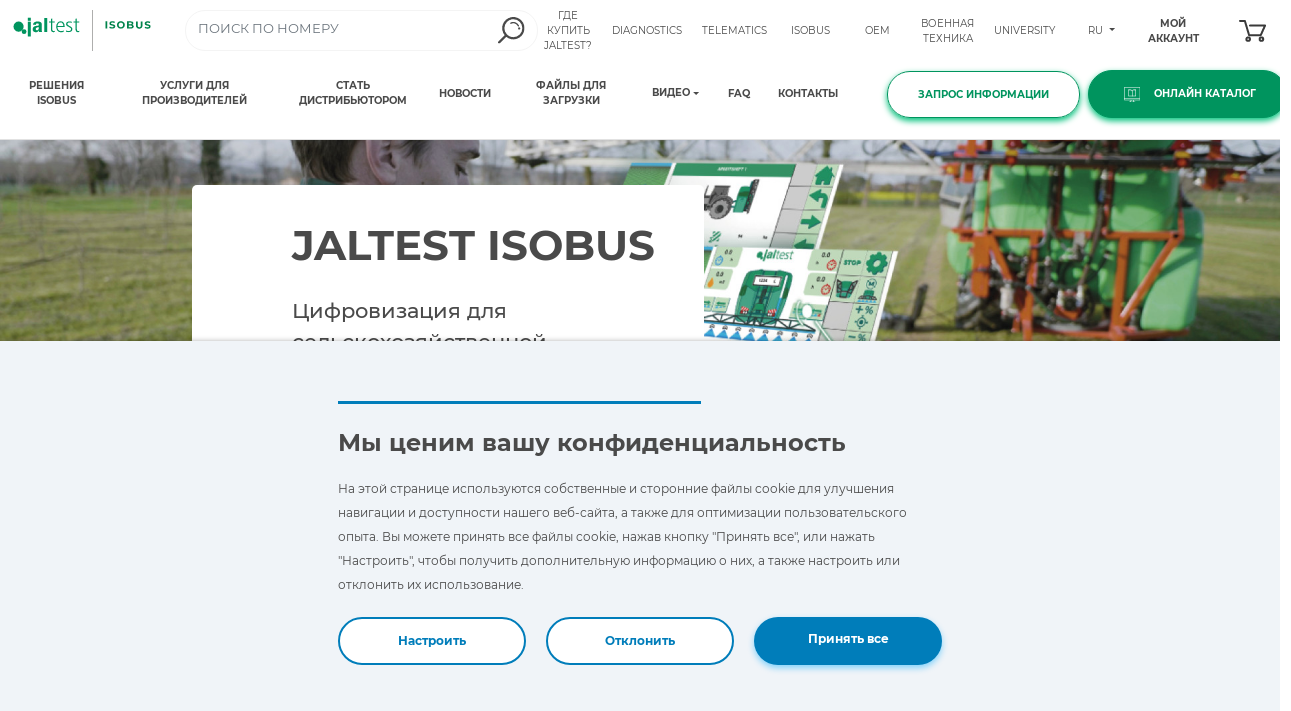

--- FILE ---
content_type: text/html; charset=UTF-8
request_url: https://www.jaltest.com/ru/jaltest-isobus/
body_size: 14933
content:
<!DOCTYPE html>
<html lang="ru">
    <head>
        <meta charset="UTF-8">
        <meta name="google-site-verification" content="UDczQmarw95eB5fSn5wpJvJe84iWm9e9G3WRRi_CNBc" />
        <meta name="viewport" content="width=device-width, initial-scale=1.0">
        <title>Jaltest ISOBUS | Jaltest </title>
        <meta name="description" content=" Цифровизация для сельскохозяйственной техники">
        <meta name="keywords" content="">
        <meta property="og:url" content="https://www.jaltest.com/ru/jaltest-isobus/" />
        <meta property="og:type" content="website" />
        <meta property="og:title" content="Лидирующий в отрасли прибор для мультимарочной диагностики | Jaltest"/>
        <meta property="og:image" content="/images/base/logo-og.png" />
        <meta property="og:description" content="Лидирующие решения в отрасли для диагностики коммерческого транспорта, сельскохозяйственной техники, строительных машин и землеройного оборудования, а также водно-моторного транспорта" />
                <link rel="canonical" href="https://www.jaltest.com/ru/jaltest-isobus/" />
                                                                                                                    <link href="https://www.jaltest.com/en/jaltest-isobus/" hreflang="en" rel="alternate">
                            <link href="https://www.jaltest.com/es/jaltest-isobus/" hreflang="es" rel="alternate">
                            <link href="https://www.jaltest.com/fr/jaltest-isobus/" hreflang="fr" rel="alternate">
                            <link href="https://www.jaltest.com/it/jaltest-isobus/" hreflang="it" rel="alternate">
                            <link href="https://www.jaltest.com/de/jaltest-isobus/" hreflang="de" rel="alternate">
                            <link href="https://www.jaltest.com/pt/jaltest-isobus/" hreflang="pt" rel="alternate">
                            <link href="https://www.jaltest.com/ru/jaltest-isobus/" hreflang="ru" rel="alternate">
                            <link href="https://www.jaltest.com/ro/jaltest-isobus/" hreflang="ro" rel="alternate">
                            <link href="https://www.jaltest.com/bg/jaltest-isobus/" hreflang="bg" rel="alternate">
                            <link href="https://www.jaltest.com/ar/jaltest-isobus/" hreflang="ar" rel="alternate">
                            <link href="https://www.jaltest.com/nl/jaltest-isobus/" hreflang="nl" rel="alternate">
                            <link href="https://www.jaltest.com/hr/jaltest-isobus/" hreflang="hr" rel="alternate">
                            <link href="https://www.jaltest.com/zh/jaltest-isobus/" hreflang="zh" rel="alternate">
                            <link href="https://www.jaltest.com/tr/jaltest-isobus/" hreflang="tr" rel="alternate">
                            <link href="https://www.jaltest.com/pl/jaltest-isobus/" hreflang="pl" rel="alternate">
                                    <link type="text/css" rel="stylesheet" href="/css/bootstrap.min.css?version=26.1.0" />
        <link type="text/css" rel="stylesheet" href="/css/all.min.css?version=26.1.0" />
        <link type="text/css" rel="stylesheet" href="/css/public-style.min.css?version=26.1.0" />
        <link rel="icon" type="image/x-icon" href="/favicon.ico" />
        <link rel="icon" type="image/png" href="/favicon.png" />
        <link rel="icon" type="image/x-icon" sizes="16x16" href="/favicon-16x16.ico">
        <link rel="icon" type="image/x-icon" sizes="32x32" href="/favicon-32x32.ico">
        <link rel="icon" type="image/x-icon" sizes="48x48" href="/favicon-48x48.ico">
        <link rel="icon" type="image/x-icon" sizes="64x64" href="/favicon-64x64.ico">
        <link rel="icon" type="image/png" sizes="16x16" href="/favicon-16x16.png">
        <link rel="icon" type="image/png" sizes="32x32" href="/favicon-32x32.png">
        <link rel="icon" type="image/png" sizes="48x48" href="/favicon-48x48.png">
        <link rel="icon" type="image/png" sizes="64x64" href="/favicon-64x64.png">
        <link rel="apple-touch-icon" href="/touch-icon-iphone.png">
        <link rel="apple-touch-icon" sizes="57x57" href="/apple-touch-icon-57x57.png">
        <link rel="apple-touch-icon" sizes="60x60" href="/apple-touch-icon-60x60.png">
        <link rel="apple-touch-icon" sizes="72x72" href="/apple-touch-icon-72x72.png">
        <link rel="apple-touch-icon" sizes="120x120" href="/apple-touch-icon-120x120.png">
        <link rel="apple-touch-icon" sizes="152x152" href="/apple-touch-icon-152x152.png">
        <link rel="apple-touch-icon" sizes="167x167" href="/apple-touch-icon-167x167.png">
        <link rel="apple-touch-icon" sizes="180x180" href="/apple-touch-icon-180x180.png">
                    <script src='https://www.google.com/recaptcha/api.js?render=6LenaowUAAAAAFrQqRPmrQWkgs2oZMioT6s0P_5E'></script>
                                                                                                    </head>
    <body>
                    <!-- Google Tag Manager (noscript) -->
            <noscript><iframe src="https://www.googletagmanager.com/ns.html?id=GTM-NZMGWC"
                              height="0" width="0" style="display:none;visibility:hidden"></iframe></noscript>
            <!-- End Google Tag Manager (noscript) -->
                    <div class="menu-sticky">
        <div class="container p-0 header header-movil">
            <div class="row px-1 no-gutters">
                                <div class="col-12 col-xl-5 logos order-0">
                    <div class="row no-gutters h-100">
                        <div class="col-3 col-lg-2 pr-2">
                            <a href="/ru/">
                                <img src="/images/base/logo-jaltest-isobus.svg" class="img-fluid mx-auto d-block vertical-align" alt="Home" title="Home" loading="lazy"/>
                            </a>
                        </div>
                        <div class="col-3 col-lg-2 outline-left">
                            <a href="/ru/jaltest-isobus/">
                                <img src="/images/base/logo-isobus.svg" class="img-fluid mx-auto d-block vertical-align" alt="Jaltest ISOBUS" title="Jaltest ISOBUS" loading="lazy"/>
                            </a>
                        </div>
                        <div class="col-5 col-lg-8">
                            <div id="buscardorProducto" class="d-inline-block mx-1">
    <form id="formBusquedaProducto" action="/ru/katalog/search/" method="GET" >
        <div class="input-group input-search">
            <input type="text" required name="textoBusqueda" id="inputBusqueda" class="form-control input-busqueda" value="" placeholder="ПОИСК ПО НОМЕРУ" >
            <div class="input-group-append">
                <label class="input-group-text search-ref " id="lupa" for="inputBusqueda">
                    <img class="img-fluid" src="/images/base/lupa.svg"  alt="Поиск" />
                </label>
            </div>
        </div>
    </form>
</div>

                        </div>
                        <button id="botonMenuMovil" class="col-1 navbar-toggler d-block d-lg-none" type="button" data-toggle="collapse" data-target=".menu-elemento-desplegable" aria-controls="navbarToggleMenu" aria-expanded="false" aria-label="Toggle navigation">
                            <div class="boton-menu-movil mr-1">
                                <div></div>
                                <div></div>
                                <div></div>
                                <div></div>
                            </div>
                        </button>
                    </div>

                </div>
                                <div class="col-11 col-xl-7 enlaces order-2 order-lg-1 collapse menu-elemento-desplegable">
                    <div class="row no-gutters ">
            <div class="col enlace">
            <a href="/ru/jaltest-distributors/" class="d-flex align-items-center justify-content-lg-center h-100">ГДЕ КУПИТЬ JALTEST?</a>
        </div>
        <div class="col enlace">
        <a href="/ru/diagnostika/" class="d-flex align-items-center justify-content-lg-center h-100">DIAGNOSTICS</a>
    </div>
    <div class="col enlace">
        <a href="/ru/telematics/" class="d-flex align-items-center justify-content-lg-center h-100">TELEMATICS</a>
    </div>
        <div class="col enlace">
        <a href="/ru/jaltest-isobus/" class="d-flex align-items-center justify-content-lg-center h-100">ISOBUS</a>
    </div>
    <div class="col enlace">
        <a href="/ru/oem-solutions/" class="d-flex align-items-center justify-content-lg-center h-100">OEM </a>
    </div>
    <div class="col enlace">
                    <a href="/ru/defense-solutions/" class="d-flex align-items-center justify-content-lg-center h-100">ВОЕННАЯ ТЕХНИКА</a>
            </div>
    <div class="col enlace">
        <a href="/ru/jaltest-university/" class="d-flex align-items-center justify-content-lg-center h-100">UNIVERSITY</a>
    </div>
    <div class="col selector-idioma enlace">
                    <div class="d-flex align-items-center justify-content-lg-center h-100">
                <a class="navbar-toggler dropdown-toggle" href="#" id="selectorIdiomas" data-toggle="collapse" aria-expanded="false" data-target="#menuIdiomas" aria-label="Toggle navigation" aria-controls="navbarToggleMenu">
                    RU
                </a>
                <div id="menuIdiomas" class="collapse dropdown-menu idiomas" aria-labelledby="selectorIdiomas" data-url="/ru/jaltest-isobus/">
     <span class="dropdown-item" data-locale="es">ES</span>
     <span class="dropdown-item" data-locale="en">EN</span>
     <span class="dropdown-item" data-locale="fr">FR</span>
     <span class="dropdown-item" data-locale="it">IT</span>
     <span class="dropdown-item" data-locale="pt">PT</span>
     <span class="dropdown-item" data-locale="de">DE</span>
     <span class="dropdown-item" data-locale="ru">RU</span>
     <span class="dropdown-item" data-locale="ro">RO</span>
     <span class="dropdown-item" data-locale="ar">AR</span>
     <span class="dropdown-item" data-locale="bg">BG</span>
     <span class="dropdown-item" data-locale="nl">NL</span>
     <span class="dropdown-item" data-locale="hr">HR</span>
     <span class="dropdown-item" data-locale="zh">ZH</span>
     <span class="dropdown-item" data-locale="tr">TR</span>
     <span class="dropdown-item" data-locale="pl">PL</span>
</div>

            </div>
            </div>
            <div class="col text-lg-center enlace d-none d-lg-block">
            <a href="/ru/login/" class="d-flex align-items-center justify-content-lg-center h-100 iniciar-sesion">МОЙ АККАУНТ</a>
        </div>
        <div class="col enlace d-none d-lg-block m-0">
        <a href="/ru/korzina/" class="d-flex align-items-center justify-content-lg-center h-100 text-right no-hover">
            <span id="lineasCesta" class="badge lineasCesta">
                            </span>
            <img alt="Корзина" title="Корзина" loading="lazy" src="/images/base/carrito.svg" class="ml-auto d-block" />
        </a>
    </div>
</div>

                </div>
                <div class="col-12 col-xl-8 menu isobus order-1 order-lg-2 collapse menu-elemento-desplegable">
                    <ul class="nav justify-content-start">
                        <li class="nav-item">
                            <a class="nav-link" href="/ru/jaltest-isobus/solutions/">РЕШЕНИЯ ISOBUS</a>
                        </li>
                        <li class="nav-item">
                            <a class="nav-link" href="/ru/jaltest-isobus/services-for-manufacturers/">УСЛУГИ ДЛЯ ПРОИЗВОДИТЕЛЕЙ</a>
                        </li>
                        <li class="nav-item">
                            <a class="nav-link" href="/ru/jaltest-isobus/become-a-distributor/" >СТАТЬ ДИСТРИБЬЮТОРОМ</a>
                        </li>
                        <li class="nav-item">
                            <a class="nav-link" href="/ru/novosti/">
                                НОВОСТИ
                            </a>
                        </li>
                        <li class="nav-item">
                            <a class="nav-link" href="/ru/fajly-dla-zagruzki/?t=8">ФАЙЛЫ ДЛЯ ЗАГРУЗКИ</a>
                        </li>
                                                    <li class="nav-item">
                                <a class="navbar-toggler dropdown-toggle"  id="navbarDropdownMenuVideos" data-toggle="collapse" aria-expanded="false" aria-label="Toggle navigation" aria-controls="navbarToggleMenu" data-target="#menuVideos"> ВИДЕО</a>
                                <div id="menuVideos" class="dropdown-menu" aria-labelledby="navbarDropdownMenuVideos">
                                    <a class="dropdown-item" href="/ru/jaltest-essentials/">JALTEST ESSENTIALS<span>Освойте Jaltest Diagnostics</span></a>
                                    <a class="dropdown-item" href="/ru/videos/#jaltest-isobus">ВСЕ ВИДЕО JALTEST<span>Ознакомьтесь с нашим брендом, продукцией и последними новшествами.</span></a>
                                </div>
                            </li>
                                                <li class="nav-item">
                            <a class="nav-link" href="/ru/faq/">FAQ</a>
                        </li>
                        <li class="nav-item">
                            <a class="nav-link" href="/ru/faq/">КОНТАКТЫ</a>
                        </li>
                    </ul>
                                </div>
                <div class="col-12 col-lg-8 col-xl-4 ml-auto botones d-none d-lg-block order-4">
                    <div class="row justify-content-end align-items-center">
                        <div class="col-auto p-1">
                            <a href="/ru/jaltest-isobus/#контакты" data-scroll="#контакты" class="boton boton-isobus d-block">ЗАПРОС ИНФОРМАЦИИ</a>
                        </div>
                        <div class="col-auto p-1">
                            <a href="/ru/katalog/" class="boton boton-isobus catalogo d-block">
                                <img loading="lazy" alt="Онлайн Каталог" title="Онлайн Каталог" src="/images/base/icono-catalogo-online.svg"/>&nbsp;&nbsp;&nbsp;ОНЛАЙН КАТАЛОГ
                            </a>
                        </div>
                    </div>
                </div>
            </div>
        </div>
    </div>
    <div class="container-fluid p-0 isobus">
    <div class="banner">
        <img class="img-fluid d-none d-sm-inline" loading="lazy" src="/images/isobus/cabecera-isobus.jpg" alt="Isobus" title="Isobus">
        <img class="img-fluid d-sm-none banner-movil" loading="lazy" src="/images/isobus/cabecera-isobus-movil.jpg" alt="Isobus" title="Isobus">
        <span class="contenedor-banner">
            <div class="texto-banner">
                <span class="texto1">JALTEST ISOBUS</span>
                <span class="texto2">Цифровизация для сельскохозяйственной техники</span>
            </div>
        </span>
    </div>
    <div class="col-12 col-lg-5 mx-auto text-center mt-2 mt-lg-5 mb-5 p-4 p-lg-0">
        <p>Jaltest ISOBUS предлагает решения для <b>цифровизации всех типов сельскохозяйственного оборудования</b>, обеспечивая <b>совместимость между навесным оборудованием и тракторами</b>, независимо от производителя.</p>
    </div>
    <div class="col-12 col-lg-6 mx-auto mt-4">
        <div class="row no-gutters">
            <div class="col-12 col-md-6 col-lg-4 mb-5">
                <div class="row no-gutters">
                    <div class="col-12 col-lg-10">
                        <img src="/images/isobus/caracteristica6.svg" class="img-fluid mx-auto d-block" alt="Максимальная производительность сельхозтехники-1" title="Jaltest ISOBUS-1" />
                    </div>
                    <div class="col-12 col-lg-10 pt-3 px-3 text-center">
                        <p>Максимальная производительность сельхозтехники</p>
                    </div>
                </div>
            </div>
            <div class="col-12 col-md-6 col-lg-4 mb-5">
                <div class="row no-gutters">
                    <div class="col-12 col-lg-10">
                        <img src="/images/isobus/caracteristica5.svg" class="img-fluid mx-auto d-block" alt="Продуктивная, точная и эффективная работа-2" title="Jaltest ISOBUS-2" />
                    </div>
                    <div class="col-12 col-lg-10 pt-3 px-3 text-center">
                        <p>Продуктивная, точная и эффективная работа</p>
                    </div>
                </div>
            </div>
            <div class="col-12 col-md-6  col-lg-4 mb-5">
                <div class="row no-gutters">
                    <div class="col-12 col-lg-10">
                        <img src="/images/isobus/caracteristica003.svg" class="img-fluid mx-auto d-block" alt="Специализация в области точного земледелия 4.0.-3" title="Jaltest ISOBUS-3" />
                    </div>
                    <div class="col-12 col-lg-10 pt-3 px-3 text-center">
                        <p>Специализация в области точного земледелия 4.0.</p>
                    </div>
                </div>
            </div>
            <div class="col-12 col-md-6  col-lg-4 mb-5">
                <div class="row no-gutters">
                    <div class="col-12 col-lg-10">
                        <img src="/images/isobus/caracteristica004.svg" class="img-fluid mx-auto d-block" alt="Сбор и анализ данных-4" title="Jaltest ISOBUS-4" />
                    </div>
                    <div class="col-12 col-lg-10 pt-3 px-3 text-center">
                        <p>Сбор и анализ данных</p>
                    </div>
                </div>
            </div>
            <div class="col-12 col-md-6  col-lg-4 mb-5">
                <div class="row no-gutters">
                    <div class="col-12 col-lg-10">
                        <img src="/images/isobus/caracteristica005.svg" class="img-fluid mx-auto d-block" alt="Услуги по технической поддержке-5" title="Jaltest ISOBUS-5" />
                    </div>
                    <div class="col-12 col-lg-10 pt-3 px-3 text-center">
                        <p>Услуги по технической поддержке</p>
                    </div>
                </div>
            </div>
            <div class="col-12 col-md-6  col-lg-4 mb-5">
                <div class="row no-gutters">
                    <div class="col-12 col-lg-10">
                        <img src="/images/isobus/caracteristica4a.svg" class="img-fluid mx-auto d-block" alt="Снижение негативного воздействия на окружающую среду-6" title="Jaltest ISOBUS-6" />
                    </div>
                    <div class="col-12 col-lg-10 pt-3 px-3 text-center">
                        <p>Снижение негативного воздействия на окружающую среду</p>
                    </div>
                </div>
            </div>
        </div>
        <div class="container mb-5">
            <div class="row justify-content-center">
                <h2 class="pb-4 titulo-certificacion">СЕРТИФИКАЦИЯ</h2>
            </div>
            <div class="row align-items-center">
                <div class="col-lg-4 text-center text-lg-right">
                    <img src="/images/isobus/certificacion-isobus.jpg" class="img-fluid" alt="Сертификация" title="Сертификация" />
                </div>
                <div class="col-lg-8 text-center text-lg-left p-0">
                    <p class="mt-3 mb-0">Jaltest ISOBUS имеет сертификат AEF, присваиваемый Фондом по стандартизации и регулированию электронных систем в сельскохозяйственной отрасли (Agricultural industry Electronics Foundation).</p>
                </div>
            </div>
        </div>
    </div>
    <div class="que-es-isobus banner pt-3">
        <div class="row no-gutters">
            <div class="col-12 col-lg-8">
                <img class="img-fluid" loading="lazy" src="/images/isobus/que-es-isobus-esquema.png" alt="Isobus" title="Isobus">
            </div>
            <div class="col-12 col-md-8 col-lg-4 d-flex align-items-center ml-auto mr-auto">
                <div class="contenedor-info-isobus mx-auto">
                    <h3 class="titulo-seccion barra-inferior barra-inferior-izquierda mb-4">
                        ЧТО ТАКОЕ ISOBUS?
                    </h3>
                    <p class="texto-info">Jaltest ISOBUS — это международный стандартизированный протокол связи, используемый в сельскохозяйственной отрасли, который обеспечивает взаимодействие между трактором, навесным оборудованием и программным обеспечением.</p>
                    <div class="row mt-2 mt-lg-4 mb-4">
                        <div class="col-12 col-sm-4 col-md-6 text-left botones">
                            <div data-video="3rbG6AcoO1g" class="reproducir justify-content-center">
                                <a href="" data-scroll="#" class="boton boton-isobus d-block" data-toggle="modal" data-target="#popup-video" data-video="3rbG6AcoO1g">
                                    СМОТРЕТЬ ВИДЕО
                                </a>
                            </div>
                        </div>
                    </div>
                </div>
            </div>
        </div>
    </div>
    <div class="ayudar-isobus row no-gutters contenido-estatico justify-content-center py-3 py-lg-5">
        <div class="col-12 col-lg-5 mx-auto text-center p-4 p-lg-0">
            <h2 class="barra-inferior">КАК JALTEST ISOBUS МОЖЕТ ПОМОЧЬ ВАМ?</h2>
            <p class="mt-4">Jaltest ISOBUS выделяется тем, что выводит решения, основанные на технологии ISOBUS, на новый уровень.</p>
        </div>
        <div class="col-12 col-lg-10 mx-auto mt-4">
            <div class="row no-gutters">
                <div class="col-12 d-flex reproductor-container-sin-modal reproducir" data-video="PzIDwDBrWlM" data-toggle="modal" data-target="#popup-video">
                    <img alt="JALTEST ISOBUS" title="JALTEST ISOBUS" class="img-fluid mx-auto d-block" src="/images/isobus/tecnologia-isobus.jpg" loading="lazy">
                    <div class="reproductor reproductor-verde"></div>
                </div>
                <div class="col-12 col-lg-7 embed-responsive embed-responsive-16by9 d-none">
                    <div class="video" id="videoIsobus"></div>
                </div>
            </div>
        </div>
    </div>
    <div class="cobertura-isobus contenido-estatico mt-0 p-0">
        <div class="row no-gutters mb-4">
            <div class="col-12 col-lg-6 mx-auto text-center p-4 p-lg-0">
                <h2 class="barra-inferior">ПОКРЫТИЕ</h2>
            </div>
        </div>
        <div class="row no-gutters">
               <div class="col-11 col-md-11 col-lg-8 mx-auto">
                   <div class="container-fluid carousel-isobus pagina mb-5 mx-0 px-0">
                       <div class="carousel-index">
                           <div id="indexCarousel" class="carousel slide carousel-fade bg-body" data-ride="carousel" data-bs-interval="4000">
                               <ol class="carousel-indicators">
                                   <li data-target="#indexCarousel" data-slide-to="0" class="active"></li>
                                   <li data-target="#indexCarousel" data-slide-to="1"></li>
                                   <li data-target="#indexCarousel" data-slide-to="2"></li>
                               </ol>
                               <div class="col-12 carousel-inner">
                                   <div class="carousel-item active">
                                       <div class="row justify-content-around align-items-center">
                                           <div class="col-12 col-md-8 px-0 mx-0">
                                               <img src="/images/isobus/pulverizador.jpg" class="img-fluid d-block mx-0 imagen" alt="ОПРЫСКИВАТЕЛЬ"/>
                                           </div>
                                           <div class="col-12 col-md-4 text-center text-md-left py-0 py-lg-4 mt-3 mb-3 contenedorCard ">
                                               <h3 class="barra-inferior barra-inferior-izquierda text-left subtitulo-slider">FEATURED PRODUCT</h3>
                                               <p class="descripcion">ОПРЫСКИВАТЕЛЬ</p>
                                               <a class="boton boton-isobus" href="/ru/jaltest-isobus/tratamientos-fitosanitarios/">БОЛЬШЕ ИНФОРМАЦИИ</a>
                                           </div>
                                       </div>
                                   </div>
                                   <div class="carousel-item">
                                       <div class="row justify-content-around align-items-center">
                                           <div class="col-12 col-md-8 px-0 mx-0">
                                               <img src="/images/isobus/hik.jpg" class="img-fluid d-block mx-0 imagen" alt="JALTEST HIK (портативный набор ISOBUS)"/>
                                           </div>
                                           <div class="col-12 col-md-4 text-center text-md-left py-0 py-lg-4 mt-3 mb-3">
                                               <h3 class="barra-inferior barra-inferior-izquierda text-left subtitulo-slider">FEATURED PRODUCT</h3>
                                               <p class="descripcion">JALTEST HIK (портативный набор ISOBUS)</p>
                                               <a class="boton boton-isobus" href="/ru/jaltest-isobus/solutions/#hik">БОЛЬШЕ ИНФОРМАЦИИ</a>
                                           </div>
                                       </div>
                                   </div>
                                   <div class="carousel-item">
                                       <div class="row justify-content-around align-items-center">
                                           <div class="col-12 col-md-8 px-0 mx-0">
                                               <img src="/images/isobus/abonadora.jpg" class="img-fluid d-block mx-0 imagen" alt="РАЗБРЫЗГИВАТЕЛЬ"/>
                                           </div>
                                           <div class="col-12 col-md-4 text-center text-md-left py-0 py-lg- mt-3 mb-3">
                                               <h3 class="barra-inferior barra-inferior-izquierda text-left subtitulo-slider">FEATURED PRODUCT</h3>
                                               <p class="descripcion">РАЗБРЫЗГИВАТЕЛЬ</p>
                                               <a class="boton boton-isobus" href="/ru/jaltest-isobus/fertilizacion/">БОЛЬШЕ ИНФОРМАЦИИ</a>
                                           </div>
                                       </div>
                                   </div>

                               </div>
                           </div>
                       </div>
                   </div>
               </div>
        </div>
    </div>
    <div class="listado-cobertura fondo-catalogos mb-4 py-5 mt-4">
        <div class="container">
            <div class="row no-gutters fondo-catalogos">
                <div class="col-12 mb-4">
                    <h2 class="text-center">ВСЁ ПОКРЫТИЕ JALTEST ISOBUS</h2>
                </div>
                <div class="col-12 col-lg-7 mx-auto mt-4">
                    <div class="row">
                        <div class="col-12 col-md-6 mx-auto">
                            <ul class="lista-iconos isobus cobertura">
                                <li>Решения для производителей и конечных клиентов</li>
                                <li>Решения для ремонта</li>
                                <li>Цифровизация вторичного рынка навесного оборудования и тракторов</li>
                            </ul>
                        </div>
                        <div class="col-12 col-md-6 mx-auto">
                            <ul class="lista-iconos isobus cobertura">
                                <li>Решения для симуляции и проверки при запуске</li>
                                <li>Продукты для внесения удобрений, обработки растений средствами защиты и посева</li>
                                <li>И многое другое…</li>
                            </ul>
                        </div>
                    </div>
                    <div class="row">
                        <div class="col-12 text-center">
                            <a class="boton boton-isobus catalogo" href="/ru/jaltest-isobus/solutions/">ВСЁ ПОКРЫТИЕ</a>
                        </div>
                    </div>
                </div>
            </div>
        </div>
    </div>
    <div class="row no-gutters contenido-estatico py-0 mt-4 mb-4 pb-4">
        <div class="col-12 mt-5 mb-4 p-4 p-lg-0">
            <h2 class="text-center">РЕШЕНИЯ ДЛЯ:</h2>
        </div>
        <div class="col-12 col-lg-10 mx-auto p-4 p-lg-0 mt-4 mb-4">
            <div class="row no-gutters justify-content-center">
                <div class="card col-lg-4 col-12 ml-2 mr-2">
                    <img src="/images/isobus/implemento.jpg" class="card-img-top" alt="НАВЕСНОГО ОБОРУДОВАНИЯ (JALTEST ICM)">
                    <div class="row card-body text-center p-4">
                        <div class="col-12">
                            <p class="card-text p-4">НАВЕСНОГО ОБОРУДОВАНИЯ (JALTEST ICM)</p>
                        </div>
                        <div class="col-12 d-flex justify-content-center align-items-end">
                            <a class="boton boton-isobus" href="/ru/jaltest-isobus/solutions/#icm">ДОП. ИНФОРМАЦИЯ</a>
                        </div>
                    </div>
                </div>
                <div class="card col-lg-4 col-12 ml-2 mr-2">
                    <img src="/images/isobus/connect.jpg" class="card-img-top" alt="ТРАКТОРОВ (JALTEST i-CONNECT)">
                    <div class="row card-body text-center p-4">
                        <div class="col-12">
                            <p class="card-text p-4">ТРАКТОРОВ (JALTEST i-CONNECT)</p>
                        </div>
                        <div class="col-12 d-flex justify-content-center align-items-end">
                            <a class="boton boton-isobus" href="/ru/jaltest-isobus/solutions/#iconnect">ДОП. ИНФОРМАЦИЯ</a>
                        </div>
                    </div>
                </div>
                <div class="card col-lg-4 col-12 ml-2 mr-2">
                    <img src="/images/isobus/reparacion-y-puesta-a-punto.jpg" class="card-img-top" alt="РЕМОНТ И ЗАПУСК">
                    <div class="row card-body text-center p-4">
                        <div class="col-12">
                            <p class="card-text p-4">РЕМОНТ И ЗАПУСК</p>
                        </div>
                        <div class="col-12 d-flex justify-content-center align-items-end">
                            <a class="boton boton-isobus" href="/ru/jaltest-isobus/solutions/#hik">ДОП. ИНФОРМАЦИЯ</a>
                        </div>
                    </div>
                </div>
            </div>

        </div>
    </div>
    <div class="row no-gutters contenido-estatico mt-4 pt-4 mb-4 pb-4">
        <div class="col-12 col-md-11 mx-auto">
            <div class="contenedor-imagen-KitDigital mx-auto">
                <img class="d-none d-sm-inline img-fluid" src="/images/isobus/kit-digital/kitdigital.png" alt="Kit digital" title="Kit digital" loading="lazy">
                <img class="d-sm-none img-fluid" src="/images/isobus/kit-digital/kitdigital-movil.png" alt="Kit digital" title="Kit digital" loading="lazy">
                <div class="descripcion-KitDigital">
                    <img class="d-block d-sm-none pt-4" src="/images/isobus/kit-digital/kitdigital-bannermovil.svg" alt="Kit digital" title="Kit digital" loading="lazy">
                    <h2 class="barra-inferior mb-5">JALTEST — АГЕНТ ПО ЦИФРОВИЗАЦИИ</h2>
                    <p class="p1">Проект Digital Kit является инициативой правительства Испании, с целью субсидирования внедрения доступных на рынке цифровых решений, для достижения значительных изменений в области цифрового развития компаний.</p>
                    <p class="p2">В качестве Агентов по Цифровизации, мы предлагаем адаптированные решения для Вашего малого и среднего бизнеса, и помогаем в процессе реализации проекта, чтобы Вы могли получить ваучер и цифровизировать свой автопарк.</p>
                    <div class="col-12 text-center pt-2 pt-lg-5 mb-4 botonKit">
                        <a class="boton boton-isobus catalogo" href="/ru/jaltest-isobus/digital-kit/">Больше информации</a>
                    </div>
                </div>
            </div>
        </div>
    </div>
    <div class="fondo-catalogos mb-4 seccion-videosIsobus">
            <div class="row no-gutters my-5 pb-5 videos-seccion borde">
        <div class="col-6 col-sm-12 mx-auto">
            <p class="videos-seccion-titulo">ВСЕ ВИДЕО О JALTEST ISOBUS</p>
        </div>
                                <div id="widgetVideos" class="col-12 contenido-con-carrusel widget-carrusel px-lg-5 mt-5">
            <div id="carruselVideos" class="carrusel ">
                <div class="row no-gutters scroll cajon-videos" data-carrusel="#carruselVideos">
                                                                        <div class="col-6 col-md-4 col-xl-2 p-2">
                                <div class="row no-gutters contenedor-sombra h-100">
                                    <div class="col elemento carrusel-item"  data-carrusel="#carruselVideos" data-pagina="0">
                                        <div data-video="tzhwSijHM5Y" class="reproducir">
                                            <div class="row no-gutters h-100 align-items-start">
                                                <div class="reproductor"></div>
                                                <div class="col-12 capa-imagen">
                                                    <img src="https://i.ytimg.com/vi/tzhwSijHM5Y/mqdefault.jpg" class="img-fluid d-block mx-auto" alt="🗣️🚜 Raúl López nos cuenta su experiencia con Jaltest ISOBUS en el campo" title="🗣️🚜 Raúl López nos cuenta su experiencia con Jaltest ISOBUS en el campo" loading="lazy" />
                                                </div>
                                                <h3 class="col-12 titulo px-2">🗣️🚜 Raúl López nos cuenta su experiencia con Jaltest ISOBUS en el campo</h3>
                                                <div class="col-12 texto-publicado align-self-end">
                                                    Опубликовано 01/13/2026
                                                </div>
                                            </div>
                                        </div>
                                    </div>

                                </div>
                            </div>
                                                                                                <div class="col-6 col-md-4 col-xl-2 p-2">
                                <div class="row no-gutters contenedor-sombra h-100">
                                    <div class="col elemento carrusel-item"  data-carrusel="#carruselVideos" data-pagina="0">
                                        <div data-video="RZ3gkseZKJU" class="reproducir">
                                            <div class="row no-gutters h-100 align-items-start">
                                                <div class="reproductor"></div>
                                                <div class="col-12 capa-imagen">
                                                    <img src="https://i.ytimg.com/vi/RZ3gkseZKJU/mqdefault.jpg" class="img-fluid d-block mx-auto" alt="📣 Jaltest ISOBUS Testimonial | ZR SIAP SERVICES &amp; BMC Agrícola" title="📣 Jaltest ISOBUS Testimonial | ZR SIAP SERVICES &amp; BMC Agrícola" loading="lazy" />
                                                </div>
                                                <h3 class="col-12 titulo px-2">📣 Jaltest ISOBUS Testimonial | ZR SIAP SERVICES &amp; BMC Agrícola</h3>
                                                <div class="col-12 texto-publicado align-self-end">
                                                    Опубликовано 08/12/2024
                                                </div>
                                            </div>
                                        </div>
                                    </div>

                                </div>
                            </div>
                                                                                                <div class="col-6 col-md-4 col-xl-2 p-2">
                                <div class="row no-gutters contenedor-sombra h-100">
                                    <div class="col elemento carrusel-item"  data-carrusel="#carruselVideos" data-pagina="0">
                                        <div data-video="W8twkd5dE10" class="reproducir">
                                            <div class="row no-gutters h-100 align-items-start">
                                                <div class="reproductor"></div>
                                                <div class="col-12 capa-imagen">
                                                    <img src="https://i.ytimg.com/vi/W8twkd5dE10/mqdefault.jpg" class="img-fluid d-block mx-auto" alt="📣 Jaltest ISOBUS Testimonial | BMC Agrícola" title="📣 Jaltest ISOBUS Testimonial | BMC Agrícola" loading="lazy" />
                                                </div>
                                                <h3 class="col-12 titulo px-2">📣 Jaltest ISOBUS Testimonial | BMC Agrícola</h3>
                                                <div class="col-12 texto-publicado align-self-end">
                                                    Опубликовано 08/12/2024
                                                </div>
                                            </div>
                                        </div>
                                    </div>

                                </div>
                            </div>
                                                                                                <div class="col-6 col-md-4 col-xl-2 p-2">
                                <div class="row no-gutters contenedor-sombra h-100">
                                    <div class="col elemento carrusel-item"  data-carrusel="#carruselVideos" data-pagina="0">
                                        <div data-video="rMHvgzHV63k" class="reproducir">
                                            <div class="row no-gutters h-100 align-items-start">
                                                <div class="reproductor"></div>
                                                <div class="col-12 capa-imagen">
                                                    <img src="https://i.ytimg.com/vi/rMHvgzHV63k/mqdefault.jpg" class="img-fluid d-block mx-auto" alt="📣 Jaltest ISOBUS Testimonial | AMP Sprayers" title="📣 Jaltest ISOBUS Testimonial | AMP Sprayers" loading="lazy" />
                                                </div>
                                                <h3 class="col-12 titulo px-2">📣 Jaltest ISOBUS Testimonial | AMP Sprayers</h3>
                                                <div class="col-12 texto-publicado align-self-end">
                                                    Опубликовано 08/12/2024
                                                </div>
                                            </div>
                                        </div>
                                    </div>

                                </div>
                            </div>
                                                                <div id="popup-video" class="modal fade">
    <div class="modal-dialog modal-xl">
        <div class="modal-content">
            <div class="modal-header">
                <button type="button" class="close" data-dismiss="modal" aria-label="Close"><span class="align-middle" aria-hidden="true"><img src="/images/elementos/cerrar-modal.svg" alt="close"/></span></button>
            </div>
            <div id="popupBody" class="modal-body">
                <div class="modal-video-panel-cargando text-center">
                    <div id="loader" class="col-12 loader">
                        <img src="/images/elementos/loader.svg" class="mx-auto" alt="loader" title="loader" />
                    </div>
                </div>
                <div class="reproductor-container-modal d-none" data-video="" data-id="">
                    <div class="reproductor reproductor-azul reproductor-play"></div>
                    <img class="img-fluid" src="" id="imagen-modal" alt="modal">
                </div>
                <div class="embed-responsive embed-responsive-16by9 d-none">
                    <div id="video"></div>
                </div>
            </div>
        </div>
    </div>
</div>

                </div>
                <a href="https://www.youtube.com/playlist?list=PL_pSUItMaRns3uTi48a0vpHgzLpVKdsQ6" target="_blank" rel="nofollow" class="enlace-ver-youtube pl-4 pl-lg-0">Просмотр видео на YouTube ></a>
                                    <div class="d-flex justify-content-center carrusel-controles">
                        <a class="atras carousel-control-prev" data-carrusel="#carruselVideos" >
                            <img src="/images/elementos/button-back-blue.svg" alt="back" loading="lazy"/>
                        </a>
                        <ol class="carousel-indicators m-0 position-relative">
                                                            <li data-carrusel="#carruselVideos" data-pagina="0" class="active"></li>
                                                    </ol>
                        <a class="siguiente carousel-control-next" data-carrusel="#carruselVideos">
                            <img src="/images/elementos/button-next-blue.svg" alt="next" loading="lazy"/>
                        </a>
                    </div>
                            </div>
        </div>
    </div>

    </div>
    <div class="container contenido-estatico" id="контакты">
    <div class="row no-gutters">
        <div class="col-12">
            <h2 class="barra-inferior">ВАС ЗАИНТЕРЕСОВАЛО ОБОРУДОВАНИЕ JALTEST ISOBUS?</h2>
        </div>
        <div class="col-12 col-lg-8 mx-auto mt-5">
            <div class="modal fade" id="modalConfirmation" tabindex="-1" role="dialog" aria-hidden="true">
    <div class="modal-dialog" role="document">
        <div class="modal-content">
            <div class="modal-header row no-gutters">
                <div class="col-12">
                    <button type="button" class="close" data-dismiss="modal" aria-label="Close">
                        <span aria-hidden="true">&times;</span>
                    </button>
                </div>
                <div class="col-12 modal-confirmacion">
                    <img src="/images/elementos/confirmation.svg" class="img-fluid mx-auto d-block p-3" alt="Благодарим вас за доверие к бренду Jaltest ">
                    <p class="texto-resaltado pt-4">Благодарим вас за доверие к бренду Jaltest </p>
                    <p class="pt-2">В ближайшее время мы с Вами свяжемся.</p>
                    <p class="pt-4">
                        <button type="button" class="boton boton-principal" data-dismiss="modal">Принять</button>
                    </p>
                </div>
            </div>
        </div>
    </div>
</div>

            <form method="POST" class="col-12 px-4 pb-5 pt-4 pt-lg-0 formulario-contacto" id="solicitud-informacion">
    <input type="hidden" name="csrfToken" value="5961033ec93c1a.7X5UCUCzU18E03cLbYnoj76iLSfel00F_dlWRKMZj8E.pyEaXHb0N2xNpw9aIb6mwtnVekqZohVXypUHB9N44KqsRg5FGvoxZmiyEA">
    <input type="hidden" name="formulario" value="formulario_contacto">
    <input type="hidden" name="tipoContacto" value="146">
            <input type="hidden" name="redirect" value="isobus">
                <input type="hidden" name="recaptcha" id="recaptcha"/>
    <div class="row">
        <div class="col-12 col-md-6">
            <div class="form-group">
                <label for="inputNombre">Имя:</label>
                <label class="contact-label-required">(Обязательно)</label>
                <input type="text" id="inputNombre" name="nombre" class="form-control" value="" placeholder="Имя:" required />
            </div>
        </div>
        <div class="col-12 col-md-6">
            <div class="form-group">
                <label for="inputEmpresa">Компания</label>
                <label class="contact-label-required">(Обязательно)</label>
                <input type="text" id="inputEmpresa" name="empresa" class="form-control" value="" placeholder="Компания" required />
            </div>
        </div>
        <div class="col-12 col-md-6">
            <div class="form-group">
                <label for="inputEmail">E-mail</label>
                <label class="contact-label-required">(Обязательно)</label>
                <input type="email" pattern="[a-z0-9!#$%&amp;&#039;*+/=?^_`{|}~-]+(?:\.[a-z0-9!#$%&amp;&#039;*+/=?^_`{|}~-]+)*@(?:[a-z0-9](?:[a-z0-9-]*[a-z0-9])?\.)+[a-z0-9](?:[a-z0-9-]*[a-z0-9])?" id="inputEmail" name="email" class="form-control" value="" placeholder="E-mail" required />
            </div>
        </div>
        <div class="col-12 col-md-6">
            <div class="form-group">
                <label for="inputTelefono">Телефон</label>
                <label class="contact-label-required">(Обязательно)</label>
                <input type="text" id="inputTelefono" name="telefono" class="form-control" value="" maxlength="50" placeholder="Телефон" required />
            </div>
        </div>
        <div class="col-12 col-md-6">
            <div class="form-group">
                <label for="selectPaises">Страна</label>
                <label class="contact-label-required">(Обязательно)</label>
                <span id="cargando" class="spinner-border spinner-border-sm cargando d-none" role="status" aria-hidden="true"></span>
                <select id="selectPaises" name="pais" class="form-control">
                                            <option value="AU" >Австралия</option>
                                            <option value="AT" >Австрия</option>
                                            <option value="AZ" >Азербайджан</option>
                                            <option value="AX" >Аландские о-ва</option>
                                            <option value="AL" >Албания</option>
                                            <option value="DZ" >Алжир</option>
                                            <option value="AS" >Американское Самоа</option>
                                            <option value="AI" >Ангилья</option>
                                            <option value="AO" >Ангола</option>
                                            <option value="AD" >Андорра</option>
                                            <option value="AQ" >Антарктида</option>
                                            <option value="AG" >Антигуа и Барбуда</option>
                                            <option value="AR" >Аргентина</option>
                                            <option value="AM" >Армения</option>
                                            <option value="AW" >Аруба</option>
                                            <option value="AF" >Афганистан</option>
                                            <option value="BS" >Багамы</option>
                                            <option value="BD" >Бангладеш</option>
                                            <option value="BB" >Барбадос</option>
                                            <option value="BH" >Бахрейн</option>
                                            <option value="BY" >Беларусь</option>
                                            <option value="BZ" >Белиз</option>
                                            <option value="BE" >Бельгия</option>
                                            <option value="BJ" >Бенин</option>
                                            <option value="BM" >Бермудские о-ва</option>
                                            <option value="BG" >Болгария</option>
                                            <option value="BO" >Боливия</option>
                                            <option value="BQ" >Бонэйр, Синт-Эстатиус и Саба</option>
                                            <option value="BA" >Босния и Герцеговина</option>
                                            <option value="BW" >Ботсвана</option>
                                            <option value="BR" >Бразилия</option>
                                            <option value="IO" >Британская территория в Индийском океане</option>
                                            <option value="BN" >Бруней</option>
                                            <option value="BF" >Буркина-Фасо</option>
                                            <option value="BI" >Бурунди</option>
                                            <option value="BT" >Бутан</option>
                                            <option value="VU" >Вануату</option>
                                            <option value="VA" >Ватикан</option>
                                            <option value="GB" >Великобритания</option>
                                            <option value="HU" >Венгрия</option>
                                            <option value="VE" >Венесуэла</option>
                                            <option value="VG" >Виргинские о-ва (Великобритания)</option>
                                            <option value="VI" >Виргинские о-ва (США)</option>
                                            <option value="UM" >Внешние малые о-ва (США)</option>
                                            <option value="TL" >Восточный Тимор</option>
                                            <option value="VN" >Вьетнам</option>
                                            <option value="GA" >Габон</option>
                                            <option value="HT" >Гаити</option>
                                            <option value="GY" >Гайана</option>
                                            <option value="GM" >Гамбия</option>
                                            <option value="GH" >Гана</option>
                                            <option value="GP" >Гваделупа</option>
                                            <option value="GT" >Гватемала</option>
                                            <option value="GN" >Гвинея</option>
                                            <option value="GW" >Гвинея-Бисау</option>
                                            <option value="DE" >Германия</option>
                                            <option value="GG" >Гернси</option>
                                            <option value="GI" >Гибралтар</option>
                                            <option value="HN" >Гондурас</option>
                                            <option value="HK" >Гонконг (САР)</option>
                                            <option value="GD" >Гренада</option>
                                            <option value="GL" >Гренландия</option>
                                            <option value="GR" >Греция</option>
                                            <option value="GE" >Грузия</option>
                                            <option value="GU" >Гуам</option>
                                            <option value="DK" >Дания</option>
                                            <option value="JE" >Джерси</option>
                                            <option value="DJ" >Джибути</option>
                                            <option value="DM" >Доминика</option>
                                            <option value="DO" >Доминиканская Республика</option>
                                            <option value="EG" >Египет</option>
                                            <option value="ZM" >Замбия</option>
                                            <option value="EH" >Западная Сахара</option>
                                            <option value="ZW" >Зимбабве</option>
                                            <option value="IL" >Израиль</option>
                                            <option value="IN" >Индия</option>
                                            <option value="ID" >Индонезия</option>
                                            <option value="JO" >Иордания</option>
                                            <option value="IQ" >Ирак</option>
                                            <option value="IR" >Иран</option>
                                            <option value="IE" >Ирландия</option>
                                            <option value="IS" >Исландия</option>
                                            <option value="ES" >Испания</option>
                                            <option value="IT" >Италия</option>
                                            <option value="YE" >Йемен</option>
                                            <option value="CV" >Кабо-Верде</option>
                                            <option value="KZ" >Казахстан</option>
                                            <option value="KH" >Камбоджа</option>
                                            <option value="CM" >Камерун</option>
                                            <option value="CA" >Канада</option>
                                            <option value="QA" >Катар</option>
                                            <option value="KE" >Кения</option>
                                            <option value="CY" >Кипр</option>
                                            <option value="KG" >Киргизия</option>
                                            <option value="KI" >Кирибати</option>
                                            <option value="CN" >Китай</option>
                                            <option value="KP" >КНДР</option>
                                            <option value="CC" >Кокосовые о-ва</option>
                                            <option value="CO" >Колумбия</option>
                                            <option value="KM" >Коморы</option>
                                            <option value="CG" >Конго - Браззавиль</option>
                                            <option value="CD" >Конго - Киншаса</option>
                                            <option value="CR" >Коста-Рика</option>
                                            <option value="CI" >Кот-д’Ивуар</option>
                                            <option value="CU" >Куба</option>
                                            <option value="KW" >Кувейт</option>
                                            <option value="CW" >Кюрасао</option>
                                            <option value="LA" >Лаос</option>
                                            <option value="LV" >Латвия</option>
                                            <option value="LS" >Лесото</option>
                                            <option value="LR" >Либерия</option>
                                            <option value="LB" >Ливан</option>
                                            <option value="LY" >Ливия</option>
                                            <option value="LT" >Литва</option>
                                            <option value="LI" >Лихтенштейн</option>
                                            <option value="LU" >Люксембург</option>
                                            <option value="MU" >Маврикий</option>
                                            <option value="MR" >Мавритания</option>
                                            <option value="MG" >Мадагаскар</option>
                                            <option value="YT" >Майотта</option>
                                            <option value="MO" >Макао (САР)</option>
                                            <option value="MW" >Малави</option>
                                            <option value="MY" >Малайзия</option>
                                            <option value="ML" >Мали</option>
                                            <option value="MV" >Мальдивы</option>
                                            <option value="MT" >Мальта</option>
                                            <option value="MA" >Марокко</option>
                                            <option value="MQ" >Мартиника</option>
                                            <option value="MH" >Маршалловы о-ва</option>
                                            <option value="MX" >Мексика</option>
                                            <option value="MZ" >Мозамбик</option>
                                            <option value="MD" >Молдова</option>
                                            <option value="MC" >Монако</option>
                                            <option value="MN" >Монголия</option>
                                            <option value="MS" >Монтсеррат</option>
                                            <option value="MM" >Мьянма (Бирма)</option>
                                            <option value="NA" >Намибия</option>
                                            <option value="NR" >Науру</option>
                                            <option value="NP" >Непал</option>
                                            <option value="NE" >Нигер</option>
                                            <option value="NG" >Нигерия</option>
                                            <option value="NL" >Нидерланды</option>
                                            <option value="NI" >Никарагуа</option>
                                            <option value="NU" >Ниуэ</option>
                                            <option value="NZ" >Новая Зеландия</option>
                                            <option value="NC" >Новая Каледония</option>
                                            <option value="NO" >Норвегия</option>
                                            <option value="BV" >о-в Буве</option>
                                            <option value="IM" >о-в Мэн</option>
                                            <option value="NF" >о-в Норфолк</option>
                                            <option value="CX" >о-в Рождества</option>
                                            <option value="SH" >о-в Св. Елены</option>
                                            <option value="KY" >о-ва Кайман</option>
                                            <option value="CK" >о-ва Кука</option>
                                            <option value="PN" >о-ва Питкэрн</option>
                                            <option value="HM" >о-ва Херд и Макдональд</option>
                                            <option value="AE" >ОАЭ</option>
                                            <option value="OM" >Оман</option>
                                            <option value="PK" >Пакистан</option>
                                            <option value="PW" >Палау</option>
                                            <option value="PS" >Палестинские территории</option>
                                            <option value="PA" >Панама</option>
                                            <option value="PG" >Папуа — Новая Гвинея</option>
                                            <option value="PY" >Парагвай</option>
                                            <option value="PE" >Перу</option>
                                            <option value="PL" >Польша</option>
                                            <option value="PT" >Португалия</option>
                                            <option value="PR" >Пуэрто-Рико</option>
                                            <option value="KR" >Республика Корея</option>
                                            <option value="RE" >Реюньон</option>
                                            <option value="RU" >Россия</option>
                                            <option value="RW" >Руанда</option>
                                            <option value="RO" >Румыния</option>
                                            <option value="SV" >Сальвадор</option>
                                            <option value="WS" >Самоа</option>
                                            <option value="SM" >Сан-Марино</option>
                                            <option value="ST" >Сан-Томе и Принсипи</option>
                                            <option value="SA" >Саудовская Аравия</option>
                                            <option value="MK" >Северная Македония</option>
                                            <option value="MP" >Северные Марианские о-ва</option>
                                            <option value="SC" >Сейшельские о-ва</option>
                                            <option value="BL" >Сен-Бартелеми</option>
                                            <option value="MF" >Сен-Мартен</option>
                                            <option value="PM" >Сен-Пьер и Микелон</option>
                                            <option value="SN" >Сенегал</option>
                                            <option value="VC" >Сент-Винсент и Гренадины</option>
                                            <option value="KN" >Сент-Китс и Невис</option>
                                            <option value="LC" >Сент-Люсия</option>
                                            <option value="RS" >Сербия</option>
                                            <option value="SG" >Сингапур</option>
                                            <option value="SX" >Синт-Мартен</option>
                                            <option value="SY" >Сирия</option>
                                            <option value="SK" >Словакия</option>
                                            <option value="SI" >Словения</option>
                                            <option value="US" selected>Соединенные Штаты</option>
                                            <option value="SB" >Соломоновы о-ва</option>
                                            <option value="SO" >Сомали</option>
                                            <option value="SD" >Судан</option>
                                            <option value="SR" >Суринам</option>
                                            <option value="SL" >Сьерра-Леоне</option>
                                            <option value="TJ" >Таджикистан</option>
                                            <option value="TH" >Таиланд</option>
                                            <option value="TW" >Тайвань</option>
                                            <option value="TZ" >Танзания</option>
                                            <option value="TC" >Тёркс и Кайкос</option>
                                            <option value="TG" >Того</option>
                                            <option value="TK" >Токелау</option>
                                            <option value="TO" >Тонга</option>
                                            <option value="TT" >Тринидад и Тобаго</option>
                                            <option value="TV" >Тувалу</option>
                                            <option value="TN" >Тунис</option>
                                            <option value="TM" >Туркменистан</option>
                                            <option value="TR" >Турция</option>
                                            <option value="UG" >Уганда</option>
                                            <option value="UZ" >Узбекистан</option>
                                            <option value="UA" >Украина</option>
                                            <option value="WF" >Уоллис и Футуна</option>
                                            <option value="UY" >Уругвай</option>
                                            <option value="FO" >Фарерские о-ва</option>
                                            <option value="FM" >Федеративные Штаты Микронезии</option>
                                            <option value="FJ" >Фиджи</option>
                                            <option value="PH" >Филиппины</option>
                                            <option value="FI" >Финляндия</option>
                                            <option value="FK" >Фолклендские о-ва</option>
                                            <option value="FR" >Франция</option>
                                            <option value="GF" >Французская Гвиана</option>
                                            <option value="PF" >Французская Полинезия</option>
                                            <option value="TF" >Французские Южные территории</option>
                                            <option value="HR" >Хорватия</option>
                                            <option value="CF" >Центрально-Африканская Республика</option>
                                            <option value="TD" >Чад</option>
                                            <option value="ME" >Черногория</option>
                                            <option value="CZ" >Чехия</option>
                                            <option value="CL" >Чили</option>
                                            <option value="CH" >Швейцария</option>
                                            <option value="SE" >Швеция</option>
                                            <option value="SJ" >Шпицберген и Ян-Майен</option>
                                            <option value="LK" >Шри-Ланка</option>
                                            <option value="EC" >Эквадор</option>
                                            <option value="GQ" >Экваториальная Гвинея</option>
                                            <option value="ER" >Эритрея</option>
                                            <option value="SZ" >Эсватини</option>
                                            <option value="EE" >Эстония</option>
                                            <option value="ET" >Эфиопия</option>
                                            <option value="GS" >Южная Георгия и Южные Сандвичевы о-ва</option>
                                            <option value="ZA" >Южно-Африканская Республика</option>
                                            <option value="SS" >Южный Судан</option>
                                            <option value="JM" >Ямайка</option>
                                            <option value="JP" >Япония</option>
                                    </select>
            </div>
            <div class="form-group" id="boxGeogrupos"></div>
        </div>
        <div class="col-12 col-md-6">
            <div class="form-group">
                <label for="inputCiudad">Город</label>
                <input type="text" id="inputCiudad" name="ciudad" class="form-control" value="" placeholder="Город" />
            </div>
        </div>
                <div class="col-12">
            <div class="form-group">
                                    <textarea rows="5" name="comentario" class="form-control" placeholder="Сообщение" required></textarea>
                                <input type="hidden" name="cobertura" id="cobertura" value="">
            </div>
        </div>
    </div>
    <div class="row justify-content-center">
        <div class="col-12 pt-3 capa-checkbox">
            <input type="checkbox" id="checkProteccionDatos" class="form-check-input" required >
            <label class="form-check-label texto-privacidad" for="checkProteccionDatos">
                <a href="/ru/castnaa-politika/" target="_blank">Я ознакомился с информацией о Защите Персональных Данных и подтверждаю своё согласие на обработку предоставленных Персональных Данных с целью получения информации о продуктах, продаваемых COJALI S.L., а также для удовлетворения любых запросов, содержащихся в данном разделе.</a>
            </label>
        </div>
        <div class="col-10 col-lg-8 text-center pt-3">
            <button type="submit" id="buttonEnviar" disabled class="boton boton-principal">Отправить</button>
        </div>
    </div>
</form>

        </div>
    </div>
</div>

    <div class="banner-rrss mt-0 d-none d-md-block isobus">
    <div class="row no-gutters">
        <div class="col-12 titulo-h2">
            <h2>СЛЕДИТЕ ЗА НАШИМИ ПУБЛИКАЦИЯМИ В СОЦИАЛЬНЫХ СЕТЯХ!</h2>
        </div>
        <div class="col-12">
            <p>Будьте в курсе наших новостей и инноваций.</p>
        </div>
        <div class="col-12 justify-content-center mt-3 mb-5 redes-sociales">
            <a class="p-2" href="https://www.facebook.com/jaltestisobus/" target="_blank" rel="nofollow">
                <img src="/images/base/redes-sociales/facebook.svg" alt="Facebook" title="Facebook" />
            </a>
            <a class="p-2" href="https://www.instagram.com/jaltestisobus/" target="_blank" rel="nofollow">
                <img src="/images/base/redes-sociales/instagram.svg" alt="Instagram" title="Instagram" />
            </a>
            <a class="p-2" href="https://www.youtube.com/@JaltestISOBUS" target="_blank" rel="nofollow">
                <img src="/images/base/redes-sociales/youtube.svg" alt="YouTube" title="YouTube" />
            </a>
            <a class="p-2" href="https://www.linkedin.com/company/cojali-usa-inc/" target="_blank" rel="nofollow">
                <img src="/images/base/redes-sociales/linkedin.svg" alt="Linkedin" title="Linkedin" />
            </a>
        </div>
    </div>
</div>



    <div id="popup-video" class="modal fade">
    <div class="modal-dialog modal-xl">
        <div class="modal-content">
            <div class="modal-header">
                <button type="button" class="close" data-dismiss="modal" aria-label="Close"><span class="align-middle" aria-hidden="true"><img src="/images/elementos/cerrar-modal.svg" alt="close"/></span></button>
            </div>
            <div id="popupBody" class="modal-body">
                <div class="modal-video-panel-cargando text-center">
                    <div id="loader" class="col-12 loader">
                        <img src="/images/elementos/loader.svg" class="mx-auto" alt="loader" title="loader" />
                    </div>
                </div>
                <div class="reproductor-container-modal d-none" data-video="" data-id="">
                    <div class="reproductor reproductor-azul reproductor-play"></div>
                    <img class="img-fluid" src="" id="imagen-modal" alt="modal">
                </div>
                <div class="embed-responsive embed-responsive-16by9 d-none">
                    <div id="video"></div>
                </div>
            </div>
        </div>
    </div>
</div>

</div>
    <div class="footer">
    <div class="container p-lg-0">
        <div class="row no-gutters">
            <div class="col-12 col-lg col-lg-3">
                <div class="titulo">
                                            СВЯЖИТЕСЬ С COJALI USA INC.
                                    </div>
                <div class="direccion">
                                            Cojali USA Inc.<br>
                        2070 NW 79th Avenue<br>
                        Doral, Florida 33122, USA<br><br>
                        УСЛУГА ПОДДЕРЖКИ КЛИЕНТА<br>
                        <a href="tel:+13059607651">+1 305 960 7651</a><br>
                        Звоните бесплатно:<br>
                        <a href="tel:+18009751865">+1 800 975 1865</a><br>
                        <a href="mailto:customersupport@jaltest.com">customersupport@jaltest.com</a><br>
                                    </div>
                <ul class="list-inline lista">
                    <li class="list-inline-item"><a href="/ru/">Главная страница</a></li>
                    <li class="list-inline-item">| <a href="/documentos/sales-conditions.pdf?version=26.1.0">Условия Продажи</a></li>
                    <li class="list-inline-item">| <a href="https://www.cojali.com/employment/">Работайте с нами</a></li>
                    <li class="list-inline-item">| <a href="/ru/politika-zasity-personalnyh-dannyh/">Политика защиты персональных данных</a></li>
                    <li class="list-inline-item">| <a href="/ru/obsie-uslovia-ispol-zovania/">Общие условия использования</a></li>
                </ul>
                                <div class="redes-sociales">
                    <a href="https://www.facebook.com/Jaltest/" target="_blank" rel="nofollow">
                        <img src="/images/base/icono-facebook.svg" width="12" height="25" alt="Facebook" title="Facebook" />
                    </a>
                    <a href="https://twitter.com/Jaltest" target="_blank" rel="nofollow">
                        <img src="/images/base/icono-X.svg" alt="X" title="X" />
                    </a>
                    <a href="https://www.instagram.com/jaltest/" target="_blank" rel="nofollow">
                        <img src="/images/base/icono-instagram.svg" width="24" height="24" alt="Instagram" title="Instagram" />
                    </a>
                    <a href="https://www.youtube.com/c/JaltestMultibrandDiagnostics/videos" target="_blank" rel="nofollow">
                        <img src="/images/base/icono-youtube.svg" width="25" height="18" alt="YouTube" title="YouTube" />
                    </a>
                                        <a href="https://www.linkedin.com/company/cojali-usa-inc/" target="_blank" rel="nofollow">
                        <img src="/images/base/icono-linkedin.svg" width="24" height="24" alt="Linkedin" title="Linkedin" />
                    </a>
                    <a href="https://www.threads.net/@jaltest" target="_blank" rel="nofollow">
                        <img src="/images/base/icono-threads.svg" width="24" height="24" alt="Threads" title="Threads" />
                    </a>
                </div>
                <div class="row mt-4">
                    <div class="col copyright align-self-center">
                        <img class="img-fluid" src="/images/base/logo-cojali-innovation.svg" width="240" height="30" alt="Cojali" title="Cojali" />
                    </div>
                </div>
                <div class="mt-1 mb-3">
                    <div class="copyright align-self-center">
                        &nbsp;&nbsp;&nbsp;Copyright © 2026 Cojali S.L. All rights reserved
                    </div>
                </div>
            </div>
            <div class="col-12 col-md col-lg-1 offset-lg-1">
                <div class="titulo">
                    COJALI
                </div>
                <ul class="enlaces">
                    <li><a href="https://www.cojali.com/" target="_blank" rel="nofollow">Cojali S.L.</a></li>
                    <li><a href="https://www.cojaliparts.com/" target="_blank" rel="nofollow">Cojali Parts</a></li>
                    <li><a href="https://iparts.cojali.com/" target="_blank" rel="nofollow">i-Parts ASSIST</a></li>
                </ul>
            </div>
            <div class="col-12 col-md col-lg-2 offset-lg-1">
                <div class="titulo">
                    КОМПАНИЯ
                </div>
                <ul class="enlaces">
                    <li><a href="/ru/kontakty/">Контакты</a></li>
                    <li><a href="https://www.cojali.com/#cojali" target="_blank">О нас</a></li>
                    <li><a href="https://www.cojali.com/#награды">Награды</a></li>
                    <li><a href="https://www.cojali.com/certifications/">Сертификация</a></li>
                    <li><a href="https://www.cojali.com/engagement/">Корпоративная И Социальная Ответственность</a></li>
                    <li><a href="/ru/stat-distributorom/">Стать дистрибьютором</a></li>
                    <li><a href="/ru/novosti/?id=1&amp;nombre=list">Новости</a></li>
                    <li><a href="/ru/videos/">Видео</a></li>
                    <li><a href="/ru/faq/">FAQ - ЧАСТО ЗАДАВАЕМЫЕ ВОПРОСЫ</a></li>
                </ul>
            </div>
            <div class="col-12 col-md col-lg-3 offset-lg-1">
    <div class="informacion-referencias-cookies">
        Чтобы улучшить навигацию и доступ, а также оптимизировать взаимодействие с пользователем, на этом сайте используются наши собственные и сторонние файлы "Cookies". Вы можете нажать на <a href="/ru/cookies/">"Настройки"</a>, чтобы получить дополнительную информацию о них и настроить или отказаться от их использования.<br>
    </div>
    <div class="text-center text-lg-right mb-3">
        <a href="https://www.cojali.com/ru/certifications">
            <img class="img-fluid" src="/images/base/aenor-1.svg?version=26.1.0" width="67.65" height="68.28" alt="aenor" title="aenor" />
            <img class="img-fluid imgCertificaciones" src="/images/base/aenor-2.svg?version=26.1.0" width="68" height="68" alt="aenor" title="aenor" />
        </a>
    </div>
    <div class="text-center text-lg-right mb-3">
        <a href="https://www.cojali.com/ru/certifications/#european-funds">
            <img class="img-fluid" width="168" height="32" src="/images/base/fondo-europeo.svg?version=26.1.0" alt="Европейский Фонд Регионального Развития" title="Европейский Фонд Регионального Развития" />
        </a>
    </div>
</div>

        </div>
    </div>
</div>

<div class="banner-cookies">
    <div class="container container-cookies">
        <div class="row d-flex justify-content-center align-items-center">
            <div class="col-12 col-lg-8 col-xl-6 cookies-line">
                <div class="separador"></div>
                <div class="subtitulo h4">Мы ценим вашу конфиденциальность</div>
                <div class="cookies-line">
                    На этой странице используются собственные и сторонние файлы cookie для улучшения навигации и доступности нашего веб-сайта, а также для оптимизации пользовательского опыта. Вы можете принять все файлы cookie, нажав кнопку &quot;Принять все&quot;, или нажать &quot;Настроить&quot;, чтобы получить дополнительную информацию о них, а также настроить или отклонить их использование.
                </div>
                <div class="d-grid gap-3 align-self-center text-center">
                    <a id="personalizarCookies" class="boton boton-white btn-block" data-toggle="modal" data-target="#modalCookies">Настроить</a>
                    <a id="btnRejectAll" class="boton boton-white boton-rechazar-cookies btn-block">Отклонить</a>
                    <a id="acceptCookies" class="boton boton-principal btn-block">Принять все</a>
                </div>
            </div>
        </div>
    </div>
    <div class="modal fade" id="modalCookies" tabindex="-1" role="dialog" aria-labelledby="modalCookiesLabel" aria-hidden="true" data-backdrop="false">
        <div class="modal-dialog" role="document">
            <div class="modal-content">
                <div class="modal-body">
                    <div class="col-12 col-lg-6 col-xl-4">
                        <div class="subtitulo h4">Настроить файлы cookie</div>
                        <div class="form-check form-switch d-flex justify-content-between align-items-center mb-3">
                            <label class="form-check-label" for="switchTT">
                                Технические файлы &quot;Cookies&quot;
                            </label>
                            <input class="form-check-input form-check-input-cookies" type="checkbox" id="switchTT" >
                        </div>
                        <div class="form-check form-switch d-flex justify-content-between align-items-center mb-3">
                            <label class="form-check-label" for="switchTM">
                                Аналитические и измеряемые файлы &quot;Cookies&quot;
                            </label>
                            <input class="form-check-input form-check-input-cookies" type="checkbox" id="switchTM" >
                        </div>
                        <div class="form-check form-switch d-flex justify-content-between align-items-center mb-3">
                            <label class="form-check-label" for="switchTP">
                                Рекламные файлы &quot;Cookies&quot;
                            </label>
                            <input class="form-check-input form-check-input-cookies" type="checkbox" id="switchTP" >
                        </div>
                        <div><a href="/ru/cookies/#configuration">Узнайте больше о файлах cookie</a></div>
                        <div class="d-grid gap-3 align-self-center text-center">
                            <a id="saveCookiesConfig" class="boton boton-white btn-block">Сохранить настройки</a>
                            <a id="acceptCookiesModal" class="boton boton-principal btn-block">Принять все</a>
                        </div>
                    </div>
                </div>
            </div>
        </div>
    </div>
</div>



    <div id="menuMovil" >
    <div class="py-3">
        <a class="p-3" href="/ru/katalog/">
            <img alt="Онлайн Каталог" title="Онлайн Каталог" src="/images/base/catalogo.svg">
        </a>
    </div>
    <div class="py-3">
        <a class="p-3 position-relative" href="/ru/korzina/">
            <span id="lineasCesta" class="badge lineasCesta">
                            </span>
            <img alt="Корзина" title="Корзина" src="/images/base/carrito.svg">
        </a>
    </div>
    <div class="py-3">
        <a class="p-3" href="/ru/jaltest-isobus/#контакты" data-scroll="#контакты">
            <img alt="Контакты" title="Контакты" src="/images/base/contacto.svg">
        </a>
    </div>
    <div class="py-3">
                <a href="/ru/login/">
            <img alt="Мой аккаунт" title="Мой аккаунт" src="/images/base/usuario.svg">
        </a>
            </div>
</div>

        
                    <div>
    <a href="/ru/diagnose/online-demos/" rel="nofollow">
        <div id="jaltestGuyDiagnosis" class="jaltestGuyDiagnosisUsa">
            <div id="jaltestGuyImagenDiagnosis"></div>
            <div id="jaltestGuyComentario">
                Book a Demo
                <div class="triangulo"></div>
            </div>
        </div>
    </a>
</div>

                <div class="toast notificacion d-none" role="alert" aria-live="assertive" id="notificacion">
            <div class="toast-header">
                <div class="toast-body" id="mensajeNotificacion"></div>
                <button type="button" class="ml-2 mb-1 close" data-dismiss="toast" aria-label="Close">
                    <span aria-hidden="true">&times;</span>
                </button>
            </div>
        </div>
        <div id="botonParaArriba">
            <img src="/images/base/flecha-arriba.svg" class="img-fluid" alt="Anchor Bottom"/>
        </div>
        <script type="text/javascript">
            var env = "prod"
            var mensajeCestaBloqueda = "Операция не выполнена. Корзина заблокирована.";
            var urlCambiarIdioma = "/ru/get-url/";
            var campaignReferer = "campaignReferer";
        </script>
        <script type="text/javascript" src="/js/jquery-3.7.1.min.js?version=26.1.0"></script>
        <script type="text/javascript" src="/js/popper.min.js?version=26.1.0"></script>
        <script type="text/javascript" src="/js/bootstrap.min.js?version=26.1.0"></script>
        <script type="text/javascript" src="/js/toast.min.js?version=26.1.0"></script>
        <script type="text/javascript" src="/js/base.min.js?version=26.1.0"></script>
        <script type="text/javascript" src="/js/base-subir-scroll.min.js?version=26.1.0"></script>
                <script type="text/javascript" src="/js/base-chat-asistencia.min.js?version=26.1.0"></script>
        <script type="text/javascript" src="/js/base-campaign.min.js?version=26.1.0"></script>
        <script type="application/ld+json">
            {
                "@context": "http://schema.org",
                "@type": "Organization",
                "name": "Jaltest",
                "url": "https://www.jaltest.com",
                "description": "Jaltest es la herramienta de diagnosis multimarca y multisistema número uno en el mercado europeo. Desarrollada por una compañía con más de 20 años de experiencia en el mundo del vehículo industrial, Jaltest cubre las necesidades de cualquier tipo de cliente.",
                "image": "https://www.jaltest.com/images/sobreNosotros/quenes-somos.jpg",
                "telephone": "(+34) 926 58 96 70",
                "address": {
                    "@type": "PostalAddress",
                    "streetAddress": "Avenida de la Industria s/n",
                    "addressLocality": "Campo de Criptana",
                    "addressRegion": "Ciudad Real",
                    "postalCode": "13610",
                    "addressCountry": "España"
                },
                "logo": "https://www.jaltest.com/images/logos/logo.svg",
                "contactPoint": {
                    "@type": "ContactPoint",
                    "contactType": "sales",
                    "telephone": "(+34) 926 58 96 70"
                }
            }
        </script>
                    <script type="text/javascript" src="https://www.youtube.com/iframe_api"></script>
    <script type="text/javascript">
        var urlDetalleCatalogo = "/ru/fajly-dla-zagruzki/0/name/";
    </script>
    <script type="text/javascript">
        var codVideo = '';
    </script>
    <script type="text/javascript" src="/js/carrusel-widget-carrusel.min.js?version=26.1.0"></script>
    <script type="text/javascript" src="/js/catalogos.min.js?version=26.1.0"></script>
    <script type="text/javascript">
        var urlGeogrupos = "/ru/crm-geogrupos/name";
        var iconoEliminar = "/images/elementos/close.svg";
        var messageError = "Обязательное поле";

                
        grecaptcha.ready(function() {
            $('#checkProteccionDatos').change(function () {
                if ($('#checkProteccionDatos').is(':checked')) {
                    grecaptcha.execute('6LenaowUAAAAAFrQqRPmrQWkgs2oZMioT6s0P_5E', {action: 'cv'})
                        .then(function (token) {
                            // Verify the token on the server.
                            $('#recaptcha').val($('[name="g-recaptcha-response"]')[0].value);
                            $('#buttonEnviar').prop('disabled', false);
                            $('#buttonEnviar').css('cursor', 'pointer');
                        });
                } else {
                    $('#buttonEnviar').prop('disabled', true);
                    $('#buttonEnviar').css('cursor', 'not-allowed');
                }
            });
        });
    </script>
    <script>
        document.addEventListener('DOMContentLoaded', function () {
            var myCarousel = document.querySelector('#indexCarousel');

            myCarousel.addEventListener('slide.bs.carousel', function () {
                var items = myCarousel.querySelectorAll('.carousel-item');
                items.forEach(function (item) {
                    item.style.opacity = '0';
                });
            });

            myCarousel.addEventListener('slid.bs.carousel', function () {
                var items = myCarousel.querySelectorAll('.carousel-item');
                items.forEach(function (item) {
                    item.style.opacity = '0';
                });
                var activeItem = myCarousel.querySelector('.carousel-item.active');
                activeItem.style.opacity = '1';
            });
        });
    </script>
    <script type="text/javascript" src="/js/contacto.min.js?version=26.1.0"></script>
    <script type="text/javascript" src="/js/contacto-geogrupos.min.js?version=26.1.0"></script>
	<script type="text/javascript" src="/js/registro-form.min.js?version=26.1.0"></script>
	<script type="text/javascript" src="/js/videos.min.js?version=26.1.0"></script>
    </body>
</html>


--- FILE ---
content_type: text/html; charset=utf-8
request_url: https://www.google.com/recaptcha/api2/anchor?ar=1&k=6LenaowUAAAAAFrQqRPmrQWkgs2oZMioT6s0P_5E&co=aHR0cHM6Ly93d3cuamFsdGVzdC5jb206NDQz&hl=en&v=PoyoqOPhxBO7pBk68S4YbpHZ&size=invisible&anchor-ms=20000&execute-ms=30000&cb=gvc5inmud57o
body_size: 48914
content:
<!DOCTYPE HTML><html dir="ltr" lang="en"><head><meta http-equiv="Content-Type" content="text/html; charset=UTF-8">
<meta http-equiv="X-UA-Compatible" content="IE=edge">
<title>reCAPTCHA</title>
<style type="text/css">
/* cyrillic-ext */
@font-face {
  font-family: 'Roboto';
  font-style: normal;
  font-weight: 400;
  font-stretch: 100%;
  src: url(//fonts.gstatic.com/s/roboto/v48/KFO7CnqEu92Fr1ME7kSn66aGLdTylUAMa3GUBHMdazTgWw.woff2) format('woff2');
  unicode-range: U+0460-052F, U+1C80-1C8A, U+20B4, U+2DE0-2DFF, U+A640-A69F, U+FE2E-FE2F;
}
/* cyrillic */
@font-face {
  font-family: 'Roboto';
  font-style: normal;
  font-weight: 400;
  font-stretch: 100%;
  src: url(//fonts.gstatic.com/s/roboto/v48/KFO7CnqEu92Fr1ME7kSn66aGLdTylUAMa3iUBHMdazTgWw.woff2) format('woff2');
  unicode-range: U+0301, U+0400-045F, U+0490-0491, U+04B0-04B1, U+2116;
}
/* greek-ext */
@font-face {
  font-family: 'Roboto';
  font-style: normal;
  font-weight: 400;
  font-stretch: 100%;
  src: url(//fonts.gstatic.com/s/roboto/v48/KFO7CnqEu92Fr1ME7kSn66aGLdTylUAMa3CUBHMdazTgWw.woff2) format('woff2');
  unicode-range: U+1F00-1FFF;
}
/* greek */
@font-face {
  font-family: 'Roboto';
  font-style: normal;
  font-weight: 400;
  font-stretch: 100%;
  src: url(//fonts.gstatic.com/s/roboto/v48/KFO7CnqEu92Fr1ME7kSn66aGLdTylUAMa3-UBHMdazTgWw.woff2) format('woff2');
  unicode-range: U+0370-0377, U+037A-037F, U+0384-038A, U+038C, U+038E-03A1, U+03A3-03FF;
}
/* math */
@font-face {
  font-family: 'Roboto';
  font-style: normal;
  font-weight: 400;
  font-stretch: 100%;
  src: url(//fonts.gstatic.com/s/roboto/v48/KFO7CnqEu92Fr1ME7kSn66aGLdTylUAMawCUBHMdazTgWw.woff2) format('woff2');
  unicode-range: U+0302-0303, U+0305, U+0307-0308, U+0310, U+0312, U+0315, U+031A, U+0326-0327, U+032C, U+032F-0330, U+0332-0333, U+0338, U+033A, U+0346, U+034D, U+0391-03A1, U+03A3-03A9, U+03B1-03C9, U+03D1, U+03D5-03D6, U+03F0-03F1, U+03F4-03F5, U+2016-2017, U+2034-2038, U+203C, U+2040, U+2043, U+2047, U+2050, U+2057, U+205F, U+2070-2071, U+2074-208E, U+2090-209C, U+20D0-20DC, U+20E1, U+20E5-20EF, U+2100-2112, U+2114-2115, U+2117-2121, U+2123-214F, U+2190, U+2192, U+2194-21AE, U+21B0-21E5, U+21F1-21F2, U+21F4-2211, U+2213-2214, U+2216-22FF, U+2308-230B, U+2310, U+2319, U+231C-2321, U+2336-237A, U+237C, U+2395, U+239B-23B7, U+23D0, U+23DC-23E1, U+2474-2475, U+25AF, U+25B3, U+25B7, U+25BD, U+25C1, U+25CA, U+25CC, U+25FB, U+266D-266F, U+27C0-27FF, U+2900-2AFF, U+2B0E-2B11, U+2B30-2B4C, U+2BFE, U+3030, U+FF5B, U+FF5D, U+1D400-1D7FF, U+1EE00-1EEFF;
}
/* symbols */
@font-face {
  font-family: 'Roboto';
  font-style: normal;
  font-weight: 400;
  font-stretch: 100%;
  src: url(//fonts.gstatic.com/s/roboto/v48/KFO7CnqEu92Fr1ME7kSn66aGLdTylUAMaxKUBHMdazTgWw.woff2) format('woff2');
  unicode-range: U+0001-000C, U+000E-001F, U+007F-009F, U+20DD-20E0, U+20E2-20E4, U+2150-218F, U+2190, U+2192, U+2194-2199, U+21AF, U+21E6-21F0, U+21F3, U+2218-2219, U+2299, U+22C4-22C6, U+2300-243F, U+2440-244A, U+2460-24FF, U+25A0-27BF, U+2800-28FF, U+2921-2922, U+2981, U+29BF, U+29EB, U+2B00-2BFF, U+4DC0-4DFF, U+FFF9-FFFB, U+10140-1018E, U+10190-1019C, U+101A0, U+101D0-101FD, U+102E0-102FB, U+10E60-10E7E, U+1D2C0-1D2D3, U+1D2E0-1D37F, U+1F000-1F0FF, U+1F100-1F1AD, U+1F1E6-1F1FF, U+1F30D-1F30F, U+1F315, U+1F31C, U+1F31E, U+1F320-1F32C, U+1F336, U+1F378, U+1F37D, U+1F382, U+1F393-1F39F, U+1F3A7-1F3A8, U+1F3AC-1F3AF, U+1F3C2, U+1F3C4-1F3C6, U+1F3CA-1F3CE, U+1F3D4-1F3E0, U+1F3ED, U+1F3F1-1F3F3, U+1F3F5-1F3F7, U+1F408, U+1F415, U+1F41F, U+1F426, U+1F43F, U+1F441-1F442, U+1F444, U+1F446-1F449, U+1F44C-1F44E, U+1F453, U+1F46A, U+1F47D, U+1F4A3, U+1F4B0, U+1F4B3, U+1F4B9, U+1F4BB, U+1F4BF, U+1F4C8-1F4CB, U+1F4D6, U+1F4DA, U+1F4DF, U+1F4E3-1F4E6, U+1F4EA-1F4ED, U+1F4F7, U+1F4F9-1F4FB, U+1F4FD-1F4FE, U+1F503, U+1F507-1F50B, U+1F50D, U+1F512-1F513, U+1F53E-1F54A, U+1F54F-1F5FA, U+1F610, U+1F650-1F67F, U+1F687, U+1F68D, U+1F691, U+1F694, U+1F698, U+1F6AD, U+1F6B2, U+1F6B9-1F6BA, U+1F6BC, U+1F6C6-1F6CF, U+1F6D3-1F6D7, U+1F6E0-1F6EA, U+1F6F0-1F6F3, U+1F6F7-1F6FC, U+1F700-1F7FF, U+1F800-1F80B, U+1F810-1F847, U+1F850-1F859, U+1F860-1F887, U+1F890-1F8AD, U+1F8B0-1F8BB, U+1F8C0-1F8C1, U+1F900-1F90B, U+1F93B, U+1F946, U+1F984, U+1F996, U+1F9E9, U+1FA00-1FA6F, U+1FA70-1FA7C, U+1FA80-1FA89, U+1FA8F-1FAC6, U+1FACE-1FADC, U+1FADF-1FAE9, U+1FAF0-1FAF8, U+1FB00-1FBFF;
}
/* vietnamese */
@font-face {
  font-family: 'Roboto';
  font-style: normal;
  font-weight: 400;
  font-stretch: 100%;
  src: url(//fonts.gstatic.com/s/roboto/v48/KFO7CnqEu92Fr1ME7kSn66aGLdTylUAMa3OUBHMdazTgWw.woff2) format('woff2');
  unicode-range: U+0102-0103, U+0110-0111, U+0128-0129, U+0168-0169, U+01A0-01A1, U+01AF-01B0, U+0300-0301, U+0303-0304, U+0308-0309, U+0323, U+0329, U+1EA0-1EF9, U+20AB;
}
/* latin-ext */
@font-face {
  font-family: 'Roboto';
  font-style: normal;
  font-weight: 400;
  font-stretch: 100%;
  src: url(//fonts.gstatic.com/s/roboto/v48/KFO7CnqEu92Fr1ME7kSn66aGLdTylUAMa3KUBHMdazTgWw.woff2) format('woff2');
  unicode-range: U+0100-02BA, U+02BD-02C5, U+02C7-02CC, U+02CE-02D7, U+02DD-02FF, U+0304, U+0308, U+0329, U+1D00-1DBF, U+1E00-1E9F, U+1EF2-1EFF, U+2020, U+20A0-20AB, U+20AD-20C0, U+2113, U+2C60-2C7F, U+A720-A7FF;
}
/* latin */
@font-face {
  font-family: 'Roboto';
  font-style: normal;
  font-weight: 400;
  font-stretch: 100%;
  src: url(//fonts.gstatic.com/s/roboto/v48/KFO7CnqEu92Fr1ME7kSn66aGLdTylUAMa3yUBHMdazQ.woff2) format('woff2');
  unicode-range: U+0000-00FF, U+0131, U+0152-0153, U+02BB-02BC, U+02C6, U+02DA, U+02DC, U+0304, U+0308, U+0329, U+2000-206F, U+20AC, U+2122, U+2191, U+2193, U+2212, U+2215, U+FEFF, U+FFFD;
}
/* cyrillic-ext */
@font-face {
  font-family: 'Roboto';
  font-style: normal;
  font-weight: 500;
  font-stretch: 100%;
  src: url(//fonts.gstatic.com/s/roboto/v48/KFO7CnqEu92Fr1ME7kSn66aGLdTylUAMa3GUBHMdazTgWw.woff2) format('woff2');
  unicode-range: U+0460-052F, U+1C80-1C8A, U+20B4, U+2DE0-2DFF, U+A640-A69F, U+FE2E-FE2F;
}
/* cyrillic */
@font-face {
  font-family: 'Roboto';
  font-style: normal;
  font-weight: 500;
  font-stretch: 100%;
  src: url(//fonts.gstatic.com/s/roboto/v48/KFO7CnqEu92Fr1ME7kSn66aGLdTylUAMa3iUBHMdazTgWw.woff2) format('woff2');
  unicode-range: U+0301, U+0400-045F, U+0490-0491, U+04B0-04B1, U+2116;
}
/* greek-ext */
@font-face {
  font-family: 'Roboto';
  font-style: normal;
  font-weight: 500;
  font-stretch: 100%;
  src: url(//fonts.gstatic.com/s/roboto/v48/KFO7CnqEu92Fr1ME7kSn66aGLdTylUAMa3CUBHMdazTgWw.woff2) format('woff2');
  unicode-range: U+1F00-1FFF;
}
/* greek */
@font-face {
  font-family: 'Roboto';
  font-style: normal;
  font-weight: 500;
  font-stretch: 100%;
  src: url(//fonts.gstatic.com/s/roboto/v48/KFO7CnqEu92Fr1ME7kSn66aGLdTylUAMa3-UBHMdazTgWw.woff2) format('woff2');
  unicode-range: U+0370-0377, U+037A-037F, U+0384-038A, U+038C, U+038E-03A1, U+03A3-03FF;
}
/* math */
@font-face {
  font-family: 'Roboto';
  font-style: normal;
  font-weight: 500;
  font-stretch: 100%;
  src: url(//fonts.gstatic.com/s/roboto/v48/KFO7CnqEu92Fr1ME7kSn66aGLdTylUAMawCUBHMdazTgWw.woff2) format('woff2');
  unicode-range: U+0302-0303, U+0305, U+0307-0308, U+0310, U+0312, U+0315, U+031A, U+0326-0327, U+032C, U+032F-0330, U+0332-0333, U+0338, U+033A, U+0346, U+034D, U+0391-03A1, U+03A3-03A9, U+03B1-03C9, U+03D1, U+03D5-03D6, U+03F0-03F1, U+03F4-03F5, U+2016-2017, U+2034-2038, U+203C, U+2040, U+2043, U+2047, U+2050, U+2057, U+205F, U+2070-2071, U+2074-208E, U+2090-209C, U+20D0-20DC, U+20E1, U+20E5-20EF, U+2100-2112, U+2114-2115, U+2117-2121, U+2123-214F, U+2190, U+2192, U+2194-21AE, U+21B0-21E5, U+21F1-21F2, U+21F4-2211, U+2213-2214, U+2216-22FF, U+2308-230B, U+2310, U+2319, U+231C-2321, U+2336-237A, U+237C, U+2395, U+239B-23B7, U+23D0, U+23DC-23E1, U+2474-2475, U+25AF, U+25B3, U+25B7, U+25BD, U+25C1, U+25CA, U+25CC, U+25FB, U+266D-266F, U+27C0-27FF, U+2900-2AFF, U+2B0E-2B11, U+2B30-2B4C, U+2BFE, U+3030, U+FF5B, U+FF5D, U+1D400-1D7FF, U+1EE00-1EEFF;
}
/* symbols */
@font-face {
  font-family: 'Roboto';
  font-style: normal;
  font-weight: 500;
  font-stretch: 100%;
  src: url(//fonts.gstatic.com/s/roboto/v48/KFO7CnqEu92Fr1ME7kSn66aGLdTylUAMaxKUBHMdazTgWw.woff2) format('woff2');
  unicode-range: U+0001-000C, U+000E-001F, U+007F-009F, U+20DD-20E0, U+20E2-20E4, U+2150-218F, U+2190, U+2192, U+2194-2199, U+21AF, U+21E6-21F0, U+21F3, U+2218-2219, U+2299, U+22C4-22C6, U+2300-243F, U+2440-244A, U+2460-24FF, U+25A0-27BF, U+2800-28FF, U+2921-2922, U+2981, U+29BF, U+29EB, U+2B00-2BFF, U+4DC0-4DFF, U+FFF9-FFFB, U+10140-1018E, U+10190-1019C, U+101A0, U+101D0-101FD, U+102E0-102FB, U+10E60-10E7E, U+1D2C0-1D2D3, U+1D2E0-1D37F, U+1F000-1F0FF, U+1F100-1F1AD, U+1F1E6-1F1FF, U+1F30D-1F30F, U+1F315, U+1F31C, U+1F31E, U+1F320-1F32C, U+1F336, U+1F378, U+1F37D, U+1F382, U+1F393-1F39F, U+1F3A7-1F3A8, U+1F3AC-1F3AF, U+1F3C2, U+1F3C4-1F3C6, U+1F3CA-1F3CE, U+1F3D4-1F3E0, U+1F3ED, U+1F3F1-1F3F3, U+1F3F5-1F3F7, U+1F408, U+1F415, U+1F41F, U+1F426, U+1F43F, U+1F441-1F442, U+1F444, U+1F446-1F449, U+1F44C-1F44E, U+1F453, U+1F46A, U+1F47D, U+1F4A3, U+1F4B0, U+1F4B3, U+1F4B9, U+1F4BB, U+1F4BF, U+1F4C8-1F4CB, U+1F4D6, U+1F4DA, U+1F4DF, U+1F4E3-1F4E6, U+1F4EA-1F4ED, U+1F4F7, U+1F4F9-1F4FB, U+1F4FD-1F4FE, U+1F503, U+1F507-1F50B, U+1F50D, U+1F512-1F513, U+1F53E-1F54A, U+1F54F-1F5FA, U+1F610, U+1F650-1F67F, U+1F687, U+1F68D, U+1F691, U+1F694, U+1F698, U+1F6AD, U+1F6B2, U+1F6B9-1F6BA, U+1F6BC, U+1F6C6-1F6CF, U+1F6D3-1F6D7, U+1F6E0-1F6EA, U+1F6F0-1F6F3, U+1F6F7-1F6FC, U+1F700-1F7FF, U+1F800-1F80B, U+1F810-1F847, U+1F850-1F859, U+1F860-1F887, U+1F890-1F8AD, U+1F8B0-1F8BB, U+1F8C0-1F8C1, U+1F900-1F90B, U+1F93B, U+1F946, U+1F984, U+1F996, U+1F9E9, U+1FA00-1FA6F, U+1FA70-1FA7C, U+1FA80-1FA89, U+1FA8F-1FAC6, U+1FACE-1FADC, U+1FADF-1FAE9, U+1FAF0-1FAF8, U+1FB00-1FBFF;
}
/* vietnamese */
@font-face {
  font-family: 'Roboto';
  font-style: normal;
  font-weight: 500;
  font-stretch: 100%;
  src: url(//fonts.gstatic.com/s/roboto/v48/KFO7CnqEu92Fr1ME7kSn66aGLdTylUAMa3OUBHMdazTgWw.woff2) format('woff2');
  unicode-range: U+0102-0103, U+0110-0111, U+0128-0129, U+0168-0169, U+01A0-01A1, U+01AF-01B0, U+0300-0301, U+0303-0304, U+0308-0309, U+0323, U+0329, U+1EA0-1EF9, U+20AB;
}
/* latin-ext */
@font-face {
  font-family: 'Roboto';
  font-style: normal;
  font-weight: 500;
  font-stretch: 100%;
  src: url(//fonts.gstatic.com/s/roboto/v48/KFO7CnqEu92Fr1ME7kSn66aGLdTylUAMa3KUBHMdazTgWw.woff2) format('woff2');
  unicode-range: U+0100-02BA, U+02BD-02C5, U+02C7-02CC, U+02CE-02D7, U+02DD-02FF, U+0304, U+0308, U+0329, U+1D00-1DBF, U+1E00-1E9F, U+1EF2-1EFF, U+2020, U+20A0-20AB, U+20AD-20C0, U+2113, U+2C60-2C7F, U+A720-A7FF;
}
/* latin */
@font-face {
  font-family: 'Roboto';
  font-style: normal;
  font-weight: 500;
  font-stretch: 100%;
  src: url(//fonts.gstatic.com/s/roboto/v48/KFO7CnqEu92Fr1ME7kSn66aGLdTylUAMa3yUBHMdazQ.woff2) format('woff2');
  unicode-range: U+0000-00FF, U+0131, U+0152-0153, U+02BB-02BC, U+02C6, U+02DA, U+02DC, U+0304, U+0308, U+0329, U+2000-206F, U+20AC, U+2122, U+2191, U+2193, U+2212, U+2215, U+FEFF, U+FFFD;
}
/* cyrillic-ext */
@font-face {
  font-family: 'Roboto';
  font-style: normal;
  font-weight: 900;
  font-stretch: 100%;
  src: url(//fonts.gstatic.com/s/roboto/v48/KFO7CnqEu92Fr1ME7kSn66aGLdTylUAMa3GUBHMdazTgWw.woff2) format('woff2');
  unicode-range: U+0460-052F, U+1C80-1C8A, U+20B4, U+2DE0-2DFF, U+A640-A69F, U+FE2E-FE2F;
}
/* cyrillic */
@font-face {
  font-family: 'Roboto';
  font-style: normal;
  font-weight: 900;
  font-stretch: 100%;
  src: url(//fonts.gstatic.com/s/roboto/v48/KFO7CnqEu92Fr1ME7kSn66aGLdTylUAMa3iUBHMdazTgWw.woff2) format('woff2');
  unicode-range: U+0301, U+0400-045F, U+0490-0491, U+04B0-04B1, U+2116;
}
/* greek-ext */
@font-face {
  font-family: 'Roboto';
  font-style: normal;
  font-weight: 900;
  font-stretch: 100%;
  src: url(//fonts.gstatic.com/s/roboto/v48/KFO7CnqEu92Fr1ME7kSn66aGLdTylUAMa3CUBHMdazTgWw.woff2) format('woff2');
  unicode-range: U+1F00-1FFF;
}
/* greek */
@font-face {
  font-family: 'Roboto';
  font-style: normal;
  font-weight: 900;
  font-stretch: 100%;
  src: url(//fonts.gstatic.com/s/roboto/v48/KFO7CnqEu92Fr1ME7kSn66aGLdTylUAMa3-UBHMdazTgWw.woff2) format('woff2');
  unicode-range: U+0370-0377, U+037A-037F, U+0384-038A, U+038C, U+038E-03A1, U+03A3-03FF;
}
/* math */
@font-face {
  font-family: 'Roboto';
  font-style: normal;
  font-weight: 900;
  font-stretch: 100%;
  src: url(//fonts.gstatic.com/s/roboto/v48/KFO7CnqEu92Fr1ME7kSn66aGLdTylUAMawCUBHMdazTgWw.woff2) format('woff2');
  unicode-range: U+0302-0303, U+0305, U+0307-0308, U+0310, U+0312, U+0315, U+031A, U+0326-0327, U+032C, U+032F-0330, U+0332-0333, U+0338, U+033A, U+0346, U+034D, U+0391-03A1, U+03A3-03A9, U+03B1-03C9, U+03D1, U+03D5-03D6, U+03F0-03F1, U+03F4-03F5, U+2016-2017, U+2034-2038, U+203C, U+2040, U+2043, U+2047, U+2050, U+2057, U+205F, U+2070-2071, U+2074-208E, U+2090-209C, U+20D0-20DC, U+20E1, U+20E5-20EF, U+2100-2112, U+2114-2115, U+2117-2121, U+2123-214F, U+2190, U+2192, U+2194-21AE, U+21B0-21E5, U+21F1-21F2, U+21F4-2211, U+2213-2214, U+2216-22FF, U+2308-230B, U+2310, U+2319, U+231C-2321, U+2336-237A, U+237C, U+2395, U+239B-23B7, U+23D0, U+23DC-23E1, U+2474-2475, U+25AF, U+25B3, U+25B7, U+25BD, U+25C1, U+25CA, U+25CC, U+25FB, U+266D-266F, U+27C0-27FF, U+2900-2AFF, U+2B0E-2B11, U+2B30-2B4C, U+2BFE, U+3030, U+FF5B, U+FF5D, U+1D400-1D7FF, U+1EE00-1EEFF;
}
/* symbols */
@font-face {
  font-family: 'Roboto';
  font-style: normal;
  font-weight: 900;
  font-stretch: 100%;
  src: url(//fonts.gstatic.com/s/roboto/v48/KFO7CnqEu92Fr1ME7kSn66aGLdTylUAMaxKUBHMdazTgWw.woff2) format('woff2');
  unicode-range: U+0001-000C, U+000E-001F, U+007F-009F, U+20DD-20E0, U+20E2-20E4, U+2150-218F, U+2190, U+2192, U+2194-2199, U+21AF, U+21E6-21F0, U+21F3, U+2218-2219, U+2299, U+22C4-22C6, U+2300-243F, U+2440-244A, U+2460-24FF, U+25A0-27BF, U+2800-28FF, U+2921-2922, U+2981, U+29BF, U+29EB, U+2B00-2BFF, U+4DC0-4DFF, U+FFF9-FFFB, U+10140-1018E, U+10190-1019C, U+101A0, U+101D0-101FD, U+102E0-102FB, U+10E60-10E7E, U+1D2C0-1D2D3, U+1D2E0-1D37F, U+1F000-1F0FF, U+1F100-1F1AD, U+1F1E6-1F1FF, U+1F30D-1F30F, U+1F315, U+1F31C, U+1F31E, U+1F320-1F32C, U+1F336, U+1F378, U+1F37D, U+1F382, U+1F393-1F39F, U+1F3A7-1F3A8, U+1F3AC-1F3AF, U+1F3C2, U+1F3C4-1F3C6, U+1F3CA-1F3CE, U+1F3D4-1F3E0, U+1F3ED, U+1F3F1-1F3F3, U+1F3F5-1F3F7, U+1F408, U+1F415, U+1F41F, U+1F426, U+1F43F, U+1F441-1F442, U+1F444, U+1F446-1F449, U+1F44C-1F44E, U+1F453, U+1F46A, U+1F47D, U+1F4A3, U+1F4B0, U+1F4B3, U+1F4B9, U+1F4BB, U+1F4BF, U+1F4C8-1F4CB, U+1F4D6, U+1F4DA, U+1F4DF, U+1F4E3-1F4E6, U+1F4EA-1F4ED, U+1F4F7, U+1F4F9-1F4FB, U+1F4FD-1F4FE, U+1F503, U+1F507-1F50B, U+1F50D, U+1F512-1F513, U+1F53E-1F54A, U+1F54F-1F5FA, U+1F610, U+1F650-1F67F, U+1F687, U+1F68D, U+1F691, U+1F694, U+1F698, U+1F6AD, U+1F6B2, U+1F6B9-1F6BA, U+1F6BC, U+1F6C6-1F6CF, U+1F6D3-1F6D7, U+1F6E0-1F6EA, U+1F6F0-1F6F3, U+1F6F7-1F6FC, U+1F700-1F7FF, U+1F800-1F80B, U+1F810-1F847, U+1F850-1F859, U+1F860-1F887, U+1F890-1F8AD, U+1F8B0-1F8BB, U+1F8C0-1F8C1, U+1F900-1F90B, U+1F93B, U+1F946, U+1F984, U+1F996, U+1F9E9, U+1FA00-1FA6F, U+1FA70-1FA7C, U+1FA80-1FA89, U+1FA8F-1FAC6, U+1FACE-1FADC, U+1FADF-1FAE9, U+1FAF0-1FAF8, U+1FB00-1FBFF;
}
/* vietnamese */
@font-face {
  font-family: 'Roboto';
  font-style: normal;
  font-weight: 900;
  font-stretch: 100%;
  src: url(//fonts.gstatic.com/s/roboto/v48/KFO7CnqEu92Fr1ME7kSn66aGLdTylUAMa3OUBHMdazTgWw.woff2) format('woff2');
  unicode-range: U+0102-0103, U+0110-0111, U+0128-0129, U+0168-0169, U+01A0-01A1, U+01AF-01B0, U+0300-0301, U+0303-0304, U+0308-0309, U+0323, U+0329, U+1EA0-1EF9, U+20AB;
}
/* latin-ext */
@font-face {
  font-family: 'Roboto';
  font-style: normal;
  font-weight: 900;
  font-stretch: 100%;
  src: url(//fonts.gstatic.com/s/roboto/v48/KFO7CnqEu92Fr1ME7kSn66aGLdTylUAMa3KUBHMdazTgWw.woff2) format('woff2');
  unicode-range: U+0100-02BA, U+02BD-02C5, U+02C7-02CC, U+02CE-02D7, U+02DD-02FF, U+0304, U+0308, U+0329, U+1D00-1DBF, U+1E00-1E9F, U+1EF2-1EFF, U+2020, U+20A0-20AB, U+20AD-20C0, U+2113, U+2C60-2C7F, U+A720-A7FF;
}
/* latin */
@font-face {
  font-family: 'Roboto';
  font-style: normal;
  font-weight: 900;
  font-stretch: 100%;
  src: url(//fonts.gstatic.com/s/roboto/v48/KFO7CnqEu92Fr1ME7kSn66aGLdTylUAMa3yUBHMdazQ.woff2) format('woff2');
  unicode-range: U+0000-00FF, U+0131, U+0152-0153, U+02BB-02BC, U+02C6, U+02DA, U+02DC, U+0304, U+0308, U+0329, U+2000-206F, U+20AC, U+2122, U+2191, U+2193, U+2212, U+2215, U+FEFF, U+FFFD;
}

</style>
<link rel="stylesheet" type="text/css" href="https://www.gstatic.com/recaptcha/releases/PoyoqOPhxBO7pBk68S4YbpHZ/styles__ltr.css">
<script nonce="6wSSWz4NhGNZpC35sBAacw" type="text/javascript">window['__recaptcha_api'] = 'https://www.google.com/recaptcha/api2/';</script>
<script type="text/javascript" src="https://www.gstatic.com/recaptcha/releases/PoyoqOPhxBO7pBk68S4YbpHZ/recaptcha__en.js" nonce="6wSSWz4NhGNZpC35sBAacw">
      
    </script></head>
<body><div id="rc-anchor-alert" class="rc-anchor-alert"></div>
<input type="hidden" id="recaptcha-token" value="[base64]">
<script type="text/javascript" nonce="6wSSWz4NhGNZpC35sBAacw">
      recaptcha.anchor.Main.init("[\x22ainput\x22,[\x22bgdata\x22,\x22\x22,\[base64]/[base64]/bmV3IFpbdF0obVswXSk6Sz09Mj9uZXcgWlt0XShtWzBdLG1bMV0pOks9PTM/bmV3IFpbdF0obVswXSxtWzFdLG1bMl0pOks9PTQ/[base64]/[base64]/[base64]/[base64]/[base64]/[base64]/[base64]/[base64]/[base64]/[base64]/[base64]/[base64]/[base64]/[base64]\\u003d\\u003d\x22,\[base64]\\u003d\\u003d\x22,\[base64]/CvB3DrQ48wrcIwqXDjjrCoClNX8Olw6jDvk7DlMKEPQPCpz1gwrzDqsODwoVEwrsoVcORwrPDjsO/[base64]/DtsOqwpzDs8OpEHNPbm/Dh2cJwo3DqwkmOcO1PsKvw7XDl8OGwqnDh8KRwooNZcOhwobCl8KMUsKbw4IYeMKaw5zCtcOAa8K/DgHCmjfDlsOhw7NQZE0XacKOw5LCh8Kzwqxdw4dtw6ckwo1RwpsYw7JXGMK2K1ghwqXCucOCwpTCrsK7SAE9wq3CsMOPw7VnQTrCgsOLwq8gUMKbXBlcHcKqOihSw75jPcOLHDJcR8KpwoVUPsKmWx3Ck08Ew61Awp/DjcOxw7TCkWvCvcKpFMKhwrPCmcK3ZiXDi8KuwpjCmSXCoGUTw5vDoh8Pw6hIfz/CscKJwoXDjEXCtXXCksKrwrlfw68ew7gEwqk7wp3Dhzw7NMOVYsOKw6LCoitXw45hwp0DPsO5wrrCoyLCh8KTFsOHY8KCwr/DuEnDoANSwozClMOzw4kfwqljw7fCssOdUDrDnEVgNVTCuj/CgBDCuxRyPhLClMKkNBxJwqDCmU3Dr8OrG8K/KUNrc8Oib8KKw5vCm1vClcKQG8Ohw6PCqcKFw7lYKnrChMK3w7Fxw73DmcOXLMK/bcKawq7DlcOswp0HZMOwb8KiacOawqw7w59iSk5BRRnCq8KJF0/DmMOyw4xtw57DlMOsR2/[base64]/w5zDhjnCux/DvzsbI8KyAcKjwrzDhH/CnwlFVhrDpTQDw411w6pvw4zCpkbDi8ODcBXDvsO9wqlqOsKzwoTDlGbCkMKgwr4Tw7x1BcKYH8O3F8KGT8KrNMOudmfCmnHDncOdw6fDjXnCgBEEw6xSGF3Dq8KAw57DnMOHRlfDni/DqcKAw53DqSFDYMK0wr55w7jChyfDgMKzwosswrQZLG/DiQIiSGTCgMOCVsOMI8K6woXDngZ5UsOAwr4Fw57Cp1gzdMORwqE8wqjDhMK0w5Byw4MuCzp5w7J7GSTCicKNwrVOw7fDuhYMwqUdfXoUBVHDpF9VwozDjcKmOcKtDsOefjzDtcKlw6PDpsKOw6VBwoNZCQjDpX7DgiVJwr3DozQNAVLDn2V/X0A4w6LDgsKywr9xw7DCpsKoPMOnLsKIFsK+amV+wrzDswPCkSrDvCHCgGfDo8K7cMOEUyELNXl6AMOEw6Fqw6RfcMKKwofDjWoGKRgHw4XDhRIcJwfCixgNwp/CnTUvJcKDQ8KrwrfDv0plwqsUw5DChMKvwqTCixU/wrl5w5c6wqDDtxJ2w4UYVnwOw6goVsOGw5DDnWslwrQXDsOlwqPCvsK8wqXCi25gdlQJCwnCoMK8YiHDjRF4WsOBJcOBwpM5w57Dl8OuG0ZjYsKPc8OMdsOgw4kPw6/Dl8OnMMKvFsO+w5RfQTpvw4Ifwrh1JBQFGGLCp8KgcWvDj8K7wpHCg0jDuMKjwoDDkRQQdRcow5bDk8OgHX8Aw6xLKX0UBhnCjVYDwo/[base64]/[base64]/CkcKCDcOnwrVyw4jClhzCh8OgwpfDnsKywrxNwol5X19kwpsSBMOROMOxwoEzw7jCgsO4w4kTOh/CvMO/w7DCrC3DmcKpNcOEw53DtcOcw7LCgsK3w4zDiBwLBWwYOcOdRATDnTTCsXUEeF4Xb8Oww7DDuMKCV8K8w5wwC8K2OMKtwpI8wqA3TsK3w5gQworCqnI8f1Y+wofCn1nDlcKTaljCisKgwps3wr/ClC3DqDYEw6YiL8K+wrwrwrM5NWHCjcK2w7QnwqLDkQrCh3QvA1/DqcK6LgQiwp87wq9zZDXDgA/DhsK2w6Ajw7/DvGIlw6UEwqlvGEXCrcKqwp46woc2w45yw7BPw7ZkwoxHdAVlw5zCgg/[base64]/Dl8OGc29uw4DDl8O2w4AIwqDDg2HCgzbCkHDDpyM6IgzCkMKhw7FRMMOZFh0Jw5M/w5kLwozDiCIhGsKfw6vDgcK/[base64]/Cq2fDuiAVw5N1w6DCh8KywpvCk8Oyw7vDhVXDnMKQCxLDusOrK8Opw5QHSsKhQMOKw6cUw6sdFxHDrDDDqgt6dcKdBjvCnRbDoiomaSItw5Mtw74XwptVw7vCv1jDisKUwrwoSsKMIEnCrQwMw7/DgcOUQVZjbsOyRsOJQ23DhMORHStJw7kLPcKeTcKEIHJDN8Olwo/[base64]/[base64]/DkMO/w5/Dp8KWwoQJwqN0w7EVUsOdwqsPwozDk8KAw5Arwq/CvcKFdsOEbcKnKsO2KxELw6gfw6dbZcOAwpkOTwHChsKZGcKUIybDlMOkwp7Drg3Cq8Ksw7QYw4lmwoQqwoXCpTsYfcK8aXohCMK+w4pcJzQ9wr/CrhfCsRtBwqLDm0nDu2TClU5Xw5ZjwqXDm0F+NCTDtlDCgsKPw51Kw5FJG8KQw6TDmFXDv8O+wp17w4jDicKhw4TDhyfCoMOww6ZHbsOQQXDCnsOvw5lRVE9Lw54bdcO5wojCtl/DssKPw7jCmDDDp8KnU0zCsmbCgD3DqEk3L8OKO8K9W8OXWsK7w6h6bMK5TEE9w55TM8Kbw7/DihIiBG9gb2Q9w5XDnMKww70pcMO2MAkMdBx7WcK8I1BFIz9bVztQwo47YsO3w7RwwobCtcOdwqoiZCd7DsKOw5xZwqPDtsOmc8OvQMO1w6HCu8KcIwsZwpnCucKEIsKbdcO5wrzCmMOBw6R0bXZ6WsOtWhlWE1ohw4fCvMK3emV6TCxrG8O+wpQVw6I/w4EOwpgJw5XCm3gvM8Ozw6wuWsOfwrHCmykfw7TClCrCtcK3NHTCqsORFgVBw4JYw6tQw7JeYcKtd8OUH3/CisK6CMKATHEoUMO0w7U/[base64]/DkcKXw51bWcOQOXFmw4BOwpTCoMKQw4ZvQSglw7nCpMKuf8ONwp7Dl8OQwrgkwrYtbiocOynDuMKITUDDusObwrbCpmXCnBPCpcKMLMK/w41+woXChG8xEQwSw67CjwvDmcOuw5/[base64]/[base64]/ChsOjPF9aw7vDtkFiTy/CqsKUwpXCqcKAw67Cn8KSw6PDucO0wod2S0jCscKLG10gT8OMw7Qcw7/Dv8Oww7rDuWLDi8K/wq7Cm8KNwoxETsKENFfDs8K6ecKwbcO4w7HDszpBwopZwoV6DcKBFhHDiMOLw5/CvnPDgMKJwpDCmMOpVB4yw4XCu8KUwq7DsWpYw6Z/SsKJw6YmLcObwpdRwoVVXjp0Y0PCgHp5OVJIw689wrrCvMKFw5bDqzFUw4htw6U0YWJ1wpHCj8OHZcOMAsK2a8KCKTImwqElw6DDklbCjgXCu3djP8KFwqMqEcOTwqUpwqbDk0fCuz9DwrfCgsKAw5jCrMKJB8KQwq/CkcKmwqpSPMKwZjMpw4XCk8Ohw6zDglc/WyAfJ8OqPEbCscOQWXrCi8Opw4rDsMKWwpvCtcKfWsKtw53DosOVf8KsBMK+wpIoLl3Cr39lcMKlw7zDpsK2W8Oad8ORw48RJkvCgRbDvDUfAg1zLnstNVpPwo0Gw7hOwofChsK7a8K1wozDvXhKNm9hc8KHdy7DgcO3w63DnMKeXH/[base64]/e8OIVcOuwoIxwq7CusOaw5fCgsKGw5Y1GMKswqxDLMOew47Cp1nDl8ODwrzCnCF9w63CgVfCgSfCgMOeUTvDsTkbw4zDmxIaw7fCo8Oyw7rDhmrDu8O0wpcDwpzCnnzDvsKzDy1+wofDrC/[base64]/DlcOSw47DhcOaEQ8RL1XDvMOLw7kxd8OWX8O/w5NFYMKrw6BjwoHCh8OPw5HDncK+wqrCjWXDhiDCqEfCnMOBUMKWMMOQX8ObwqzDtsOEAHrCmENGwpsCwq8Hw6jCu8K1wqd7wpDDsXsRL0B6wqUtw5XCrw7CqEcgwojCrlxaE3DDqEVZwqzDqhDDmMOgT3g/MMO7w7bCisKLw70LA8K1w6nCjizCvCbDo0cAw7hsSWonw4RJw7AGw5oeSsKxcSfDtMOeXi/DiW3Cr1jDm8K6TQMgw7jCnsOFdzTDh8OeHMKSwrozdMOZw6MEf39hXxACwo3DpsOpVsKPw5PDvsO+VcOsw6pEDcOYUEzCpT/Dq2vCmMONwpXChQ8Cw5FGDsK+FMKlEMOHL8OGXizDhsOWwo9kMxHDtDdtw7DCixknw7daRmNlw5gWw7ZEw53CtcKEb8KKVy8Jw7U9L8KqwpjDhMK/amjCvHARw6Vgw4bDv8OaLWHDjsOmLX3DoMK1w6DCocOjw7zCkcKMUcOJdgjDusK7NMKQwosTbRnDr8OOwpt+eMKywqLDlBkKX8OBdMKmwpzCmsKoCj3Cg8KfGsK6w4PDuybCsBPDucO7KSA1w7jDr8O/Wgstw61Tw7M5DsOMwoBiEsKpw4DDti3ColM7RMKvwrjCjhdHw77CkBBlw5BSw6AZw4AYA0XDvxXChUTDscOFQ8OHCsKgw6/DjMK3wqMSwqrDqcKQO8O8w6p5w5t+YTVEIj82wrHDh8KHDinDrsKFS8KMGsKbI1/[base64]/DvXokw6c3w53CiAZ3wqxrbTnDucK5DsOvwoLDkxouwpciIiHCuSnCoBQCPcO/[base64]/DvcOtwqLCgcO+woRnwoPDg8KYKVbDo0zCnVQ8O8OiQ8OGOVh9FSrDqEc1w5dtwq7CplgswqcJw7lcMg3DiMKnwrTDo8OtRsK/CMOEfALDjHrCpxTCgsKpESfCrcKyKmwPwpfChDfCsMKjw4TCnynCqgx+wo5WTMKZXnUZw5knFyTDn8KSw6VCwo9sYADCqgRqwpJ3w4XDlEzCo8Kzw758dkLDuRfDusKASsKZwqdwwqMFZMO1w5XCnQnCuyXDr8OMOMOlSXfDgS8pOsOyHA8ewpvCq8O+UC/DqMKQw4dLSSzDtsKAw4PDhsO0w7dkHVLCij/ChsKpYA5/E8OlMcKRw6bCiMKeM3stw54Hw6HCoMOndsKtesKBwoo/WivDtmYZT8OCw4t8w4/DmsOBbMKYwo3DgiJLX0fDjsKtwqjCtXnDvcOFYMOaD8O7XyvDhsONwpjDt8OowrTDq8KrDDDDs3VIw4QsZsKdBsOhRivCjzFiWUEKwq7CuX8DBAI/bcKoJ8Kpwo4CwrZCSMKXOD3DsUXCtMKdUn7DoRB/RsKCwpnCqW/[base64]/WsOlwq3Clid4EcOKwqrCv219wqIoKcKcXGnCpmjCncKIw7Z/w6nCi8Kow7/DosKMVCvCk8K1wroca8Olw5HDsiEawoEKaBYAwrwHw7/Ds8O0aHAdw4tqw5PDkMKZHsKjw4lQw4NmJcKswqAswr3DrRFGHDU2w4Bmw5/CpcKJw7LClTAqwq9Uwp/DrWbDocOfw4MdQsOUMyfCiXISYX/[base64]/DkmnChMOWwrjDjwFYY8O5w7bDvVHDtUbCocKaNmPDqjLCq8ORYFPCllExXsKBw5TDhQ0SeCbChcKxw5AXeGw0wrfDtRjDg0JwUEBpw4vDtgg8WEBuMRHCtn9dw5/DuQjCnzfDrsK5wqzDgHkewrRIYsOdw6XDkcKUwrHDvWsKw4dew77DoMOYGzM1wqjDs8Kpw5/CsybDkcO+OUUjwqoialJIw4/DvEwFw6Rzw7o8dsKDa3Jgwr4PE8O6w7RRIsKPwp7DvMKHwpQswoPCrcKWb8OHw7bDs8ODYMO/SMKawoc0wqPDsWIWBQ/DlyIFBkfDp8K1wprCh8OxwpbCjsKewozCn3A9w7/Dv8KwwqbCrBlccMKEeGdVRWDDhG/DiwPDtMOuTcO/WkYgBsKdwppzfcKccMObwqw/[base64]/CuC58ISwPES/[base64]/Dp8KtwqEvL3rDp3fDh8KzLz3DtsOUwrcrHcOrwrTDpRISw50SwpnCjcOrw7Yuw6RRLnXCrSksw6c6wq3DssOxVH/DgksQI2HCi8Opwp0ww5/[base64]/[base64]/bWAGw7bCvC/[base64]/DiCvCpCBEH3IswpHDji1bw5DDjMOHw4HDpQE0FsKDw6sNw4rCrsOeTMOfOCbDlTrDvkjCkjh4w5AYw6HCqTJRPMK1e8KlKcKQw5peZFNRMkDDhcOVZDlywq3CugPCiDTCkcORY8Kww5kFwr9qwrUNw6XCjR/CpgZRawIRS3vCmQ/Dhx7DuiJbH8OOwptUw6fDl0XCtsKXwrjDpcKcSWLCmcKuwowOwpHCicKgwpELVMKUWsOFwqfCv8O2wp9ew5sZA8KQwqPCm8KBJ8Kbw65uG8Kwwoh0GTnDtTnDiMOJacOva8OQwrPCiBUGXcOXcMOywrpFwod+w4N0w7BqBsO8ekrCvFFyw4wHPEp/DRjClcKcwoMyaMOPw7/DlsO+w6FzYhZWH8OZw6pcw79bOgQHWnHCmMKGOnfDqsO+w7k8CDbDrMKDwqzCuzDDpwTDi8KfT2jDrCE7NU/CssOkwofCjcOxYsOYFWR7wro5wr/ChcOrw6zCoi4RYExrDwxNw4ViwqQKw78GcsKxwo53wpgrwrPCmcOFPMK1AStCQDDDiMOow7QbEcKVwp8gW8Opwq5NHsOQG8OfasKoWsK8wqHDmRnDpcKOBUJ+e8KSw7NywqfCghR3QsKpwqUUJEPCoCckJywUQxLDrsK9w7/Ck0HCrcKzw7gyw4oqwpsuFcOxwr98w44cw6vDvnBEKcKJw6MBw4sMwpLCr2kQZ2TCjcOefAEzw7LCgcO4woTCpHHDhMK4Em8Ab10Mw7sSwrLDvkzCtDV7w68wV0PDmsKLT8OgIMKBw6XDq8K/wrjCsDvChkg7w7HDoMKtwoVGOsK+KlHDtMO+a3XDgT1+wqtWwrAOLQPDv1VUw6DCrMKSwok3w5kKwpPCqEgwX8KHwoV4wotBw7U5VCnDmmDDs3pIwqbCosOxw6/CmnRXw4N4NBrDkBLDiMKJZMO8wrbDtAnCkMO1wrsWwronwrRhHFDCu0wcKMOJwrs7aFfDu8KJwotkw4AaOcKFT8KOIyF0wq5Gw4dOw6MIw44Cw7k+wqvDlcKtEsOmWMKGwo1jG8KSWMK5wq9swqXCnMOIw6XDr3/[base64]/CsKFBMOUd8OofsO7QW/CpSxhKwtewpTDucOyecO1cRDDmcOxGsKkw7xWwofCtl/[base64]/[base64]/csOmT0Z4w7LClwDCucKpwrsJw4/Cu8KEw6fCtcK+w40hwq/CrFh/[base64]/DuMOAworDpRrDowzDkMOdfMO8Hikdw4fCh8KPwoAfFWBFwrfDqErCmcOWfsKJwpxkdj/[base64]/wogkw5YrJ8OSwoojEE1REcKQVhLDgCHCuMOywqxvwoNuwrPCrlXCuDAPUFRCUsOvw7vCuMOawqNHHkoEw44TPQzDm1cpdXoBw7hCw4cDB8KpI8K5MGbCqcOlWsOKBMKROnXDhA1OMhsUwppTwq0GNXIIAncvw47CtcORC8Ouw4jDs8OWcMKLwq/CmS9dZ8KbwqYswoEvcH3DvWDCjsKWwqbDkMKxwrzDnw9Vw67DkUpbw4UhfktmN8KpX8OOFMOuwpnCqMKFwpnClsKWJ3lvwq9fU8OHwpDCkU8+QMOnU8OSZ8OYwqnDlcOaw4nCrT4RFsKwbMKAfHZXw7vCssOkKMK6SMKtZ002wrTCsDAFDSQSw6/CszzDpMKww47DoWzCnsOnJiTCjsKfDsO5wo3Cs1dFY8KZLcODXsKwD8Opw5bCjV/CpMKkZ3wCwphsGMOoM0wdIsKdNMOiwq7DicKcw4zCuMOMVMKfezhEw6HCkMKnw7h+wpbDk07CjsOpwrXCoUvCsTrDolR7w7PDqhZyw4HCq0/DuXRpw7TDsWnDrsKLTkPCo8Kkwq9jZcOqH14lQcKuwrVmw7vDv8Kfw77CiSlcecOQw4bDpcK0w79wwpg/B8K+f0TCvHfDuMKswrnCvMKWwrBdwqTDkHnClCfCqMKAwoM5YjAbfV/Cm2DCpAXChMKPwrnDucONKsOhaMOuwrcJIMKVwo52w5h6woNiwqNkI8O7w4/CgiPCuMK2bmoSAMKYwobDsTJSwpN1asKOG8K1cDHCkScWLlLCshFiw486S8KbJcK2w4zDslvCmj7DpcKFd8Kvwq3CuT/Cs1HCr37CtDRdPMKDwqDChS04wr9cw7nDnVpcBXk0GgsGwoLDvRrDs8OZVTDCj8OARgBFwrw6wqZJwoJ7woDCtlMVw5zCmh/ChsOEL0vCtSY/wp3Cog0LP3LCoz0hTsOLMljCm1okw6TDqcKmwrJHchzCv2AVIcKCFsO3wqzDtg7CphrDu8OgRcOWw6TDisOkw51RRAHDusKKHsK9w6RzAcOvw7c6wp7Cq8KBHsKRw7cFw5ccb8KcWkjCrcKgw5BVwo/Cl8Kww6bChMOtC1HCncKrFQXCk2jChXDCkcKLw7MkRMO/[base64]/CsMKLw4diCixYXlMswpVqw4pDPMKIEWx5wqwGwrhceRzCv8KjwodAwofDpR4qHcO+QWI4TMOkw77DiMObCcOELcO8R8O/w5MWEHVQwrx2EWnCtTfCgcK4w6wfw4Irw6ECDVXCjsKNdg0bwrbDsMKbwosKw4/DnsKNw7VBbCYAw6EGw5DCj8KQdcKLwoUpd8K/[base64]/Cm8KPwrcBGS/DvsOoLMOyYsOXw4Eyw4k1BQPDv8OefcO1FsOIIj7Ct10rw7jChMOUDlvChmTCk3Vgw7TCmnMvD8OIBMO/w6TCu1kqwqvDqU3CtWfCvmvDsFrCpmrDsMKTwogDB8KVfmLDmwfCusOJc8O4flnCpG7CjnjDnS7CpcKlDT9xw7J5w6zDusKtwrXDkT7ClMOjw5jDkMO2RxrDpg7DpcOLfcKJX8OmBcKNRMKPwrHDlcKAw7gYIRzCnHjCqsOTTsORwqDClMOtRmkvAsK/w65geV40wqxaWRvClsOZF8Kpwqssa8KJw5Ijw7vDgsK0w5rClMOYw6XChsOXaGjCmnw5wrDDoUbCknfCs8OhWsOgw4EofMKQw6RdS8Osw6BbfXgrw7ZHwqrCjsK/w6PCr8ObQU40XsOwwrrDrE/CvcOjacKUwpvDrMO/w7XCjTbDs8Ohwo5fOMOWGVgSP8OkH2LDlVoISMO9M8O8wp1COsOcwqXCiRxrAlgcw5oFw4bDkcObwrvCscK/Vy1ZTsOKw5Q/wpvClHtKfsKNwrbCnsOROwl0OMOjw5lYwq3CjMKxdETCk2jDnMKnwqtWw6zDg8ODcMOOJx3DlsO4DWvCtcKKwrHDv8Knwq1Cwp/[base64]/DssOHwozCk15nXMKyw7vCjijCskE+wr5Mw6LDiMOMDnhrwoQBw7HDqcOKw7diGULDtcOSHMOhI8K5HUQ5EDoYM8Kcw5ZCVVDCksOxc8KtXsKawoDClMO/wqx7HsKCK8KlYGcIUsO6RMKaBcO/w64HAcKmwprDgsO8I37DqXnCscOQPsKUw5E+wqzDlsOUw5zCj8KMG0nDhMOuLkrDusKNw47CusKsQG/CmMKccMK5woVzwqfCmsOgRTDCjkBVRsKywoHCuTHCmWVWZHzDiMOwaH/CslzCq8OyLAdkDXnCvxjDisKJQynCr1HDiMO8S8O9w7g+w6zDo8O4woh/wrLDiSFawqzCkgLCrhbDm8KIw5kJXDPDqsKpwoDCnEjDtcK5IMKAwqcsKsKbAEnDpcOXwovDiBjCgGYgwoA8GnckNVcrwrVHw5XCkXIJLsKlw5MnaMOjw6nDk8OVwrnDswJWwq0qw7RSw7JsTGbDhisWf8K/wpzDnSjDuzBLNWTChsORFcOGw7bDo3fCoXdIwp0lwqLClTHCqADCk8KFSsO+wos4J3vCncOgNcOaa8OMccOzV8KwP8K7w7vCpXVdw6F3YGELwpMIwrc8KV0PWcKLE8OMwo/DgcKUFgnCqhxtIw3DlC/DrU/DpMKLP8KRV0jCgDBHU8OGwpzDi8OBwqETTHA+wrcAUnnCnGRWw4x8wqx/w7vCq1HDgcKLwrDDpFPDp3NywonDhsOneMOuCn/[base64]/ClibCjH/CqmEtwqPCvsOeWMO3woHDn8OHwrTDmEJ+woLCrh7DvyzCoQx9w5o7w7nDocOcwpHDkMOGY8O/wqDDnMO+w6DDjFx4bhjCtsKFb8OVwqpUQVVdw5tMD2zDgMOIw6XDlsOKPGfCnz/[base64]/[base64]/DsHnCtFsmBcOJD8KPw6HDtMKdXxXDg8KyfXXDjcO9McOlKTobF8OSwpDDrMKJwqfCmm/CrMKLF8OXwrnDq8KRfsOfE8K4w5MNGyk/wpPDhmXCrcKYc2bDrgnChmwUwpnDoR1VfcKNwp7ClDrCgTpawpwaw6nCsBbCsRTDtgXCscKUJMKuwpJ1S8KjMQ3CpMKBwpnCtnFVGcOOwpzCuC7CgFwdIsK/QynDpcKpWl3DsG3DqMOjM8OswociBjvCvmfClG9Pw6LDqnfDrsK6woQIGR1LZCcbDT4Ub8OswooIIk3DicO2wo/DkcO9w4fDvl7Dj8KNw4fDrcOYw40sYUrDuG8NwpHDn8OKPsOUw7rDrSXCq2cAw5YuwphpTsOawonCmMO1djh1KhDDqBp1w6bDksKIw7kjaVfCjGQgw583Z8K8wpTDnk05w6A0dcOrwpEJwrQsSGdpwrkVMTtZDC/[base64]/w4k2w7kEwokSwpfCvD4cbDFvJkxjasO9BcOGesKrwqvCu8KRdcOyw7FawodXw5EuEC/CtRA4f1nCjA7CmcKSw7nClFFUW8ORw4vCvsK+Y8Orw4XCikh8w77CiWIhw7piGcKFUUrChlZGXcOwFsKUBMKVw4U/[base64]/dw9JHMKuY8KjwpbCvWQdFBHCncO1w5nDhyvDvMKSw4PCjEQaw4tJccOlBBoNXcOGd8Okw6/CiCfCg38/[base64]/DoA3CgDU7P8ONw6nDosKTw5Q1OcO+woTCuMK3agXDtEbDhgzDjAwEZnnCmMOewqF1f0LDhUUoaRoXw5A1w7nCukt+YcO8wr8mRMKyOyApwqN/ccK5w6RdwqlGYDlLF8Oow6QcVHzCqcOhGsK4wro6GcOYw5g+bE3CkH/CuwnDoAzDq2pEw6oeQMORwpJgw4wwchvCn8OOAsKJw6DDlkHDiQV5w7nDm2/[base64]/DlULDlj7DrwPCm8KRw4nDp3ITdsKBwr/[base64]/woDDscObw6/CvQ1FeQAPZMKaw47CrQtIwqVxZQXDmAbDocOEwoHCpTDDtXLClsKmw7HCjcKBw7zDhw8gScOJS8K3Ai/DhQXDoVHDl8OHXxHDqiphwpl5w7XCiMKgDG5+wqUfw4fCnmzDqg/DugzDhMOHXETChzU0fms2w6low7LChMOqYDxzw6wYRW8KZW8RMyjDkcKqwq7DrE/[base64]/Cp8KZwqbCgncTf8K7X8KoIh4kL1nDicK6w6LChsKqwoRUwo7DuMOHQD4TwofCtGDCoMKfwrQ5GsKnwonDscOYci/DgcK/YUrCqSohwqfDhiMpw4BJwo8/w5wkwpfDsMOFA8OuwrdTcxYBcsOyw55iwq0Pdx1vGirDom/[base64]/OsOCwrXDtjoqwodeah3CliIvw71PRg13cRPDjRlDEWBDw6Vzw4twwqLDkMOlw7nCpW3DojQow5zCi0YVUBjCgMKLbj4Cw59CbjTCusO3w5nDqkbDlsKgwq4hw7zDtsOqT8KQwrw1wpDDscOOW8OoUsKJw7vDrj/[base64]/[base64]/Dl1Y0aWPCrcO+VTrDj8Ovw4oww7FQYsOZdiFbSsKTBn9Xw7N2wrAKw7rClsOxw4dxagdQwoIjLsKMwp7DhUZvVBxIwrQVB23Dr8K/wq1/woAHwqfDrMK2w7wRwpR6wpvDrcOdw5LCu1DDocKHdzZnKlprwoR0w75vGcOjwrjDk0cgYhzDvsKpw6REwpQENMKow6lPQ3bDmSF/woYhwrrChjbDlgkcw6/Dg3XCuBHCp8Ocw6oDcyEKw7JvFcKOY8ODw4PCjF/[base64]/[base64]/[base64]/Cp8OwGg5UIzo9d8K1wpTDtMK5w7DCtwzDuDfDpsKSw5zDp3xzXsO2S8O0b3d7TsO1wqoawqAPUFXDr8OAbhIFNcK0wpDCvRp9w5VJCDsTAk/DtkzDl8Kgw5TDh8OwBFnDlMKlwpHDpsKWHnRfa0bDqMOQNFTDsQ4dwpsAw5wEHyrDi8OMw4MNEmFFW8KCw55vU8Kow6J8blhjBXbChWgrWMOOwoZhwo3CulTCqMOBwqw9TMKlUV13LkgPwqTDpcKNbsKaw4nDnhNjU2TCkUlZw4xtw7/Cl3pTURhlwpLCqic5TH05U8OFNsORw6wRw53DsxfDuGprw7DDlDQyw43CtwIUKMO6woVYw5LDocONw57CoMKuCcOvwo3Dv0cHw5Vww7c/[base64]/CvjdNwpB6w4nDucO7CcKnw7zCoMKATcOeOAdJw6dFwolewr/DkiPDscO9NSozw6fDnsOgdQwWworCpMODw4Qowr/CmcOCw47Dv1lgUU7Ci1MtwoHDvcOgOzDCncKNTcK/O8KlwqzCmDQ0wobCjxZ1Tm/DqcK3b2xSNgpdw40Cw7hkB8OVbcKgfngfAwbCq8KtfC8Fwrcjw5N3KsKeWH0ywrfDo39sw7XCqyFCwpfCscOQYg1hDG82Gl45wqjDl8K9wqFgw6/Cik7Dq8KqZ8KqLHLCjMKIXMKxw4DCox7CrsOWVcOvZ0nCnBTCtsOaOyvClwXDvMKIVcKpGlouf3poJnLCvcKKw5UrwrJ3PxVHw7rCgcKXw5PDtsKxw5zCvyAjP8O/JAbDni1Fw6rCt8O6ZsKSwpTDtgjDgMKvwqsiHMK1wrDDrMOnZAYdasKNw7rCjVUGb2Biw4nDkMKyw4AXYx3DrcKuw7vDhMKtwrPCiBtbw616w5bDrQ/DvMOKSV1uOkI1w6Zof8KUwpFaU2nDscK8worDihQPDMKvOsKvwqAlw4BHGsKOG2bDqChBUcKXwoltwpcuH01Ewp5PZHHCim/ChMKYw7cQCcO4VBrCucKowpzDoB3CicKhwoXCgsOPeMKiOmvCqMKJw4DCriEYaUHDt0PDhh3DmcOlb2FTAsKkEsO9a1ViI2x3w6RZTzfCqVJgL1lLDsOAfRrDj8Owwr7DgC0CEcOTTwbCghTDhsKSFUtDwpJNPX/Cv2YPwqjDiTDDt8KmYwnCksOSw5oYFsOdL8OcRDHClh8pw5nDnQHCiMKvw6jDv8KmJRtEwp9Mw5M7AMK0NsORwqjCinRFwqHDiTJEw5/[base64]/[base64]/[base64]/[base64]/w70CPzbClQvCkcKTccOUw4zDhX8Cw43DkywHwpbDolbDsiUTW8ObwqArw4Zxw7HCgMObw5XCk3BRYw7Dk8O9IGlBecOUw7kCTE3CkMKYw6PCpxNnw4MKT39BwrRRw7TCh8K0wpEPw5fCisO5wrIywqwaw5cYNUbDqgs/CB5ewpMEWmsuWMK1wqDDnzh2aisEwqzDg8KHNgAsB24Lwq3DkcKvw4PChcO8wpIxw5LDjsOjwpV6dMKswofDvMKXwobCiFRww47CosOdd8O5ecOHw6nDu8OBKMOwbmgvfjjDl0Yxw6YswpnDu3/DpinCucO1w5rDrCvDmcOSWibCrhRCw7AcNcOIe2zDpkDCiUhJBcOgFTvCqyFYw47CkyQbw5/CpQTDjlRxw51pfgA/wpwbwrxiVSDDtCFke8OHwo49wrHDpMK1L8O8Y8K/[base64]/[base64]/Yxh/fSbDkQTDgcKPE8OAwqNLUCs+OcOywrbCo2nDo1kSH8O5w5/DgMObw6LDoMOYMsOMw7bCsD7ChMOAw7XDgkYfecOhwqBGwrAFwo93w6U7wr59wqZIJUQ+A8Ksd8OBw5xUQ8O6wq/CssK9w7jDosKPE8K2ez/DpsKdfXNSLMO0WgbDssOjRMO7BwhYAsOJG1ERwqPDqR8CScKvw5Ajw6DDmMKpwpfCv8O0w6PCrwbCmXfCvMKbA3U8ay84wpHCuULDu0DCqgvCgMKhw5sGwqY9w4hcckxMfjDCnUVvwoMAw5tew7vDly/DuQjDlcKiTAx7w5bDgcOrw7vCqxTCs8K7dMOIw7xGwrkacTdzdsKpw63Dn8OqwoPChcK0CMOKbhbCpClYwqLCvMOFNcK0w49VwoZHJcO8w51hXkHCvsOvwrQbTMKEMzjChsO5bA8zXWkfTUbCu3x8NEDDhsKeCH1DYsOCZMKzw77CuzDDgsOOw685w5/[base64]/X8K4wp3Dp8Kmw4LCiDFuwoFFEcK6wrTDncOFe2V7wrQ1L8OUVMKQw54fRQfDtkE/w7XCusOCX0QWNEXCt8KTLcO/w5DDlMO9G8ODw4AMG8KzeyjDmXHDnsKsasOFw7PCg8K2wpJHZAEtw6YUVQnDk8Kkw6t/fiLDrgnDr8O+woVJBSwvw4PDplwewr0WHwPDusKbw63ChGUVw4tfwp/DuQ/DggJuw4/[base64]/Cp8OEbsOwJ07DosK4acODIhUQwrIcL8KnMVN/[base64]/DiAtaw7MvccODBsKzw4fCl3NEwqBzWAnDnsKOw7PDmlzDkMOQwqZKw6ZIFFXDlWIhdG3Ck3LCosKzAsORKsKVwp/[base64]/DuWDCtcKrwqw9wrfDkjxlQFNWasOYwqALworChsK+cMOmwqfCocKiwqLCvcOLKxQNBsKPTMKeXx4ILHvCtiF4wqAISlTCgcK3N8OTeMKLwp8kwovCoHp5w7nCg8O6RMOTKxzDkMKWwr10VSfCjsOoZ0B3wqAYb8Kcw7ETw6PDmA/[base64]/CqV9MNcOSw4UtXMKFblTCpMOFwoDCh8OQwrlFHSEnMHo8dzYzTsOnw5I5KCrCpcOELcOWw4QXYnnDnBPCmXfDhsKtw5/CgnY8XEAXwoR+FQXCjidHwpt9AMKcw7jChkLCsMOYwrJJwqLCrsO0R8OochbCl8Oyw7fCmMO2VsO+wqDClMK/[base64]/[base64]/CnCBTL0zDqsONwpzCuUjDsMKGPRHDicKRCURLwpZ8wpDDrMOPM1rDtsK0EB0Ld8KcEzXDqAXDosOiO3PClhBpPMK/wq/Dm8KJdMOSwpzDqQoc\x22],null,[\x22conf\x22,null,\x226LenaowUAAAAAFrQqRPmrQWkgs2oZMioT6s0P_5E\x22,0,null,null,null,1,[21,125,63,73,95,87,41,43,42,83,102,105,109,121],[1017145,797],0,null,null,null,null,0,null,0,null,700,1,null,0,\[base64]/76lBhmnigkZhAoZnOKMAhnM8xEZ\x22,0,1,null,null,1,null,0,0,null,null,null,0],\x22https://www.jaltest.com:443\x22,null,[3,1,1],null,null,null,1,3600,[\x22https://www.google.com/intl/en/policies/privacy/\x22,\x22https://www.google.com/intl/en/policies/terms/\x22],\x22NWg7kI/H4Dvoi0iS3/Q0WYOMvuTDDtlIUa44d9DaZYo\\u003d\x22,1,0,null,1,1768680216419,0,1,[242,201,252,245],null,[135,32,153,139,25],\x22RC-vYyJrP8Fv_vsOg\x22,null,null,null,null,null,\x220dAFcWeA7SFzFBDDGoVb3sSWyndSjBU4Wiscx-zmuiq5SIXLgASV9NP6Dth0CI1Y3j-GWlu4-jrAqsLMHLF4uDS5CI-5r1i9Be0A\x22,1768763016317]");
    </script></body></html>

--- FILE ---
content_type: image/svg+xml
request_url: https://www.jaltest.com/images/elementos/button-back-isobus.svg
body_size: 301
content:
<svg xmlns="http://www.w3.org/2000/svg" xmlns:xlink="http://www.w3.org/1999/xlink" width="65" height="65" viewBox="0 0 65 65">
  <defs>
    <filter id="Elipse_61" x="0" y="0" width="65" height="65" filterUnits="userSpaceOnUse">
      <feOffset dy="3" input="SourceAlpha"/>
      <feGaussianBlur stdDeviation="3" result="blur"/>
      <feFlood flood-color="#02c17b" flood-opacity="0.502"/>
      <feComposite operator="in" in2="blur"/>
      <feComposite in="SourceGraphic"/>
    </filter>
  </defs>
  <g id="Grupo_9300" data-name="Grupo 9300" transform="translate(-852.855 -142.701)">
    <g transform="matrix(1, 0, 0, 1, 852.86, 142.7)" filter="url(#Elipse_61)">
      <circle id="Elipse_61-2" data-name="Elipse 61" cx="23.5" cy="23.5" r="23.5" transform="translate(9 6)" fill="#02c17b"/>
    </g>
    <g id="Grupo_2429" data-name="Grupo 2429" transform="translate(703.034 -1018.941)">
      <line id="Línea_221" data-name="Línea 221" x1="6.642" y2="6.642" transform="translate(179 1184.5)" fill="none" stroke="#fff" stroke-linecap="round" stroke-width="3"/>
      <line id="Línea_222" data-name="Línea 222" x1="6.642" y1="6.642" transform="translate(179 1191.142)" fill="none" stroke="#fff" stroke-linecap="round" stroke-width="3"/>
    </g>
  </g>
</svg>


--- FILE ---
content_type: text/javascript
request_url: https://www.jaltest.com/js/videos.min.js?version=26.1.0
body_size: 322
content:
var player;var codigoVideo="";$("#popup-video").on("hidden.bs.modal",function(){restablecerCapasVideo()});function eventoAbrirModal(){$(".reproducir").off("click");$(".reproducir").on("click",function(){codigoVideo=$(this).data("video");$(".reproductor-container").attr("data-id",codigoVideo);$(".reproductor-container").attr("data-video",codigoVideo);var ruta="https://img.youtube.com/vi/"+codigoVideo+"/maxresdefault.jpg";$("#imagen-modal").attr("src",ruta);try{player.cueVideoById({videoId:codigoVideo})}catch(e){}$("#popup-video").modal("show")})}function eventoBotonReproducirPlay(){$(".reproductor-play").on("click",function(e){$(".reproductor-container-modal").addClass("d-none");$(".embed-responsive").removeClass("d-none");player.playVideo()})}function stopVideo(){player.stopVideo()}function restablecerCapasVideo(){$(".reproductor-container-modal").removeClass("d-none");$(".embed-responsive").addClass("d-none");stopVideo()}function onYouTubeIframeAPIReady(){try{player=new YT.Player("video",{width:600,height:400,videoId:"",host:"https://www.youtube-nocookie.com",playerVars:{rel:0},events:{onReady:inicializacionFuncionalidadVideo}})}catch(e){}eventoAbrirModal()}function inicializacionFuncionalidadVideo(){player.cueVideoById({videoId:codigoVideo});eventoBotonReproducirPlay();$(".modal-video-panel-cargando").each(function(){$(this).addClass("d-none")});$(".reproductor-container-modal").each(function(){$(this).removeClass("d-none")})}if(player===undefined){onYouTubeIframeAPIReady()}

--- FILE ---
content_type: image/svg+xml
request_url: https://www.jaltest.com/images/base/redes-sociales/linkedin.svg
body_size: 461
content:
<svg id="Grupo_11451" data-name="Grupo 11451" xmlns="http://www.w3.org/2000/svg" width="128.012" height="128.012" viewBox="0 0 128.012 128.012">
  <path id="Trazado_4152" data-name="Trazado 4152" d="M128.012,64.006A64.006,64.006,0,1,1,64.006,0a64.006,64.006,0,0,1,64.006,64.006" transform="translate(0)" fill="#fff"/>
  <g id="Grupo_623" data-name="Grupo 623" transform="translate(30.308 30.308)">
    <path id="Trazado_797" data-name="Trazado 797" d="M5334.652,2895.392V2851.86a11.944,11.944,0,0,0-11.932-11.933h-43.533a11.946,11.946,0,0,0-11.933,11.933v43.532a11.948,11.948,0,0,0,11.933,11.932h43.533A11.945,11.945,0,0,0,5334.652,2895.392Zm-63.875,0V2851.86a8.422,8.422,0,0,1,8.41-8.415h43.533a8.425,8.425,0,0,1,8.414,8.415v43.532a8.422,8.422,0,0,1-8.414,8.411h-43.533A8.418,8.418,0,0,1,5270.777,2895.392Z" transform="translate(-5267.255 -2839.927)" fill="#4a4a4a"/>
    <g id="Grupo_622" data-name="Grupo 622" transform="translate(15.121 14.974)">
      <g id="Grupo_621" data-name="Grupo 621">
        <path id="Trazado_798" data-name="Trazado 798" d="M5273.789,2852.829a4.727,4.727,0,0,1,0-6.365,4.234,4.234,0,0,1,3.2-1.286,4.309,4.309,0,0,1,3.194,1.235,4.168,4.168,0,0,1,1.235,3.079,4.628,4.628,0,0,1-1.235,3.311,4.187,4.187,0,0,1-3.194,1.309A4.23,4.23,0,0,1,5273.789,2852.829Zm-.783,4.53h7.7v24.649h-7.7Z" transform="translate(-5272.558 -2845.179)" fill="#4a4a4a"/>
        <path id="Trazado_799" data-name="Trazado 799" d="M5298.844,2852.157c1.39,1.9,2.111,4.559,2.111,8.166v14.116h-7.821v-13.016a7.682,7.682,0,0,0-1.008-4.376c-.672-.964-1.659-1.113-2.93-1.113a3.786,3.786,0,0,0-3.322,1.517c-.838,1.115-1.117,2.6-1.117,4.8v12.191h-7.673v-24.657h7.239v2.885a7.679,7.679,0,0,1,2.769-2.406,8.691,8.691,0,0,1,3.642-.975C5294.213,2849.147,5297.174,2849.874,5298.844,2852.157Z" transform="translate(-5264.18 -2837.608)" fill="#4a4a4a"/>
      </g>
    </g>
  </g>
</svg>


--- FILE ---
content_type: image/svg+xml
request_url: https://www.jaltest.com/images/elementos/loader.svg
body_size: 120
content:
<svg xmlns="http://www.w3.org/2000/svg" xmlns:xlink="http://www.w3.org/1999/xlink" style="margin:auto;background:#fff;display:block;" width="200px" height="200px" viewBox="0 0 100 100" preserveAspectRatio="xMidYMid">
    <circle cx="50" cy="50" fill="none" stroke="#004b97" stroke-width="10" r="35" stroke-dasharray="164.93361431346415 56.97787143782138" transform="rotate(347.941 50 50)">
        <animateTransform attributeName="transform" type="rotate" repeatCount="indefinite" dur="1s" values="0 50 50;360 50 50" keyTimes="0;1"></animateTransform>
    </circle>
</svg>

--- FILE ---
content_type: image/svg+xml
request_url: https://www.jaltest.com/images/elementos/elemento-lista-isobus.svg
body_size: -30
content:
<svg xmlns="http://www.w3.org/2000/svg" width="17.823" height="11.824" viewBox="0 0 17.823 11.824"><defs><style>.a{fill:none;stroke:#00945e;stroke-linecap:round;stroke-width:2px;}</style></defs><g transform="translate(-518.588 -2394.588)"><line class="a" y1="9" x2="8" transform="translate(520 2396)"/><line class="a" y1="9" x2="8" transform="translate(527 2396)"/></g></svg>

--- FILE ---
content_type: image/svg+xml
request_url: https://www.jaltest.com/images/elementos/cerrar-modal.svg
body_size: 45
content:
<svg xmlns="http://www.w3.org/2000/svg" width="17.82" height="17.051" viewBox="0 0 17.82 17.051">
  <g id="Grupo_11446" data-name="Grupo 11446" transform="translate(18558.033 18846.914)">
    <line id="Línea_1183" data-name="Línea 1183" y1="14.223" x2="14.606" transform="translate(-18556.232 -18845.5)" fill="none" stroke="#4a4a4a" stroke-linecap="round" stroke-miterlimit="10" stroke-width="2"/>
    <line id="Línea_1184" data-name="Línea 1184" x2="14.608" y2="13.839" transform="translate(-18556.619 -18845.115)" fill="none" stroke="#4a4a4a" stroke-linecap="round" stroke-miterlimit="10" stroke-width="2"/>
  </g>
</svg>


--- FILE ---
content_type: image/svg+xml
request_url: https://www.jaltest.com/images/elementos/reproducir-verde.svg
body_size: 59
content:
<svg xmlns="http://www.w3.org/2000/svg" width="103" height="103" viewBox="0 0 103 103">
  <g id="Botón_-_Play" data-name="Botón - Play" transform="translate(1 1)">
    <circle id="Elipse_4" data-name="Elipse 4" cx="50.5" cy="50.5" r="50.5" fill="#fff" stroke="#00945e" stroke-width="2"/>
    <path id="Trazado_228" data-name="Trazado 228" d="M669.7,5916.923l-25-15v30Z" transform="translate(-602.696 -5866.924)" fill="#00945e"/>
  </g>
</svg>


--- FILE ---
content_type: image/svg+xml
request_url: https://www.jaltest.com/images/isobus/caracteristica005.svg
body_size: 1973
content:
<svg width="79" height="82" viewBox="0 0 79 82" fill="none" xmlns="http://www.w3.org/2000/svg">
<path d="M69.9301 65.5336C69.8601 65.1356 69.5801 63.6065 69.2601 62.8943C68.8901 62.0774 68.4401 60.4959 66.0201 59.5637L63.6001 58.6316C63.6001 58.6316 57.4201 56.2331 55.8501 55.479C54.2801 54.7145 51.4101 53.5519 51.4101 53.5519L47.8601 50.3156C46.9801 49.5196 45.6601 49.5615 44.8301 50.4308L39.5201 56.0027L34.2101 50.4308C33.3901 49.572 32.0601 49.5196 31.1901 50.3156L27.6401 53.5519C27.6401 53.5519 24.7701 54.7249 23.2001 55.479C21.6301 56.2436 15.4501 58.6316 15.4501 58.6316L13.0301 59.5637C10.6101 60.4959 10.1701 62.0774 9.7901 62.8943C9.4201 63.7112 9.1001 65.6069 9.1001 65.6279C16.0601 75.1797 27.0701 81.3487 39.4801 81.3487C51.8901 81.3487 62.9801 75.1378 69.9301 65.5336Z" stroke="#00945E" stroke-linecap="round" stroke-linejoin="round"/>
<path d="M39.5 0.713013C40.76 0.713013 42.02 0.775854 43.27 0.91201C44.52 1.04817 45.77 1.23669 47.01 1.48805C48.25 1.74989 49.47 2.0641 50.67 2.45162C51.88 2.83914 53.06 3.27903 54.23 3.78176C55.39 4.28449 56.53 4.85006 57.65 5.47847C58.77 6.10688 59.84 6.77719 60.89 7.51033C61.94 8.24348 62.95 9.029 63.92 9.86688C64.89 10.7048 65.83 11.595 66.72 12.5272C67.61 13.4593 68.46 14.4333 69.26 15.4597C70.06 16.4757 70.81 17.544 71.51 18.6332C72.21 19.7329 72.86 20.8641 73.45 22.0266C74.04 23.1892 74.58 24.3832 75.07 25.6086C75.55 26.8235 75.98 28.0699 76.34 29.3372C76.71 30.6045 77.01 31.8822 77.26 33.1705C77.51 34.4587 77.69 35.7679 77.81 37.0876C77.93 38.3968 78 39.7164 78 41.0361C78 42.3558 77.94 43.6754 77.81 44.9846C77.69 46.2938 77.5 47.603 77.26 48.9017C77.02 50.2004 76.71 51.4782 76.34 52.735C75.97 54.0023 75.55 55.2382 75.07 56.4636C74.59 57.6785 74.05 58.8725 73.45 60.0456C72.86 61.2081 72.21 62.3393 71.51 63.439C70.81 64.5387 70.06 65.5965 69.26 66.6125C68.46 67.6284 67.61 68.6129 66.72 69.5451C65.83 70.4772 64.9 71.3675 63.92 72.2053C62.94 73.0432 61.93 73.8287 60.89 74.5619C59.84 75.295 58.76 75.9758 57.65 76.5937C56.54 77.2117 55.4 77.7772 54.23 78.2905C53.06 78.8037 51.88 79.2435 50.67 79.6206C49.46 80.0081 48.24 80.3223 47.01 80.5842C45.77 80.846 44.53 81.0345 43.27 81.1602C42.02 81.2859 40.76 81.3592 39.5 81.3592C38.24 81.3592 36.98 81.2964 35.73 81.1602C34.48 81.024 33.23 80.8355 31.99 80.5842C30.75 80.3223 29.53 80.0081 28.33 79.6206C27.13 79.2331 25.94 78.7932 24.77 78.2905C23.6 77.7877 22.47 77.2221 21.35 76.5937C20.24 75.9758 19.16 75.295 18.11 74.5619C17.06 73.8287 16.05 73.0432 15.08 72.2053C14.11 71.3675 13.17 70.4772 12.28 69.5451C11.39 68.6129 10.54 67.6389 9.74 66.6125C8.94 65.5965 8.19 64.5282 7.49 63.439C6.79 62.3393 6.14 61.2081 5.55 60.0456C4.96 58.883 4.42 57.689 3.93 56.4636C3.45 55.2487 3.02 54.0023 2.66 52.735C2.29 51.4677 1.99 50.19 1.74 48.9017C1.49 47.603 1.31 46.3043 1.19 44.9846C1.07 43.6754 1 42.3558 1 41.0361C1 39.7164 1.06 38.3968 1.19 37.0876C1.31 35.7784 1.5 34.4692 1.74 33.1705C1.99 31.8718 2.29 30.594 2.66 29.3372C3.03 28.0699 3.45 26.834 3.93 25.6086C4.41 24.3937 4.95 23.1997 5.55 22.0266C6.14 20.8641 6.79 19.7329 7.49 18.6332C8.19 17.5335 8.94 16.4757 9.74 15.4597C10.54 14.4438 11.39 13.4593 12.28 12.5272C13.17 11.595 14.1 10.7048 15.08 9.86688C16.05 9.029 17.07 8.24348 18.11 7.51033C19.15 6.77719 20.24 6.09641 21.35 5.47847C22.46 4.86053 23.6 4.29496 24.77 3.78176C25.93 3.27903 27.12 2.82867 28.33 2.45162C29.54 2.0641 30.76 1.74989 31.99 1.48805C33.22 1.22622 34.47 1.03769 35.73 0.91201C36.99 0.786327 38.24 0.713013 39.5 0.713013Z" stroke="#00945E" stroke-linecap="round" stroke-linejoin="round"/>
<path d="M52.2402 37.1085C49.9402 40.083 46.8702 41.8635 42.9102 42.649" stroke="#00945E" stroke-linecap="round" stroke-linejoin="round"/>
<path d="M37.6499 42.9213V42.3872C37.6499 42.2091 37.6799 42.0311 37.7499 41.8635C37.8199 41.6959 37.9099 41.5493 38.0299 41.4236C38.1499 41.2979 38.2899 41.1932 38.4499 41.1304C38.6099 41.0571 38.7699 41.0256 38.9499 41.0256H41.6199C41.7899 41.0256 41.9599 41.0571 42.1199 41.1304C42.2799 41.2037 42.4199 41.2979 42.5399 41.4236C42.6599 41.5493 42.7599 41.6959 42.8199 41.8635C42.8899 42.0311 42.9199 42.1987 42.9199 42.3872V42.9213C42.9199 43.0994 42.8899 43.2774 42.8199 43.445C42.7499 43.6126 42.6599 43.7592 42.5399 43.8849C42.4199 44.0106 42.2799 44.1153 42.1199 44.1782C41.9599 44.2515 41.7999 44.2829 41.6199 44.2829H38.9499C38.7799 44.2829 38.6099 44.2515 38.4499 44.1782C38.2899 44.1049 38.1499 44.0106 38.0299 43.8849C37.9099 43.7592 37.8099 43.6126 37.7499 43.445C37.6799 43.2774 37.6499 43.1099 37.6499 42.9213Z" stroke="#00945E" stroke-linecap="round" stroke-linejoin="round"/>
<path d="M39.1901 13.365C31.2801 13.365 24.8701 20.0785 24.8701 28.3631C24.8701 40.083 31.2801 49.572 39.1901 49.572C47.1001 49.572 53.5101 40.0725 53.5101 28.3631C53.5101 20.0785 47.1001 13.365 39.1901 13.365Z" stroke="#00945E" stroke-linecap="round" stroke-linejoin="round"/>
<path d="M55.9599 22.4874C53.9799 14.2343 47.2399 8.13867 39.1899 8.13867C31.1399 8.13867 24.3999 14.2343 22.4199 22.4874" stroke="#00945E" stroke-linecap="round" stroke-linejoin="round"/>
<path d="M24.8699 28.3737C24.8699 26.7817 25.1099 25.2421 25.5499 23.8072C25.1299 23.0322 24.3399 22.498 23.4199 22.498H22.3599C20.9999 22.498 19.8999 23.6501 19.8999 25.0745V32.207C19.8999 33.6314 20.9999 34.7835 22.3599 34.7835H23.4199C24.2099 34.7835 24.9099 34.3855 25.3599 33.778C25.0499 32.0499 24.8699 30.2485 24.8699 28.3737Z" stroke="#00945E" stroke-linecap="round" stroke-linejoin="round"/>
<path d="M53.4998 28.3737C53.4998 26.7817 53.2598 25.2421 52.8198 23.8072C53.2398 23.0322 54.0298 22.498 54.9498 22.498H56.0098C57.3698 22.498 58.4698 23.6501 58.4698 25.0745V32.207C58.4698 33.6314 57.3698 34.7835 56.0098 34.7835H54.9498C54.1598 34.7835 53.5598 34.3855 53.1098 33.778C53.4198 32.0499 53.4998 30.2485 53.4998 28.3737Z" stroke="#00945E" stroke-linecap="round" stroke-linejoin="round"/>
</svg>


--- FILE ---
content_type: text/javascript
request_url: https://www.jaltest.com/js/carrusel-widget-carrusel.min.js?version=26.1.0
body_size: 370
content:
var dataCarrusel="carrusel";var dataPagina="pagina";var claseHijo=".carrusel-item";$(".siguiente").on("click",function(){var idCarrusel=$(this).data(dataCarrusel);var desplazamientoLateral=$(idCarrusel).width();$(idCarrusel+" .scroll").animate({scrollLeft:"+="+desplazamientoLateral+"px"},500)});$(".atras").on("click",function(){var idCarrusel=$(this).data(dataCarrusel);var desplazamientoLateral=$(idCarrusel).width();$(idCarrusel+" .scroll").animate({scrollLeft:"-="+desplazamientoLateral+"px"},500)});$(".scroll").on("scroll",function(){var idCarrusel=$(this).data(dataCarrusel);comprobarPosicionElementos(idCarrusel)});function comprobarPosicionElementos(idCarrusel){var width=$(idCarrusel).width();var izquierda=$(idCarrusel).offset().left;var mitadDelScroll=izquierda+width*.6;if(comprobarIndicadorIzquierdo(idCarrusel)){var pagina=$(idCarrusel+" "+claseHijo).first().data(dataPagina);$(idCarrusel+" li").removeClass("active");$(idCarrusel+" li[data-"+dataPagina+"='"+pagina+"']").addClass("active")}else if(comprobarIndicadorDerecho(idCarrusel)){var pagina=$(idCarrusel+" "+claseHijo).last().data(dataPagina);$(idCarrusel+" li").removeClass("active");$(idCarrusel+" li[data-"+dataPagina+"='"+pagina+"']").addClass("active")}else{$.each($(idCarrusel+" "+claseHijo),function(){var catalogoIzquierda=$(this).offset().left;var catalogoDerecha=$(this).offset().left+$(this).width();var pagina=$(this).data(dataPagina);if(catalogoEnMedio(mitadDelScroll,catalogoIzquierda,catalogoDerecha)&&noEsNiPrimeroNiUltimo(idCarrusel,pagina)){$(idCarrusel+" li").removeClass("active");$(idCarrusel+" li[data-"+dataPagina+"='"+pagina+"']").addClass("active")}})}}function noEsNiPrimeroNiUltimo(idCarrusel,pagina){var result=false;var ultimaPagina=$(idCarrusel+" "+claseHijo).last().data(dataPagina);var primeraPagina=$(idCarrusel+" "+claseHijo).first().data(dataPagina);if(pagina>primeraPagina&&pagina<ultimaPagina){result=true}return result}function comprobarIndicadorIzquierdo(idCarrusel){var result=false;var posicionIzquierdaCarrusel=$(idCarrusel).offset().left;var posicionPrimerElemento=$(idCarrusel+" "+claseHijo).first().offset().left;if(posicionPrimerElemento+20>=posicionIzquierdaCarrusel){result=true}return result}function comprobarIndicadorDerecho(idCarrusel){var result=false;var posicionIzquierdaCarrusel=$(idCarrusel).offset().left+$(idCarrusel).width();var posicionUltimoElemento=$(idCarrusel+" "+claseHijo).last().offset().left;if(posicionUltimoElemento<=posicionIzquierdaCarrusel){result=true}return result}function catalogoEnMedio(posicionCentral,catalogoIzquierda,catalogoDerecha){return catalogoIzquierda<=posicionCentral&&catalogoDerecha>=posicionCentral}

--- FILE ---
content_type: image/svg+xml
request_url: https://www.jaltest.com/images/isobus/caracteristica003.svg
body_size: 463
content:
<svg width="77" height="77" viewBox="0 0 77 77" fill="none" xmlns="http://www.w3.org/2000/svg">
<g clip-path="url(#clip0_6_4275)">
<path d="M37.1002 56.38C37.1002 56.38 31.3802 57.49 26.2402 54.96C21.1002 52.43 18.4902 47.22 18.4902 47.22C18.4902 47.22 23.3102 41.85 30.8602 45.57C38.5502 49.35 37.1002 56.39 37.1002 56.39V56.38Z" stroke="#00945E" stroke-width="0.99" stroke-linecap="round" stroke-linejoin="round"/>
<path d="M41.5204 56.38C41.5204 56.38 47.2404 57.49 52.3804 54.96C57.5204 52.43 60.1304 47.22 60.1304 47.22C60.1304 47.22 55.3104 41.85 47.7604 45.57C40.0704 49.35 41.5204 56.39 41.5204 56.39V56.38Z" stroke="#00945E" stroke-width="0.99" stroke-linecap="round" stroke-linejoin="round"/>
<path d="M50.1703 48.7C50.1703 48.7 39.3203 53.3599 39.3203 64.2799V72.75" stroke="#00945E" stroke-width="0.99" stroke-linecap="round" stroke-linejoin="round"/>
<path d="M28.4302 48.7C28.4302 48.7 39.2802 53.3599 39.2802 64.2799V72.75" stroke="#00945E" stroke-width="0.99" stroke-linecap="round" stroke-linejoin="round"/>
<path d="M39.31 41.9099C47.4893 41.9099 54.12 35.2793 54.12 27.0999C54.12 18.9206 47.4893 12.2899 39.31 12.2899C31.1307 12.2899 24.5 18.9206 24.5 27.0999C24.5 35.2793 31.1307 41.9099 39.31 41.9099Z" stroke="#00945E" stroke-miterlimit="10" stroke-linecap="round"/>
<path d="M39.3099 36.49C44.4959 36.49 48.6999 32.2859 48.6999 27.1C48.6999 21.914 44.4959 17.71 39.3099 17.71C34.124 17.71 29.9199 21.914 29.9199 27.1C29.9199 32.2859 34.124 36.49 39.3099 36.49Z" stroke="#00945E" stroke-miterlimit="10" stroke-linecap="round"/>
<path d="M39.3101 7.33997V14.55" stroke="#00945E" stroke-miterlimit="10" stroke-linecap="round"/>
<path d="M39.3101 39.7V45.81" stroke="#00945E" stroke-miterlimit="10" stroke-linecap="round"/>
<path d="M20.0801 26.5699H26.7001" stroke="#00945E" stroke-miterlimit="10" stroke-linecap="round"/>
<path d="M52 26.5699H58.55" stroke="#00945E" stroke-miterlimit="10" stroke-linecap="round"/>
<path d="M58.3002 10.17L39.2202 26.65" stroke="#00945E" stroke-miterlimit="10" stroke-linecap="round"/>
<path d="M57.8601 14.55L53.5801 14.17V10.2L58.3001 6.09998V10.07L62.5801 10.44L57.8601 14.55Z" stroke="#00945E" stroke-miterlimit="10" stroke-linecap="round"/>
<path d="M55.7598 8.30005V12.29H60.4498" stroke="#00945E" stroke-miterlimit="10" stroke-linecap="round"/>
</g>
<defs>
<clipPath id="clip0_6_4275">
<rect width="45.79" height="68.25" fill="white" transform="translate(18 5)"/>
</clipPath>
</defs>
</svg>


--- FILE ---
content_type: text/javascript
request_url: https://www.jaltest.com/js/catalogos.min.js?version=26.1.0
body_size: 339
content:
comprobarURL();$(".imagen-mas-informacion").click(function(){$(this).parent().parent().find(".capa-descripcion").addClass("d-block")});$(".close").click(function(){$(this).parent().removeClass("d-block")});$(".button-descargar").on("click",function(){var catalogoId=$(this).data("id");var catalogoTitulo=$(this).data("name");var catalogoIdiomaId=$(this).parent().parent().find("select#selectIdioma"+catalogoId).val();var multiidioma=$(this).data("multiidioma");var id=catalogoIdiomaId;var parametroMultiidioma="";if(multiidioma){parametroMultiidioma="?multi=1";id=catalogoId}location.href=urlDetalleCatalogo.replace("0",id).replace("name",catalogoTitulo)+parametroMultiidioma});if(typeof keyEU!=="undefined"){$("#tab"+keyEU).on("click",function(){location.href=urlIndiceCatalogo+anclaEU})}if(typeof keyUSA!=="undefined"){$("#tab"+keyUSA).on("click",function(){location.href=urlIndiceCatalogo+anclaUSA})}function comprobarURL(){if(typeof anclaUSA!=="undefined"){if(window.location.hash===anclaUSA||window.location.hash===""&&esUsa){$("#tab"+keyEU).removeClass("active");$("#tab"+keyUSA).addClass("active");$("#enlace-tab-"+keyUSA).addClass("show active");$("#enlace-tab-"+keyEU).removeClass("show active")}if(window.location.hash===""){if(esUsa){location.href=window.location.href+anclaUSA}else{location.href=window.location.href+anclaEU}}if(window.location.search!==""){var parametrosUrl=new URLSearchParams(window.location.search);if(parametrosUrl.has("t")){var tag=parametrosUrl.get("t");var ancla="";if(window.location.hash===anclaUSA){ancla=keyUSA+""+tag}else{ancla=keyEU+""+tag}var elemento=$("#"+ancla);if(elemento.length>0){$([document.documentElement,document.body]).animate({scrollTop:elemento.offset().top-100},2e3)}}}}}

--- FILE ---
content_type: image/svg+xml
request_url: https://www.jaltest.com/images/elementos/button-next-isobus.svg
body_size: 310
content:
<svg xmlns="http://www.w3.org/2000/svg" xmlns:xlink="http://www.w3.org/1999/xlink" width="65" height="65" viewBox="0 0 65 65">
  <defs>
    <filter id="Elipse_61" x="0" y="0" width="65" height="65" filterUnits="userSpaceOnUse">
      <feOffset dy="3" input="SourceAlpha"/>
      <feGaussianBlur stdDeviation="3" result="blur"/>
      <feFlood flood-color="#02c17b" flood-opacity="0.502"/>
      <feComposite operator="in" in2="blur"/>
      <feComposite in="SourceGraphic"/>
    </filter>
  </defs>
  <g id="Grupo_9299" data-name="Grupo 9299" transform="translate(-925.857 -142.701)">
    <g transform="matrix(1, 0, 0, 1, 925.86, 142.7)" filter="url(#Elipse_61)">
      <circle id="Elipse_61-2" data-name="Elipse 61" cx="23.5" cy="23.5" r="23.5" transform="translate(56 53) rotate(180)" fill="#02c17b"/>
    </g>
    <g id="Grupo_2429" data-name="Grupo 2429" transform="translate(1140.679 1363.343) rotate(180)">
      <line id="Línea_221" data-name="Línea 221" x1="6.642" y2="6.642" transform="translate(179 1184.5)" fill="none" stroke="#fff" stroke-linecap="round" stroke-width="3"/>
      <line id="Línea_222" data-name="Línea 222" x1="6.642" y1="6.642" transform="translate(179 1191.142)" fill="none" stroke="#fff" stroke-linecap="round" stroke-width="3"/>
    </g>
  </g>
</svg>


--- FILE ---
content_type: image/svg+xml
request_url: https://www.jaltest.com/images/elementos/confirmation.svg
body_size: 104
content:
<svg xmlns="http://www.w3.org/2000/svg" width="89" height="89" viewBox="0 0 89 89">
  <g id="Grupo_8762" data-name="Grupo 8762" transform="translate(-2013.48 -388.738)">
    <g id="Layer_2" data-name="Layer 2" transform="translate(2039.851 421.124)">
      <g id="Layer_4" data-name="Layer 4" transform="translate(0 0)">
        <path id="Trazado_429" data-name="Trazado 429" d="M2094.344,444.4l-24.923,24.923-11.056-11.094" transform="translate(-2058.365 -444.404)" fill="none" stroke="#70b75c" stroke-linecap="round" stroke-width="6"/>
      </g>
    </g>
    <circle id="Elipse_2" data-name="Elipse 2" cx="41.5" cy="41.5" r="41.5" transform="translate(2016.48 391.738)" fill="none" stroke="#70b75c" stroke-linecap="round" stroke-width="6"/>
  </g>
</svg>


--- FILE ---
content_type: text/javascript
request_url: https://www.jaltest.com/js/base-subir-scroll.min.js?version=26.1.0
body_size: -110
content:
$("#botonParaArriba").click(function(){$("body,html").animate({scrollTop:0},500);return false});$("#botonParaArriba").hide();$(window).scroll(function(){if($(this).scrollTop()>600){$("#botonParaArriba").fadeIn()}else{$("#botonParaArriba").fadeOut()}});

--- FILE ---
content_type: image/svg+xml
request_url: https://www.jaltest.com/images/base/redes-sociales/instagram.svg
body_size: 293
content:
<svg id="Grupo_11446" data-name="Grupo 11446" xmlns="http://www.w3.org/2000/svg" xmlns:xlink="http://www.w3.org/1999/xlink" width="128.012" height="128.012" viewBox="0 0 128.012 128.012">
  <defs>
    <clipPath id="clip-path">
      <rect id="Rectángulo_2591" data-name="Rectángulo 2591" width="128.012" height="128.012" fill="none"/>
    </clipPath>
  </defs>
  <g id="Grupo_11378" data-name="Grupo 11378" clip-path="url(#clip-path)">
    <path id="Trazado_3935" data-name="Trazado 3935" d="M128.012,64.006A64.006,64.006,0,1,1,64.006,0a64.006,64.006,0,0,1,64.006,64.006" fill="#fff"/>
    <path id="Trazado_3936" data-name="Trazado 3936" d="M67.714,86.014H44.54a18.321,18.321,0,0,1-18.3-18.3V44.54a18.321,18.321,0,0,1,18.3-18.3H67.714a18.321,18.321,0,0,1,18.3,18.3V67.714a18.321,18.321,0,0,1-18.3,18.3M44.54,30.715A13.841,13.841,0,0,0,30.715,44.54V67.714A13.841,13.841,0,0,0,44.54,81.539H67.714A13.841,13.841,0,0,0,81.539,67.714V44.54A13.841,13.841,0,0,0,67.714,30.715Z" transform="translate(7.878 7.879)" fill="#4a4a4a"/>
    <path id="Trazado_3937" data-name="Trazado 3937" d="M60.39,75.51A15.12,15.12,0,1,1,75.511,60.39,15.137,15.137,0,0,1,60.39,75.51m0-25.658A10.537,10.537,0,1,0,70.927,60.39,10.549,10.549,0,0,0,60.39,49.852" transform="translate(3.616 3.616)" fill="#4a4a4a"/>
    <path id="Trazado_3938" data-name="Trazado 3938" d="M89.16,42.013a3.937,3.937,0,1,1-3.937-3.937,3.936,3.936,0,0,1,3.937,3.937" transform="translate(-4.451 5.227)" fill="#4a4a4a"/>
  </g>
</svg>


--- FILE ---
content_type: image/svg+xml
request_url: https://www.jaltest.com/images/base/redes-sociales/youtube.svg
body_size: 271
content:
<svg id="Grupo_11450" data-name="Grupo 11450" xmlns="http://www.w3.org/2000/svg" width="128.012" height="128.012" viewBox="0 0 128.012 128.012">
  <path id="Trazado_4151" data-name="Trazado 4151" d="M128.012,64.006A64.006,64.006,0,1,1,64.006,0a64.006,64.006,0,0,1,64.006,64.006" transform="translate(0)" fill="#fff"/>
  <path id="Trazado_796" data-name="Trazado 796" d="M5275.138,2851.738s-.541-3.993-2.2-5.745a7.772,7.772,0,0,0-5.564-2.451c-7.767-.583-19.409-.583-19.409-.583h-.025s-11.657,0-19.415.583a7.775,7.775,0,0,0-5.562,2.451c-1.658,1.759-2.2,5.747-2.2,5.747a91,91,0,0,0-.556,9.365v4.383a91.2,91.2,0,0,0,.556,9.37s.544,3.989,2.2,5.742c2.112,2.306,4.89,2.231,6.12,2.47,4.442.444,18.869.584,18.869.584s11.656-.023,19.423-.6a7.761,7.761,0,0,0,5.564-2.451c1.662-1.759,2.2-5.742,2.2-5.742a91.282,91.282,0,0,0,.555-9.37v-4.383A91.144,91.144,0,0,0,5275.138,2851.738Zm-32.917,19.075,0-12.467v-3.789l6.759,3.679,8.229,4.477Z" transform="translate(-5183.941 -2799.301)" fill="none" stroke="#4a4a4a" stroke-linecap="round" stroke-linejoin="round" stroke-width="4"/>
</svg>


--- FILE ---
content_type: image/svg+xml
request_url: https://www.jaltest.com/images/base/icono-youtube.svg
body_size: 186
content:
<svg xmlns="http://www.w3.org/2000/svg" width="24.637" height="18.334" viewBox="0 0 24.637 18.334"><defs><style>.a{fill:none;stroke:#4a4a4a;stroke-linecap:round;stroke-linejoin:round;}</style></defs><g transform="translate(0.5 0.5)"><path class="a" d="M5243.6,2846.7a5.465,5.465,0,0,0-.938-2.447,3.311,3.311,0,0,0-2.37-1.044c-3.308-.248-8.267-.248-8.267-.248h-.011s-4.965,0-8.27.248a3.312,3.312,0,0,0-2.369,1.044,5.5,5.5,0,0,0-.938,2.448,38.739,38.739,0,0,0-.237,3.989v1.867a38.828,38.828,0,0,0,.237,3.991,5.491,5.491,0,0,0,.938,2.446,3.906,3.906,0,0,0,2.607,1.052c1.892.189,8.037.249,8.037.249s4.965-.01,8.273-.257a3.307,3.307,0,0,0,2.37-1.044,5.474,5.474,0,0,0,.938-2.446,38.828,38.828,0,0,0,.237-3.991v-1.867A38.77,38.77,0,0,0,5243.6,2846.7Zm-14.021,8.125V2847.9l2.879,1.567,3.5,1.907Z" transform="translate(-5220.201 -2842.96)"/></g></svg>

--- FILE ---
content_type: image/svg+xml
request_url: https://www.jaltest.com/images/isobus/caracteristica004.svg
body_size: 7957
content:
<svg width="86" height="78" viewBox="0 0 86 78" fill="none" xmlns="http://www.w3.org/2000/svg">
<path d="M66.1729 49.2712C65.6064 48.4554 64.7941 47.986 63.9604 47.986H49.734C49.8729 47.8854 49.9798 47.7177 49.9798 47.5277V44.4208C49.9798 44.1078 49.7446 43.8619 49.4454 43.8619C49.1461 43.8619 48.9109 44.1078 48.9109 44.4208V47.5277C48.9109 47.7177 49.0071 47.8854 49.1568 47.986H44.1973V46.0078C44.1973 45.6948 43.9621 45.449 43.6629 45.449C43.3636 45.449 43.1284 45.6948 43.1284 46.0078V47.986H38.4148V47.3936L36.6833 47.0136C36.3947 46.9578 36.1061 47.1478 36.0526 47.4495C36.0099 47.6619 36.0954 47.863 36.2343 47.986H24.851C24.0173 47.986 23.2157 48.4554 22.6385 49.2712L19.1968 54.1776C19.0365 54.2447 18.8975 54.3788 18.8655 54.5688C18.8655 54.6023 18.8655 54.6247 18.8655 54.6582L8.02728 70.1038C7.03324 71.512 6.90498 73.6467 7.69593 75.2896C8.26242 76.4519 9.19233 77.1225 10.2398 77.1225H78.593C79.6405 77.1225 80.5704 76.4519 81.1369 75.2896C81.9278 73.6467 81.7996 71.512 80.8055 70.1038L66.1836 49.2601L66.1729 49.2712ZM80.1856 74.809C79.9612 75.2672 79.4588 76.0384 78.5823 76.0384H10.2291C9.35265 76.0384 8.85029 75.2672 8.62583 74.809C8.10209 73.7249 8.01659 71.9926 8.86098 70.7744L19.6885 55.3511L22.0613 55.8988C22.0613 55.8988 22.1361 55.9099 22.1789 55.9099C22.4247 55.9099 22.6492 55.7311 22.7026 55.4741C22.7668 55.1723 22.5851 54.8706 22.2965 54.8035L20.3832 54.3676L23.4936 49.9418C23.8677 49.4054 24.3487 49.1148 24.851 49.1148H37.3459V49.2712C37.3459 49.5842 37.5811 49.8301 37.8804 49.8301C38.1796 49.8301 38.4148 49.5842 38.4148 49.2712V49.1148H43.1819C43.2674 49.3048 43.4491 49.4389 43.6629 49.4389C43.8766 49.4389 44.0583 49.3048 44.1439 49.1148H63.9604C64.4628 49.1148 64.9438 49.4054 65.3179 49.9418L67.0922 52.4677C67.0922 52.4677 66.9853 52.4677 66.9318 52.4677L64.2169 53.0935C63.9283 53.1606 63.7466 53.4623 63.8108 53.7641C63.8642 54.0212 64.0887 54.2 64.3345 54.2C64.3773 54.2 64.4093 54.2 64.4521 54.1888L67.167 53.5629C67.3701 53.5182 67.5197 53.3394 67.5731 53.1382L79.9505 70.7855C80.8055 72.0038 80.72 73.7361 80.1856 74.8202V74.809Z" fill="#00945E"/>
<path d="M62.6243 52.1994C62.2288 51.6071 61.6623 51.2718 61.0745 51.2718H49.9797V50.6347C49.9797 50.3218 49.7446 50.0759 49.4453 50.0759C49.146 50.0759 48.9109 50.3218 48.9109 50.6347V51.2718H43.9835C43.898 51.1936 43.7804 51.1488 43.6628 51.1488C43.5452 51.1488 43.4277 51.2047 43.3422 51.2718H27.7155C27.1276 51.2718 26.5612 51.6071 26.1657 52.1994L17.0056 65.8903C16.3322 66.9074 16.2574 68.405 16.8239 69.5561C17.2194 70.3385 17.85 70.7967 18.5554 70.7967H70.2345C70.94 70.7967 71.5706 70.3497 71.9661 69.5561C72.5326 68.405 72.4578 66.8962 71.7844 65.8903L62.6243 52.1994ZM71.0255 69.042C70.9079 69.2767 70.6407 69.6791 70.2345 69.6791H18.5554C18.1386 69.6791 17.8821 69.2767 17.7645 69.042C17.4331 68.3826 17.369 67.2762 17.8714 66.5162L24.6479 56.3905C24.712 56.4464 24.7869 56.5023 24.8831 56.5246L27.6835 57.1728C27.6835 57.1728 27.7583 57.184 27.801 57.184C28.0469 57.184 28.2713 57.0052 28.3248 56.7481C28.3889 56.4464 28.2072 56.1446 27.9186 56.0776L25.2678 55.4741L27.0315 52.8365C27.2238 52.5459 27.4697 52.3782 27.7155 52.3782H37.3459V54.7811C37.3459 55.0941 37.581 55.3399 37.8803 55.3399C38.1796 55.3399 38.4147 55.0941 38.4147 54.7811V52.3782H43.1284V54.5576C43.1284 54.8705 43.3635 55.1164 43.6628 55.1164C43.9621 55.1164 44.1972 54.8705 44.1972 54.5576V52.3782H48.9109V53.7417C48.9109 54.0547 49.146 54.3006 49.4453 54.3006C49.7446 54.3006 49.9797 54.0547 49.9797 53.7417V52.3782H61.0745C61.3203 52.3782 61.5661 52.5347 61.7585 52.8365L70.9186 66.5274C71.4316 67.2874 71.3568 68.3938 71.0255 69.0532V69.042Z" fill="#00945E"/>
<path d="M22.1146 9.10372V10.4113C22.1146 10.7243 22.3498 10.9702 22.649 10.9702C22.9483 10.9702 23.1835 10.7243 23.1835 10.4113V9.10372C25.1715 8.82432 26.7107 7.06964 26.7107 4.91263C26.7107 2.57679 24.8936 0.665649 22.649 0.665649C20.4045 0.665649 18.5874 2.56561 18.5874 4.91263C18.5874 7.05847 20.1266 8.82432 22.1146 9.10372ZM22.649 1.79445C24.2951 1.79445 25.6418 3.19148 25.6418 4.9238C25.6418 6.65612 24.3058 8.05315 22.649 8.05315C20.9923 8.05315 19.6563 6.65612 19.6563 4.9238C19.6563 3.19148 20.9923 1.79445 22.649 1.79445Z" fill="#00945E"/>
<path d="M37.228 14.893C37.228 14.893 37.228 14.9266 37.228 14.9489V16.3459C37.228 16.6589 37.4631 16.9048 37.7624 16.9048C38.0617 16.9048 38.2968 16.6589 38.2968 16.3459V14.9489C38.2968 14.9489 38.2968 14.9154 38.2968 14.893C40.2849 14.6248 41.8347 12.859 41.8347 10.7019C41.8347 8.3661 40.0177 6.45496 37.7731 6.45496C35.5285 6.45496 33.7114 8.35492 33.7114 10.7019C33.7114 12.859 35.2613 14.6136 37.2493 14.893H37.228ZM37.7624 7.58376C39.4084 7.58376 40.7552 8.98079 40.7552 10.7131C40.7552 12.4454 39.4191 13.8425 37.7624 13.8425C36.1057 13.8425 34.7696 12.4454 34.7696 10.7131C34.7696 8.98079 36.1057 7.58376 37.7624 7.58376Z" fill="#00945E"/>
<path d="M11.6825 25.231V26.3598C11.6825 26.6728 11.9176 26.9187 12.2169 26.9187C12.5162 26.9187 12.7513 26.6728 12.7513 26.3598V25.231C14.7394 24.9516 16.2786 23.197 16.2786 21.0399C16.2786 18.7041 14.4615 16.793 12.2169 16.793C9.97233 16.793 8.15527 18.6929 8.15527 21.0399C8.15527 23.1858 9.69442 24.9516 11.6825 25.231ZM12.2169 17.9106C13.863 17.9106 15.2097 19.3076 15.2097 21.0399C15.2097 22.7723 13.8736 24.1693 12.2169 24.1693C10.5602 24.1693 9.22413 22.7723 9.22413 21.0399C9.22413 19.3076 10.5602 17.9106 12.2169 17.9106Z" fill="#00945E"/>
<path d="M4.06165 31.6239C1.82774 31.6239 0 33.5239 0 35.8709C0 38.0167 1.53915 39.7826 3.52722 40.062V40.9561C3.52722 41.269 3.76237 41.5149 4.06165 41.5149C4.36092 41.5149 4.59607 41.269 4.59607 40.9561V40.062C6.58414 39.7826 8.12329 38.0279 8.12329 35.8709C8.12329 33.535 6.30624 31.6239 4.06165 31.6239ZM4.06165 38.9891C2.41561 38.9891 1.06885 37.592 1.06885 35.8597C1.06885 34.1274 2.40492 32.7304 4.06165 32.7304C5.71837 32.7304 7.05444 34.1274 7.05444 35.8597C7.05444 37.592 5.71837 38.9891 4.06165 38.9891Z" fill="#00945E"/>
<path d="M4.06177 47.3937C4.36105 47.3937 4.5962 47.1478 4.5962 46.8348V43.8955C4.5962 43.5825 4.36105 43.3367 4.06177 43.3367C3.76249 43.3367 3.52734 43.5825 3.52734 43.8955V46.8348C3.52734 47.1478 3.76249 47.3937 4.06177 47.3937Z" fill="#00945E"/>
<path d="M5.48335 50.9254L4.5962 50.7242V49.7743C4.5962 49.4613 4.36105 49.2155 4.06177 49.2155C3.76249 49.2155 3.52734 49.4613 3.52734 49.7743V51.6184L5.2482 52.0095C5.2482 52.0095 5.32302 52.0207 5.36577 52.0207C5.61161 52.0207 5.83607 51.8419 5.88951 51.5848C5.95364 51.2831 5.77194 50.9813 5.48335 50.9142V50.9254Z" fill="#00945E"/>
<path d="M8.28358 51.5735C7.99499 51.5065 7.7064 51.6965 7.64227 51.9982C7.57814 52.3 7.75984 52.6017 8.04843 52.6688L10.8488 53.317C10.8488 53.317 10.9237 53.3282 10.9664 53.3282C11.2122 53.3282 11.4367 53.1494 11.4901 52.8923C11.5543 52.5906 11.3726 52.2888 11.084 52.2217L8.28358 51.5735Z" fill="#00945E"/>
<path d="M13.6598 53.9541L16.4602 54.6023C16.4602 54.6023 16.535 54.6135 16.5777 54.6135C16.8236 54.6135 17.048 54.4347 17.1015 54.1776C17.1656 53.8758 16.9839 53.5741 16.6953 53.507L13.8949 52.8588C13.6063 52.7917 13.3177 52.9817 13.2536 53.2835C13.1895 53.5853 13.3712 53.887 13.6598 53.9541Z" fill="#00945E"/>
<path d="M33.519 57.374L30.7186 56.7257C30.43 56.6587 30.1415 56.8487 30.0773 57.1504C30.0132 57.4522 30.1949 57.754 30.4835 57.821L33.2839 58.4692C33.2839 58.4692 33.3587 58.4804 33.4015 58.4804C33.6473 58.4804 33.8718 58.3016 33.9252 58.0445C33.9893 57.7428 33.8076 57.441 33.519 57.374Z" fill="#00945E"/>
<path d="M12.217 32.6744C12.5163 32.6744 12.7515 32.4286 12.7515 32.1156V29.2322C12.7515 28.9192 12.5163 28.6733 12.217 28.6733C11.9178 28.6733 11.6826 28.9192 11.6826 29.2322V32.1156C11.6826 32.4286 11.9178 32.6744 12.217 32.6744Z" fill="#00945E"/>
<path d="M11.6826 37.8827C11.6826 38.1957 11.9178 38.4415 12.217 38.4415C12.5163 38.4415 12.7515 38.1957 12.7515 37.8827V34.9992C12.7515 34.6863 12.5163 34.4404 12.217 34.4404C11.9178 34.4404 11.6826 34.6863 11.6826 34.9992V37.8827Z" fill="#00945E"/>
<path d="M11.6826 42.6102L13.4141 42.9902C13.4141 42.9902 13.4889 43.0014 13.521 43.0014C13.7668 43.0014 13.9913 42.8226 14.0447 42.5544C14.1089 42.2526 13.9165 41.9508 13.6279 41.895L12.7407 41.6938V40.755C12.7407 40.442 12.5056 40.1962 12.2063 40.1962C11.907 40.1962 11.6719 40.442 11.6719 40.755V42.6102H11.6826Z" fill="#00945E"/>
<path d="M34.1179 46.4548L31.5526 45.8849C31.2641 45.829 30.9755 46.019 30.922 46.3207C30.8579 46.6225 31.0503 46.9242 31.3389 46.9801L33.9041 47.5501C33.9041 47.5501 33.9789 47.5613 34.011 47.5613C34.2568 47.5613 34.4813 47.3825 34.5348 47.1142C34.5989 46.8125 34.4065 46.5107 34.1179 46.4548Z" fill="#00945E"/>
<path d="M28.9978 45.3148L26.4325 44.7448C26.1439 44.689 25.8554 44.879 25.8019 45.1807C25.7378 45.4825 25.9302 45.7842 26.2188 45.8401L28.784 46.4101C28.784 46.4101 28.8588 46.4213 28.8909 46.4213C29.1367 46.4213 29.3612 46.2425 29.4146 45.9742C29.4788 45.6725 29.2864 45.3707 28.9978 45.3148Z" fill="#00945E"/>
<path d="M23.8782 44.1748L21.3129 43.6048C21.0243 43.5489 20.7357 43.7389 20.6823 44.0407C20.6181 44.3425 20.8105 44.6442 21.0991 44.7001L23.6644 45.2701C23.6644 45.2701 23.7392 45.2813 23.7713 45.2813C24.0171 45.2813 24.2416 45.1024 24.295 44.8342C24.3591 44.5325 24.1667 44.2307 23.8782 44.1748Z" fill="#00945E"/>
<path d="M18.6409 44.1414C18.8867 44.1414 19.1112 43.9626 19.1646 43.6943C19.2288 43.3926 19.0364 43.0908 18.7478 43.0349L16.1825 42.4649C15.8939 42.4091 15.6054 42.599 15.5519 42.9008C15.4878 43.2026 15.6802 43.5043 15.9688 43.5602L18.534 44.1302C18.534 44.1302 18.6088 44.1414 18.6409 44.1414Z" fill="#00945E"/>
<path d="M37.8802 56.9829C37.581 56.9829 37.3458 57.2288 37.3458 57.5417V58.257L36.3197 58.0223C36.0311 57.9552 35.7425 58.1452 35.6784 58.447C35.6143 58.7488 35.796 59.0505 36.0846 59.1176L37.3351 59.4082V60.3023C37.3351 60.6152 37.5703 60.8611 37.8696 60.8611C38.1688 60.8611 38.404 60.6152 38.404 60.3023V57.5417C38.404 57.2288 38.1688 56.9829 37.8696 56.9829H37.8802Z" fill="#00945E"/>
<path d="M37.8801 62.5039C37.5809 62.5039 37.3457 62.7498 37.3457 63.0627V64.4598C37.3457 64.7727 37.5809 65.0186 37.8801 65.0186C38.1794 65.0186 38.4146 64.7727 38.4146 64.4598V63.0627C38.4146 62.7498 38.1794 62.5039 37.8801 62.5039Z" fill="#00945E"/>
<path d="M22.6492 16.223C22.9485 16.223 23.1836 15.9772 23.1836 15.6642V13.0378C23.1836 12.7249 22.9485 12.479 22.6492 12.479C22.3499 12.479 22.1147 12.7249 22.1147 13.0378V15.6642C22.1147 15.9772 22.3499 16.223 22.6492 16.223Z" fill="#00945E"/>
<path d="M22.1147 20.9172C22.1147 21.2301 22.3499 21.476 22.6492 21.476C22.9485 21.476 23.1836 21.2301 23.1836 20.9172V18.2907C23.1836 17.9778 22.9485 17.7319 22.6492 17.7319C22.3499 17.7319 22.1147 17.9778 22.1147 18.2907V20.9172Z" fill="#00945E"/>
<path d="M22.1147 31.4117C22.1147 31.7246 22.3499 31.9705 22.6492 31.9705C22.9485 31.9705 23.1836 31.7246 23.1836 31.4117V28.7853C23.1836 28.4723 22.9485 28.2264 22.6492 28.2264C22.3499 28.2264 22.1147 28.4723 22.1147 28.7853V31.4117Z" fill="#00945E"/>
<path d="M22.1147 26.1587C22.1147 26.4717 22.3499 26.7176 22.6492 26.7176C22.9485 26.7176 23.1836 26.4717 23.1836 26.1587V23.5323C23.1836 23.2194 22.9485 22.9735 22.6492 22.9735C22.3499 22.9735 22.1147 23.2194 22.1147 23.5323V26.1587Z" fill="#00945E"/>
<path d="M24.0814 35.2786L23.1836 35.0104V34.0381C23.1836 33.7251 22.9485 33.4792 22.6492 33.4792C22.3499 33.4792 22.1147 33.7251 22.1147 34.0381V35.8598L23.7822 36.3627C23.7822 36.3627 23.8784 36.3851 23.9318 36.3851C24.1669 36.3851 24.3807 36.2286 24.4448 35.9827C24.5304 35.681 24.3593 35.3792 24.0814 35.2898V35.2786Z" fill="#00945E"/>
<path d="M31.6917 38.7433L34.3211 39.5368C34.3211 39.5368 34.4173 39.5591 34.4707 39.5591C34.7059 39.5591 34.9196 39.4027 34.9838 39.1568C35.0693 38.855 34.8983 38.5533 34.6203 38.4639L31.991 37.6704C31.7024 37.5809 31.4138 37.7598 31.3283 38.0503C31.2428 38.3409 31.4138 38.6539 31.6917 38.7433Z" fill="#00945E"/>
<path d="M36.9607 40.3303L39.5901 41.1238C39.5901 41.1238 39.6863 41.1462 39.7398 41.1462C39.9749 41.1462 40.1887 40.9897 40.2528 40.7438C40.3383 40.4421 40.1673 40.1403 39.8894 40.0509L37.26 39.2574C36.9714 39.168 36.6828 39.3468 36.5973 39.6374C36.5118 39.9391 36.6828 40.2409 36.9607 40.3303Z" fill="#00945E"/>
<path d="M26.0587 36.4522C25.9732 36.7539 26.1443 37.0557 26.4222 37.1451L29.0515 37.9386C29.0515 37.9386 29.1477 37.961 29.2012 37.961C29.4149 37.961 29.586 37.8157 29.6715 37.6145C29.7035 37.6145 29.7249 37.6368 29.757 37.6368C29.8746 37.6368 30.0028 37.5921 30.099 37.5027L31.1251 36.6086C31.3496 36.4075 31.3816 36.061 31.1892 35.8151C30.9969 35.5804 30.6655 35.5469 30.441 35.7481L29.415 36.6422C29.3508 36.698 29.3081 36.7651 29.276 36.8433L26.7214 36.0722C26.4328 35.9828 26.1443 36.1616 26.0587 36.4522Z" fill="#00945E"/>
<path d="M43.6625 43.7279C43.9618 43.7279 44.197 43.482 44.197 43.1691V41.3474L42.5295 40.8444C42.241 40.755 41.9524 40.9338 41.8669 41.2244C41.7813 41.515 41.9524 41.8279 42.2303 41.9173L43.1281 42.1856V43.1579C43.1281 43.4708 43.3632 43.7167 43.6625 43.7167V43.7279Z" fill="#00945E"/>
<path d="M43.6628 56.8376C43.3636 56.8376 43.1284 57.0835 43.1284 57.3965V60.2464C43.1284 60.5593 43.3636 60.8052 43.6628 60.8052C43.9621 60.8052 44.1973 60.5593 44.1973 60.2464V57.3965C44.1973 57.0835 43.9621 56.8376 43.6628 56.8376Z" fill="#00945E"/>
<path d="M43.6628 62.5375C43.3636 62.5375 43.1284 62.7834 43.1284 63.0963V64.4933C43.1284 64.8063 43.3636 65.0521 43.6628 65.0521C43.9621 65.0521 44.1973 64.8063 44.1973 64.4933V63.0963C44.1973 62.7834 43.9621 62.5375 43.6628 62.5375Z" fill="#00945E"/>
<path d="M62.806 9.10372V10.4113C62.806 10.7243 63.0412 10.9702 63.3405 10.9702C63.6397 10.9702 63.8749 10.7243 63.8749 10.4113V9.10372C65.8629 8.82432 67.4021 7.06964 67.4021 4.91263C67.4021 2.57679 65.585 0.665649 63.3405 0.665649C61.0959 0.665649 59.2788 2.56561 59.2788 4.91263C59.2788 7.05847 60.818 8.82432 62.806 9.10372ZM63.3405 1.79445C64.9865 1.79445 66.3332 3.19148 66.3332 4.9238C66.3332 6.65612 64.9972 8.05315 63.3405 8.05315C61.6837 8.05315 60.3477 6.65612 60.3477 4.9238C60.3477 3.19148 61.6837 1.79445 63.3405 1.79445Z" fill="#00945E"/>
<path d="M73.2484 25.231V26.3598C73.2484 26.6728 73.4836 26.9187 73.7828 26.9187C74.0821 26.9187 74.3173 26.6728 74.3173 26.3598V25.231C76.3053 24.9516 77.8445 23.197 77.8445 21.0399C77.8445 18.7041 76.0274 16.793 73.7828 16.793C71.5382 16.793 69.7212 18.6929 69.7212 21.0399C69.7212 23.1858 71.2603 24.9516 73.2484 25.231ZM73.7828 17.9106C75.4289 17.9106 76.7756 19.3076 76.7756 21.0399C76.7756 22.7723 75.4396 24.1693 73.7828 24.1693C72.1261 24.1693 70.79 22.7723 70.79 21.0399C70.79 19.3076 72.1261 17.9106 73.7828 17.9106Z" fill="#00945E"/>
<path d="M86.0002 35.8709C86.0002 33.535 84.1832 31.6239 81.9386 31.6239C79.694 31.6239 77.877 33.5239 77.877 35.8709C77.877 38.0167 79.4161 39.7826 81.4042 40.062V40.9561C81.4042 41.269 81.6393 41.5149 81.9386 41.5149C82.2379 41.5149 82.473 41.269 82.473 40.9561V40.062C84.4611 39.7826 86.0002 38.0279 86.0002 35.8709ZM81.9386 38.9891C80.2926 38.9891 78.9458 37.592 78.9458 35.8597C78.9458 34.1274 80.2819 32.7304 81.9386 32.7304C83.5953 32.7304 84.9314 34.1274 84.9314 35.8597C84.9314 37.592 83.5953 38.9891 81.9386 38.9891Z" fill="#00945E"/>
<path d="M81.9382 42.8003C81.639 42.8003 81.4038 43.0462 81.4038 43.3591V45.7732C81.4038 46.0861 81.639 46.332 81.9382 46.332C82.2375 46.332 82.4727 46.0861 82.4727 45.7732V43.3591C82.4727 43.0462 82.2375 42.8003 81.9382 42.8003Z" fill="#00945E"/>
<path d="M81.9383 47.6172C81.639 47.6172 81.4039 47.8631 81.4039 48.176V49.126L80.5167 49.3272C80.2281 49.3942 80.0464 49.696 80.1105 49.9977C80.164 50.2548 80.3884 50.4336 80.6343 50.4336C80.677 50.4336 80.7091 50.4336 80.7518 50.4224L82.4727 50.0313V48.1872C82.4727 47.8742 82.2376 47.6284 81.9383 47.6284V47.6172Z" fill="#00945E"/>
<path d="M61.5021 53.7083L58.7872 54.3342C58.4986 54.4012 58.3169 54.703 58.381 55.0047C58.4345 55.2618 58.6589 55.4406 58.9048 55.4406C58.9475 55.4406 58.9796 55.4406 59.0224 55.4294L61.7372 54.8036C62.0258 54.7365 62.2075 54.4347 62.1434 54.133C62.0793 53.8312 61.7907 53.6412 61.5021 53.7083Z" fill="#00945E"/>
<path d="M72.3615 51.2047L69.6466 51.8306C69.358 51.8977 69.1763 52.1994 69.2404 52.5012C69.2939 52.7582 69.5183 52.9371 69.7641 52.9371C69.8069 52.9371 69.839 52.9371 69.8817 52.9259L72.5966 52.3C72.8852 52.233 73.0669 51.9312 73.0028 51.6294C72.9387 51.3277 72.6501 51.1377 72.3615 51.2047Z" fill="#00945E"/>
<path d="M74.6808 51.2495C74.7343 51.5065 74.9587 51.6854 75.2046 51.6854C75.2473 51.6854 75.2794 51.6854 75.3222 51.6742L78.037 51.0483C78.3256 50.9813 78.5073 50.6795 78.4432 50.3777C78.3791 50.076 78.0905 49.886 77.8019 49.953L75.087 50.5789C74.7984 50.646 74.6167 50.9477 74.6808 51.2495Z" fill="#00945E"/>
<path d="M56.0612 54.9488L53.3463 55.5746C53.0577 55.6417 52.876 55.9435 52.9401 56.2452C52.9936 56.5023 53.218 56.6811 53.4639 56.6811C53.5066 56.6811 53.5387 56.6811 53.5814 56.6699L56.2963 56.044C56.5849 55.977 56.7666 55.6752 56.7025 55.3735C56.6384 55.0717 56.3498 54.8817 56.0612 54.9488Z" fill="#00945E"/>
<path d="M50.6314 56.2006L49.7443 56.4018C49.6588 56.3347 49.5519 56.29 49.4343 56.29C49.1351 56.29 48.8999 56.5359 48.8999 56.8488V59.9558C48.8999 60.2688 49.1351 60.5146 49.4343 60.5146C49.7336 60.5146 49.9688 60.2688 49.9688 59.9558V57.497L50.8559 57.2959C51.1445 57.2288 51.3262 56.9271 51.2621 56.6253C51.1979 56.3235 50.9093 56.1335 50.6208 56.2006H50.6314Z" fill="#00945E"/>
<path d="M74.3174 28.5171C74.3174 28.2041 74.0822 27.9583 73.783 27.9583C73.4837 27.9583 73.2485 28.2041 73.2485 28.5171V30.6741C73.2485 30.987 73.4837 31.2329 73.783 31.2329C74.0822 31.2329 74.3174 30.987 74.3174 30.6741V28.5171Z" fill="#00945E"/>
<path d="M74.3174 32.8309C74.3174 32.518 74.0823 32.2721 73.783 32.2721C73.4837 32.2721 73.2486 32.518 73.2486 32.8309V33.7809L72.3614 33.9932C72.0728 34.0603 71.8911 34.3621 71.9553 34.6638C72.0087 34.9209 72.2332 35.0997 72.479 35.0997C72.5217 35.0997 72.5538 35.0997 72.5966 35.0885L74.3174 34.6862V32.8421V32.8309Z" fill="#00945E"/>
<path d="M60.2834 36.821L57.8678 37.3909C57.5792 37.458 57.3975 37.7598 57.4616 38.0615C57.515 38.3186 57.7395 38.4974 57.9853 38.4974C58.0281 38.4974 58.0602 38.4974 58.1029 38.4862L60.5185 37.9162C60.8071 37.8492 60.9888 37.5474 60.9247 37.2457C60.8606 36.9439 60.572 36.7539 60.2834 36.821Z" fill="#00945E"/>
<path d="M62.8164 37.3573C62.8164 37.3573 62.8912 37.3573 62.934 37.3461L65.3496 36.7761C65.6382 36.709 65.8199 36.4073 65.7557 36.1055C65.6916 35.8038 65.403 35.6249 65.1144 35.6808L62.6988 36.2508C62.4102 36.3179 62.2285 36.6196 62.2927 36.9214C62.3461 37.1784 62.5706 37.3573 62.8164 37.3573Z" fill="#00945E"/>
<path d="M67.1242 35.7927C67.1776 36.0498 67.4021 36.2286 67.6479 36.2286C67.6907 36.2286 67.7228 36.2286 67.7655 36.2174L70.1811 35.6474C70.4697 35.5804 70.6514 35.2786 70.5873 34.9769C70.5232 34.6751 70.2453 34.4963 69.946 34.5522L67.5304 35.1222C67.2418 35.1892 67.0601 35.491 67.1242 35.7927Z" fill="#00945E"/>
<path d="M52.6413 39.179C52.6947 39.436 52.9192 39.6148 53.165 39.6148C53.2078 39.6148 53.2398 39.6148 53.2826 39.6037L55.6982 39.0337C55.9868 38.9666 56.1685 38.6649 56.1044 38.3631C56.0403 38.0613 55.7623 37.8825 55.4631 37.9384L53.0475 38.5084C52.7589 38.5754 52.5772 38.8772 52.6413 39.179Z" fill="#00945E"/>
<path d="M48.9106 41.3249C48.9106 41.6378 49.1458 41.8837 49.4451 41.8837C49.7444 41.8837 49.9795 41.6378 49.9795 41.3249V40.3749L50.8666 40.1626C51.1552 40.0955 51.3369 39.7938 51.2728 39.492C51.2087 39.1902 50.9201 39.0002 50.6315 39.0673L48.9106 39.4696V41.3137V41.3249Z" fill="#00945E"/>
<path d="M49.4451 62.5039C49.1458 62.5039 48.9106 62.7498 48.9106 63.0627V64.4598C48.9106 64.7727 49.1458 65.0186 49.4451 65.0186C49.7444 65.0186 49.9795 64.7727 49.9795 64.4598V63.0627C49.9795 62.7498 49.7444 62.5039 49.4451 62.5039Z" fill="#00945E"/>
<path d="M63.3401 16.9161C63.6394 16.9161 63.8745 16.6702 63.8745 16.3573V13.3844C63.8745 13.0714 63.6394 12.8256 63.3401 12.8256C63.0408 12.8256 62.8057 13.0714 62.8057 13.3844V16.3573C62.8057 16.6702 63.0408 16.9161 63.3401 16.9161Z" fill="#00945E"/>
<path d="M62.8061 20.2128L61.951 20.3134C61.6624 20.3469 61.4487 20.6263 61.4807 20.9281C61.5128 21.2075 61.7479 21.4198 62.0152 21.4198C62.0365 21.4198 62.0579 21.4198 62.0793 21.4198L63.875 21.1963V19.2964C63.875 18.9834 63.6398 18.7375 63.3405 18.7375C63.0412 18.7375 62.8061 18.9834 62.8061 19.2964V20.1905V20.2128Z" fill="#00945E"/>
<path d="M56.9483 22.0572C56.9483 22.0572 56.9911 22.0572 57.0124 22.0572L59.5456 21.7443C59.8342 21.7108 60.048 21.4314 60.0159 21.1296C59.9839 20.8278 59.7273 20.6155 59.4281 20.6378L56.8949 20.9508C56.6063 20.9843 56.3925 21.2637 56.4246 21.5655C56.4566 21.8449 56.6918 22.0572 56.959 22.0572H56.9483Z" fill="#00945E"/>
<path d="M41.2148 23.4093C41.2469 23.6888 41.4821 23.9011 41.7493 23.9011C41.7706 23.9011 41.792 23.9011 41.8134 23.9011L44.3466 23.5882C44.6352 23.5546 44.8489 23.2752 44.8169 22.9735C44.7848 22.6717 44.5283 22.4594 44.229 22.4817L41.6958 22.7947C41.4072 22.8282 41.1935 23.1076 41.2255 23.4093H41.2148Z" fill="#00945E"/>
<path d="M51.8824 22.6719C51.8824 22.6719 51.9251 22.6719 51.9465 22.6719L54.4797 22.3589C54.7683 22.3254 54.9821 22.046 54.95 21.7442C54.9179 21.4425 54.6507 21.2301 54.3621 21.2525L51.829 21.5654C51.5404 21.5989 51.3266 21.8783 51.3587 22.1801C51.3907 22.4595 51.6259 22.6719 51.8931 22.6719H51.8824Z" fill="#00945E"/>
<path d="M46.8052 23.2864C46.8052 23.2864 46.848 23.2864 46.8694 23.2864L49.4026 22.9734C49.6912 22.9399 49.9049 22.6605 49.8729 22.3587C49.8408 22.057 49.5843 21.8446 49.285 21.867L46.7518 22.1799C46.4632 22.2134 46.2494 22.4928 46.2815 22.7946C46.3136 23.074 46.5487 23.2864 46.8159 23.2864H46.8052Z" fill="#00945E"/>
<path d="M37.228 26.248C37.228 26.561 37.4632 26.8069 37.7625 26.8069C38.0617 26.8069 38.2969 26.561 38.2969 26.248V24.3369L39.2695 24.214C39.5581 24.1804 39.7719 23.901 39.7398 23.5881C39.7078 23.2863 39.4406 23.074 39.152 23.0963L37.9335 23.2416C37.88 23.2193 37.8266 23.2081 37.7625 23.2081C37.4632 23.2081 37.228 23.454 37.228 23.7669V26.2369V26.248Z" fill="#00945E"/>
<path d="M37.7625 21.856C38.0617 21.856 38.2969 21.6101 38.2969 21.2972V18.8272C38.2969 18.5143 38.0617 18.2684 37.7625 18.2684C37.4632 18.2684 37.228 18.5143 37.228 18.8272V21.2972C37.228 21.6101 37.4632 21.856 37.7625 21.856Z" fill="#00945E"/>
<path d="M37.2283 29.858L36.3946 30.5845C36.1701 30.7857 36.138 31.1321 36.3304 31.378C36.4373 31.5121 36.587 31.5792 36.7366 31.5792C36.8542 31.5792 36.9824 31.5345 37.0786 31.4451L38.2971 30.3833V28.7292C38.2971 28.4163 38.062 28.1704 37.7627 28.1704C37.4634 28.1704 37.2283 28.4163 37.2283 28.7292V29.8692V29.858Z" fill="#00945E"/>
<path d="M32.7713 35.0216C32.8888 35.0216 33.0171 34.9769 33.1133 34.8875L35.0907 33.1664C35.3151 32.9652 35.3472 32.6187 35.1548 32.3729C34.9624 32.1382 34.6311 32.1046 34.4066 32.3058L32.4292 34.0269C32.2048 34.2281 32.1727 34.5746 32.3651 34.8205C32.472 34.9546 32.6216 35.0216 32.7713 35.0216Z" fill="#00945E"/>
</svg>


--- FILE ---
content_type: image/svg+xml
request_url: https://www.jaltest.com/images/isobus/caracteristica4a.svg
body_size: 807
content:
<svg xmlns="http://www.w3.org/2000/svg" width="77" height="77" viewBox="0 0 77 77">
  <g id="Grupo_11262" data-name="Grupo 11262" transform="translate(-4090 -13323.001)">
    <g id="Grupo_11261" data-name="Grupo 11261" transform="translate(3084.453 13230.109)">
      <g id="Grupo_9313" data-name="Grupo 9313">
        <path id="Trazado_3467" data-name="Trazado 3467" d="M1039.489,115.674s-10.251,1.988-19.459-2.544-13.883-13.869-13.883-13.869,8.63-9.629,22.169-2.964C1042.09,103.078,1039.489,115.674,1039.489,115.674Z" fill="none" stroke="#00945e" stroke-linecap="round" stroke-linejoin="round" stroke-width="0.987"/>
        <path id="Trazado_3468" data-name="Trazado 3468" d="M1047.406,115.674s10.252,1.988,19.459-2.544,13.884-13.869,13.884-13.869-8.631-9.629-22.17-2.964C1044.805,103.078,1047.406,115.674,1047.406,115.674Z" fill="none" stroke="#00945e" stroke-linecap="round" stroke-linejoin="round" stroke-width="0.987"/>
        <path id="Trazado_3469" data-name="Trazado 3469" d="M1062.894,101.915s-19.438,8.35-19.438,27.918V145.01" fill="none" stroke="#00945e" stroke-linecap="round" stroke-linejoin="round" stroke-width="0.987"/>
        <path id="Trazado_3470" data-name="Trazado 3470" d="M1023.947,101.915s19.437,8.35,19.437,27.918V145.01" fill="none" stroke="#00945e" stroke-linecap="round" stroke-linejoin="round" stroke-width="0.987"/>
        <g id="Grupo_9312" data-name="Grupo 9312">
          <path id="Trazado_3471" data-name="Trazado 3471" d="M1071.251,155.12a13.594,13.594,0,0,0-8.932.147" fill="none" stroke="#00945e" stroke-linecap="round" stroke-linejoin="round" stroke-width="0.987"/>
          <path id="Trazado_3472" data-name="Trazado 3472" d="M1056.506,150.417a18.473,18.473,0,0,0-30,5.7,13.772,13.772,0,0,0-20.36,12.09c0,.212.005.421.015.63h58.927" fill="none" stroke="#00945e" stroke-linecap="round" stroke-linejoin="round" stroke-width="0.987"/>
          <path id="Trazado_3473" data-name="Trazado 3473" d="M1068.6,168.835h12.132c.009-.209.015-.418.015-.63a13.719,13.719,0,0,0-4.168-9.858" fill="none" stroke="#00945e" stroke-linecap="round" stroke-linejoin="round" stroke-width="0.987"/>
        </g>
      </g>
      <rect id="Rectángulo_2027" data-name="Rectángulo 2027" width="77" height="77" transform="translate(1005.547 92.891)" fill="none"/>
    </g>
    <path id="Trazado_3927" data-name="Trazado 3927" d="M1081.948,155.48v-3.514a.8.8,0,0,0-.8-.8H1077.9a.791.791,0,0,1-.76-.573,10.448,10.448,0,0,0-.82-1.974.808.808,0,0,1,.139-.987l2.3-2.3a.8.8,0,0,0,0-1.125l-2.487-2.438a.8.8,0,0,0-1.135,0l-2.29,2.29a.81.81,0,0,1-.987.138,10.34,10.34,0,0,0-1.974-.809.81.81,0,0,1-.583-.77v-3.208a.8.8,0,0,0-.8-.8h-3.465a.8.8,0,0,0-.8.8v3.247a.82.82,0,0,1-.573.77,10.44,10.44,0,0,0-1.974.81.791.791,0,0,1-.987-.139l-2.3-2.29a.791.791,0,0,0-1.125,0l-2.487,2.488a.79.79,0,0,0,0,1.125l2.29,2.3a.789.789,0,0,1,.139.987,10.437,10.437,0,0,0-.81,1.974.819.819,0,0,1-.77.573h-3.158a.8.8,0,0,0-.8.8v3.514a.8.8,0,0,0,.8.8h3.247a.808.808,0,0,1,.77.582,10.285,10.285,0,0,0,.81,1.974.808.808,0,0,1-.139.987l-2.329,2.2a.8.8,0,0,0,0,1.135l2.487,2.488a.8.8,0,0,0,1.126,0l2.3-2.3a.81.81,0,0,1,.987-.138,10.454,10.454,0,0,0,1.975.819.79.79,0,0,1,.572.76v3.159a.8.8,0,0,0,.8.8h3.514a.8.8,0,0,0,.8-.8v-3.208a.789.789,0,0,1,.582-.76,10.329,10.329,0,0,0,1.974-.82.821.821,0,0,1,.988.139l2.24,2.3a.818.818,0,0,0,1.135,0l2.488-2.487a.82.82,0,0,0,0-1.135l-2.3-2.29a.818.818,0,0,1-.138-.987,10.372,10.372,0,0,0,.819-1.974.79.79,0,0,1,.76-.583h3.159a.8.8,0,0,0,.839-.75Z" transform="translate(3084.453 13230.109)" fill="none" stroke="#00945e" stroke-linecap="round" stroke-linejoin="round" stroke-width="0.987"/>
    <path id="Trazado_3928" data-name="Trazado 3928" d="M1067.142,158.441a4.708,4.708,0,1,1,4.313-4.313A4.706,4.706,0,0,1,1067.142,158.441Z" transform="translate(3084.453 13230.109)" fill="none" stroke="#00945e" stroke-linecap="round" stroke-linejoin="round" stroke-width="0.987"/>
  </g>
</svg>


--- FILE ---
content_type: image/svg+xml
request_url: https://www.jaltest.com/images/base/logo-isobus.svg
body_size: 1141
content:
<svg xmlns="http://www.w3.org/2000/svg" width="116" height="40" viewBox="0 0 116 40">
  <g id="ISOBUS_Control" data-name="ISOBUS Control" transform="translate(-528 -138)">
    <rect id="Rectángulo_2075" data-name="Rectángulo 2075" width="116" height="40" transform="translate(528 138)" fill="#e9e9e9" opacity="0"/>
    <g id="Grupo_9390" data-name="Grupo 9390" transform="translate(156.754 -820.01)">
      <g id="Grupo_9292" data-name="Grupo 9292" transform="translate(0 -16)">
        <path id="Trazado_3446" data-name="Trazado 3446" d="M12740.8,3376.36h2.213l-.021,9.572h-2.213Z" transform="translate(-12353.032 -2387.213)" fill="#00834b"/>
        <path id="Trazado_3447" data-name="Trazado 3447" d="M12756.8,3385.53a5.146,5.146,0,0,1-1.7-.8l.755-1.668a5.1,5.1,0,0,0,1.459.729,5.524,5.524,0,0,0,1.7.276,2.7,2.7,0,0,0,1.394-.277.843.843,0,0,0,.451-.744.714.714,0,0,0-.265-.568,2.017,2.017,0,0,0-.685-.364c-.275-.091-.651-.193-1.124-.3a15.625,15.625,0,0,1-1.789-.523,2.9,2.9,0,0,1-1.192-.837,2.254,2.254,0,0,1-.5-1.533,2.673,2.673,0,0,1,.456-1.51,3.028,3.028,0,0,1,1.36-1.071,5.533,5.533,0,0,1,2.22-.392,7.342,7.342,0,0,1,1.789.223,5.267,5.267,0,0,1,1.528.632l-.687,1.68a5.325,5.325,0,0,0-2.646-.757,2.488,2.488,0,0,0-1.375.3.924.924,0,0,0-.444.792.776.776,0,0,0,.511.732,8.077,8.077,0,0,0,1.563.475,15.78,15.78,0,0,1,1.786.523,2.983,2.983,0,0,1,1.194.823,2.2,2.2,0,0,1,.494,1.519,2.611,2.611,0,0,1-.458,1.5,3.078,3.078,0,0,1-1.377,1.071,5.579,5.579,0,0,1-2.228.393,7.814,7.814,0,0,1-2.187-.323Z" transform="translate(-12362.387 -2386.946)" fill="#00834b"/>
        <path id="Trazado_3448" data-name="Trazado 3448" d="M12786.7,3385.27a4.765,4.765,0,0,1-2.536-4.313,4.831,4.831,0,0,1,.68-2.535,4.77,4.77,0,0,1,1.874-1.767,5.918,5.918,0,0,1,5.362.011,4.886,4.886,0,0,1-.02,8.615A5.911,5.911,0,0,1,12786.7,3385.27Zm4.217-1.625a2.8,2.8,0,0,0,1.075-1.085,3.434,3.434,0,0,0,.006-3.172,2.805,2.805,0,0,0-1.069-1.09,3.2,3.2,0,0,0-3.06-.007,2.789,2.789,0,0,0-1.074,1.085,3.429,3.429,0,0,0-.006,3.172,2.793,2.793,0,0,0,1.069,1.091,3.2,3.2,0,0,0,3.06.006Z" transform="translate(-12381.256 -2386.991)" fill="#00834b"/>
        <path id="Trazado_3449" data-name="Trazado 3449" d="M12830.8,3382.01a2.4,2.4,0,0,1,.462,1.5,2.207,2.207,0,0,1-.98,1.932,4.988,4.988,0,0,1-2.851.671l-4.942-.011.021-9.571,4.669.01a4.556,4.556,0,0,1,2.681.676,2.127,2.127,0,0,1,.934,1.822,2.3,2.3,0,0,1-1.275,2.1,2.51,2.51,0,0,1,1.282.873Zm-2.21,2.149a.99.99,0,0,0,.446-.888q0-1.189-1.76-1.193l-2.582-.006v2.366l2.581,0a2.455,2.455,0,0,0,1.325-.283Zm-3.886-5.957-.006,2.257h2.2a2.222,2.222,0,0,0,1.243-.284.959.959,0,0,0,.424-.847.932.932,0,0,0-.419-.842,2.276,2.276,0,0,0-1.245-.284Z" transform="translate(-12406.129 -2387.328)" fill="#00834b"/>
        <path id="Trazado_3450" data-name="Trazado 3450" d="M12857,3385.21a4.377,4.377,0,0,1-1.132-3.242l.01-5.361,2.213.006-.012,5.278q0,2.571,2.126,2.575a1.988,1.988,0,0,0,1.584-.619,2.9,2.9,0,0,0,.55-1.947l.013-5.278h2.186l-.012,5.36a4.362,4.362,0,0,1-1.146,3.238,5.049,5.049,0,0,1-6.381-.014Z" transform="translate(-12427.779 -2387.373)" fill="#00834b"/>
        <path id="Trazado_3451" data-name="Trazado 3451" d="M12890.1,3385.82a5.084,5.084,0,0,1-1.7-.8l.754-1.666a5.1,5.1,0,0,0,1.459.727,5.478,5.478,0,0,0,1.692.277,2.686,2.686,0,0,0,1.395-.277.848.848,0,0,0,.453-.744.707.707,0,0,0-.267-.569,2.027,2.027,0,0,0-.683-.365c-.277-.091-.651-.193-1.126-.3a15.8,15.8,0,0,1-1.787-.523,2.9,2.9,0,0,1-1.193-.837,2.246,2.246,0,0,1-.5-1.531,2.666,2.666,0,0,1,.453-1.51,3.029,3.029,0,0,1,1.362-1.07,5.542,5.542,0,0,1,2.222-.392,7.349,7.349,0,0,1,1.786.224,5.286,5.286,0,0,1,1.527.632l-.686,1.68a5.32,5.32,0,0,0-2.646-.757,2.5,2.5,0,0,0-1.373.3.921.921,0,0,0-.447.792.776.776,0,0,0,.512.732,8.022,8.022,0,0,0,1.562.475,15.512,15.512,0,0,1,1.788.523,2.948,2.948,0,0,1,1.194.822,2.2,2.2,0,0,1,.5,1.519,2.614,2.614,0,0,1-.46,1.5,3.077,3.077,0,0,1-1.375,1.069,5.583,5.583,0,0,1-2.228.393A7.845,7.845,0,0,1,12890.1,3385.82Z" transform="translate(-12448.894 -2387.132)" fill="#00834b"/>
      </g>
    </g>
  </g>
</svg>


--- FILE ---
content_type: image/svg+xml
request_url: https://www.jaltest.com/images/elementos/button-back-blue.svg
body_size: 314
content:
<svg xmlns="http://www.w3.org/2000/svg" xmlns:xlink="http://www.w3.org/1999/xlink" width="65" height="65" viewBox="0 0 65 65">
  <defs>
    <filter id="Elipse_61" x="0" y="0" width="65" height="65" filterUnits="userSpaceOnUse">
      <feOffset dy="3" input="SourceAlpha"/>
      <feGaussianBlur stdDeviation="3" result="blur"/>
      <feFlood flood-color="#00abff" flood-opacity="0.451"/>
      <feComposite operator="in" in2="blur"/>
      <feComposite in="SourceGraphic"/>
    </filter>
  </defs>
  <g id="Componente_107_90" data-name="Componente 107 – 90" transform="translate(9 6)">
    <g transform="matrix(1, 0, 0, 1, -9, -6)" filter="url(#Elipse_61)">
      <circle id="Elipse_61-2" data-name="Elipse 61" cx="23.5" cy="23.5" r="23.5" transform="translate(9 6)" fill="#007dba"/>
    </g>
    <g id="Grupo_2429" data-name="Grupo 2429" transform="translate(-158.821 -1167.642)">
      <line id="Línea_221" data-name="Línea 221" x1="6.642" y2="6.642" transform="translate(179 1184.5)" fill="none" stroke="#fff" stroke-linecap="round" stroke-width="3"/>
      <line id="Línea_222" data-name="Línea 222" x1="6.642" y1="6.642" transform="translate(179 1191.142)" fill="none" stroke="#fff" stroke-linecap="round" stroke-width="3"/>
    </g>
  </g>
</svg>


--- FILE ---
content_type: image/svg+xml
request_url: https://www.jaltest.com/images/isobus/caracteristica5.svg
body_size: 1205
content:
<svg xmlns="http://www.w3.org/2000/svg" width="77" height="77" viewBox="0 0 77 77">
  <g id="Grupo_9429" data-name="Grupo 9429" transform="translate(-867.271 -555.303)">
    <g id="Grupo_9409" data-name="Grupo 9409">
      <path id="Trazado_3597" data-name="Trazado 3597" d="M879.03,565.829a8.283,8.283,0,0,1-9.053-4.457,5.029,5.029,0,0,1,6.019-.8A4.939,4.939,0,0,1,879.03,565.829Z" fill="none" stroke="#00945e" stroke-linecap="round" stroke-linejoin="round" stroke-width="0.987"/>
      <path id="Trazado_3598" data-name="Trazado 3598" d="M881.179,565.829a8.285,8.285,0,0,0,9.054-4.457,5.031,5.031,0,0,0-6.02-.8A4.939,4.939,0,0,0,881.179,565.829Z" fill="none" stroke="#00945e" stroke-linecap="round" stroke-linejoin="round" stroke-width="0.987"/>
      <path id="Trazado_3599" data-name="Trazado 3599" d="M885.385,562.093s-5.278,2.267-5.278,7.58v4.121" fill="none" stroke="#00945e" stroke-linecap="round" stroke-linejoin="round" stroke-width="0.987"/>
      <path id="Trazado_3600" data-name="Trazado 3600" d="M874.81,562.093s5.277,2.267,5.277,7.58v4.121" fill="none" stroke="#00945e" stroke-linecap="round" stroke-linejoin="round" stroke-width="0.987"/>
      <g id="Grupo_9408" data-name="Grupo 9408">
        <path id="Trazado_3601" data-name="Trazado 3601" d="M883.65,575.263a5.014,5.014,0,0,0-8.145,1.547" fill="none" stroke="#00945e" stroke-linecap="round" stroke-linejoin="round" stroke-width="0.987"/>
      </g>
    </g>
    <g id="Grupo_9411" data-name="Grupo 9411">
      <path id="Trazado_3602" data-name="Trazado 3602" d="M904.7,565.829a8.285,8.285,0,0,1-9.053-4.457,5.031,5.031,0,0,1,6.02-.8A4.937,4.937,0,0,1,904.7,565.829Z" fill="none" stroke="#00945e" stroke-linecap="round" stroke-linejoin="round" stroke-width="0.987"/>
      <path id="Trazado_3603" data-name="Trazado 3603" d="M906.846,565.829a8.283,8.283,0,0,0,9.053-4.457,5.029,5.029,0,0,0-6.019-.8A4.939,4.939,0,0,0,906.846,565.829Z" fill="none" stroke="#00945e" stroke-linecap="round" stroke-linejoin="round" stroke-width="0.987"/>
      <path id="Trazado_3604" data-name="Trazado 3604" d="M911.051,562.093s-5.277,2.267-5.277,7.58v4.121" fill="none" stroke="#00945e" stroke-linecap="round" stroke-linejoin="round" stroke-width="0.987"/>
      <path id="Trazado_3605" data-name="Trazado 3605" d="M900.476,562.093s5.278,2.267,5.278,7.58v4.121" fill="none" stroke="#00945e" stroke-linecap="round" stroke-linejoin="round" stroke-width="0.987"/>
      <g id="Grupo_9410" data-name="Grupo 9410">
        <path id="Trazado_3606" data-name="Trazado 3606" d="M909.317,575.263a5.014,5.014,0,0,0-8.145,1.547" fill="none" stroke="#00945e" stroke-linecap="round" stroke-linejoin="round" stroke-width="0.987"/>
      </g>
    </g>
    <g id="Grupo_9413" data-name="Grupo 9413">
      <path id="Trazado_3607" data-name="Trazado 3607" d="M930.363,565.829a8.285,8.285,0,0,1-9.053-4.457,5.03,5.03,0,0,1,6.02-.8A4.939,4.939,0,0,1,930.363,565.829Z" fill="none" stroke="#00945e" stroke-linecap="round" stroke-linejoin="round" stroke-width="0.987"/>
      <path id="Trazado_3608" data-name="Trazado 3608" d="M932.513,565.829a8.284,8.284,0,0,0,9.053-4.457,5.03,5.03,0,0,0-6.02-.8A4.939,4.939,0,0,0,932.513,565.829Z" fill="none" stroke="#00945e" stroke-linecap="round" stroke-linejoin="round" stroke-width="0.987"/>
      <path id="Trazado_3609" data-name="Trazado 3609" d="M936.718,562.093s-5.278,2.267-5.278,7.58v4.121" fill="none" stroke="#00945e" stroke-linecap="round" stroke-linejoin="round" stroke-width="0.987"/>
      <path id="Trazado_3610" data-name="Trazado 3610" d="M926.143,562.093s5.278,2.267,5.278,7.58v4.121" fill="none" stroke="#00945e" stroke-linecap="round" stroke-linejoin="round" stroke-width="0.987"/>
      <g id="Grupo_9412" data-name="Grupo 9412">
        <path id="Trazado_3611" data-name="Trazado 3611" d="M934.984,575.263a5.015,5.015,0,0,0-8.146,1.547" fill="none" stroke="#00945e" stroke-linecap="round" stroke-linejoin="round" stroke-width="0.987"/>
      </g>
    </g>
    <g id="Grupo_9415" data-name="Grupo 9415">
      <path id="Trazado_3612" data-name="Trazado 3612" d="M879.03,592.086a8.284,8.284,0,0,1-9.053-4.456,5.028,5.028,0,0,1,6.019-.8A4.939,4.939,0,0,1,879.03,592.086Z" fill="none" stroke="#00945e" stroke-linecap="round" stroke-linejoin="round" stroke-width="0.987"/>
      <path id="Trazado_3613" data-name="Trazado 3613" d="M881.179,592.086a8.286,8.286,0,0,0,9.054-4.456,5.03,5.03,0,0,0-6.02-.8A4.939,4.939,0,0,0,881.179,592.086Z" fill="none" stroke="#00945e" stroke-linecap="round" stroke-linejoin="round" stroke-width="0.987"/>
      <path id="Trazado_3614" data-name="Trazado 3614" d="M885.385,588.35s-5.278,2.267-5.278,7.581v4.121" fill="none" stroke="#00945e" stroke-linecap="round" stroke-linejoin="round" stroke-width="0.987"/>
      <path id="Trazado_3615" data-name="Trazado 3615" d="M874.81,588.35s5.277,2.267,5.277,7.581v4.121" fill="none" stroke="#00945e" stroke-linecap="round" stroke-linejoin="round" stroke-width="0.987"/>
      <g id="Grupo_9414" data-name="Grupo 9414">
        <path id="Trazado_3616" data-name="Trazado 3616" d="M883.65,601.52a5.016,5.016,0,0,0-8.145,1.547" fill="none" stroke="#00945e" stroke-linecap="round" stroke-linejoin="round" stroke-width="0.987"/>
      </g>
    </g>
    <g id="Grupo_9417" data-name="Grupo 9417">
      <path id="Trazado_3617" data-name="Trazado 3617" d="M904.7,592.086a8.286,8.286,0,0,1-9.053-4.456,5.03,5.03,0,0,1,6.02-.8A4.937,4.937,0,0,1,904.7,592.086Z" fill="none" stroke="#00945e" stroke-linecap="round" stroke-linejoin="round" stroke-width="0.987"/>
      <path id="Trazado_3618" data-name="Trazado 3618" d="M906.846,592.086a8.284,8.284,0,0,0,9.053-4.456,5.028,5.028,0,0,0-6.019-.8A4.939,4.939,0,0,0,906.846,592.086Z" fill="none" stroke="#00945e" stroke-linecap="round" stroke-linejoin="round" stroke-width="0.987"/>
      <path id="Trazado_3619" data-name="Trazado 3619" d="M911.051,588.35s-5.277,2.267-5.277,7.581v4.121" fill="none" stroke="#00945e" stroke-linecap="round" stroke-linejoin="round" stroke-width="0.987"/>
      <path id="Trazado_3620" data-name="Trazado 3620" d="M900.476,588.35s5.278,2.267,5.278,7.581v4.121" fill="none" stroke="#00945e" stroke-linecap="round" stroke-linejoin="round" stroke-width="0.987"/>
      <g id="Grupo_9416" data-name="Grupo 9416">
        <path id="Trazado_3621" data-name="Trazado 3621" d="M909.317,601.52a5.016,5.016,0,0,0-8.145,1.547" fill="none" stroke="#00945e" stroke-linecap="round" stroke-linejoin="round" stroke-width="0.987"/>
      </g>
    </g>
    <g id="Grupo_9419" data-name="Grupo 9419">
      <path id="Trazado_3622" data-name="Trazado 3622" d="M930.363,592.086a8.286,8.286,0,0,1-9.053-4.456,5.03,5.03,0,0,1,6.02-.8A4.939,4.939,0,0,1,930.363,592.086Z" fill="none" stroke="#00945e" stroke-linecap="round" stroke-linejoin="round" stroke-width="0.987"/>
      <path id="Trazado_3623" data-name="Trazado 3623" d="M932.513,592.086a8.285,8.285,0,0,0,9.053-4.456,5.03,5.03,0,0,0-6.02-.8A4.939,4.939,0,0,0,932.513,592.086Z" fill="none" stroke="#00945e" stroke-linecap="round" stroke-linejoin="round" stroke-width="0.987"/>
      <path id="Trazado_3624" data-name="Trazado 3624" d="M936.718,588.35s-5.278,2.267-5.278,7.581v4.121" fill="none" stroke="#00945e" stroke-linecap="round" stroke-linejoin="round" stroke-width="0.987"/>
      <path id="Trazado_3625" data-name="Trazado 3625" d="M926.143,588.35s5.278,2.267,5.278,7.581v4.121" fill="none" stroke="#00945e" stroke-linecap="round" stroke-linejoin="round" stroke-width="0.987"/>
      <g id="Grupo_9418" data-name="Grupo 9418">
        <path id="Trazado_3626" data-name="Trazado 3626" d="M934.984,601.52a5.017,5.017,0,0,0-8.146,1.547" fill="none" stroke="#00945e" stroke-linecap="round" stroke-linejoin="round" stroke-width="0.987"/>
      </g>
    </g>
    <g id="Grupo_9421" data-name="Grupo 9421">
      <path id="Trazado_3627" data-name="Trazado 3627" d="M879.03,616.929a8.283,8.283,0,0,1-9.053-4.457,5.029,5.029,0,0,1,6.019-.8A4.939,4.939,0,0,1,879.03,616.929Z" fill="none" stroke="#00945e" stroke-linecap="round" stroke-linejoin="round" stroke-width="0.987"/>
      <path id="Trazado_3628" data-name="Trazado 3628" d="M881.179,616.929a8.285,8.285,0,0,0,9.054-4.457,5.031,5.031,0,0,0-6.02-.8A4.939,4.939,0,0,0,881.179,616.929Z" fill="none" stroke="#00945e" stroke-linecap="round" stroke-linejoin="round" stroke-width="0.987"/>
      <path id="Trazado_3629" data-name="Trazado 3629" d="M885.385,613.193s-5.278,2.267-5.278,7.58v4.121" fill="none" stroke="#00945e" stroke-linecap="round" stroke-linejoin="round" stroke-width="0.987"/>
      <path id="Trazado_3630" data-name="Trazado 3630" d="M874.81,613.193s5.277,2.267,5.277,7.58v4.121" fill="none" stroke="#00945e" stroke-linecap="round" stroke-linejoin="round" stroke-width="0.987"/>
      <g id="Grupo_9420" data-name="Grupo 9420">
        <path id="Trazado_3631" data-name="Trazado 3631" d="M883.65,626.362a5.016,5.016,0,0,0-8.145,1.547" fill="none" stroke="#00945e" stroke-linecap="round" stroke-linejoin="round" stroke-width="0.987"/>
      </g>
    </g>
    <g id="Grupo_9423" data-name="Grupo 9423">
      <path id="Trazado_3632" data-name="Trazado 3632" d="M904.7,616.929a8.285,8.285,0,0,1-9.053-4.457,5.031,5.031,0,0,1,6.02-.8A4.937,4.937,0,0,1,904.7,616.929Z" fill="none" stroke="#00945e" stroke-linecap="round" stroke-linejoin="round" stroke-width="0.987"/>
      <path id="Trazado_3633" data-name="Trazado 3633" d="M906.846,616.929a8.283,8.283,0,0,0,9.053-4.457,5.029,5.029,0,0,0-6.019-.8A4.939,4.939,0,0,0,906.846,616.929Z" fill="none" stroke="#00945e" stroke-linecap="round" stroke-linejoin="round" stroke-width="0.987"/>
      <path id="Trazado_3634" data-name="Trazado 3634" d="M911.051,613.193s-5.277,2.267-5.277,7.58v4.121" fill="none" stroke="#00945e" stroke-linecap="round" stroke-linejoin="round" stroke-width="0.987"/>
      <path id="Trazado_3635" data-name="Trazado 3635" d="M900.476,613.193s5.278,2.267,5.278,7.58v4.121" fill="none" stroke="#00945e" stroke-linecap="round" stroke-linejoin="round" stroke-width="0.987"/>
      <g id="Grupo_9422" data-name="Grupo 9422">
        <path id="Trazado_3636" data-name="Trazado 3636" d="M909.317,626.362a5.016,5.016,0,0,0-8.145,1.547" fill="none" stroke="#00945e" stroke-linecap="round" stroke-linejoin="round" stroke-width="0.987"/>
      </g>
    </g>
    <rect id="Rectángulo_2082" data-name="Rectángulo 2082" width="77" height="77" transform="translate(867.271 555.303)" fill="none"/>
    <g id="Grupo_9428" data-name="Grupo 9428">
      <g id="Grupo_9424" data-name="Grupo 9424">
        <path id="Trazado_3637" data-name="Trazado 3637" d="M929.92,617.738c-4.364,0-7.9-1.062-7.9-2.372v3.958c0,1.31,3.537,2.372,7.9,2.372s7.9-1.062,7.9-2.372v-3.958C937.82,616.676,934.283,617.738,929.92,617.738Z" fill="none" stroke="#00945e" stroke-linecap="round" stroke-linejoin="round" stroke-width="1"/>
        <path id="Trazado_3638" data-name="Trazado 3638" d="M929.92,613.8c-4.364,0-7.9-1.062-7.9-2.372v3.958c0,1.31,3.537,2.372,7.9,2.372s7.9-1.062,7.9-2.372v-3.958C937.82,612.739,934.283,613.8,929.92,613.8Z" fill="none" stroke="#00945e" stroke-linecap="round" stroke-linejoin="round" stroke-width="1"/>
        <ellipse id="Elipse_371" data-name="Elipse 371" cx="7.901" cy="2.372" rx="7.901" ry="2.372" transform="translate(922.019 609.057)" fill="none" stroke="#00945e" stroke-linecap="round" stroke-linejoin="round" stroke-width="1"/>
        <path id="Trazado_3639" data-name="Trazado 3639" d="M929.92,621.69c-4.363,0-7.9-1.062-7.9-2.372v3.958c0,1.31,3.537,2.372,7.9,2.372s7.9-1.062,7.9-2.372v-3.958C937.821,620.628,934.284,621.69,929.92,621.69Z" fill="none" stroke="#00945e" stroke-linecap="round" stroke-linejoin="round" stroke-width="1"/>
        <path id="Trazado_3640" data-name="Trazado 3640" d="M929.92,625.609c-4.363,0-7.9-1.062-7.9-2.372V627.2c0,1.31,3.537,2.372,7.9,2.372s7.9-1.062,7.9-2.372v-3.958C937.821,624.547,934.284,625.609,929.92,625.609Z" fill="none" stroke="#00945e" stroke-linecap="round" stroke-linejoin="round" stroke-width="1"/>
      </g>
      <line id="Línea_903" data-name="Línea 903" y1="16.792" transform="translate(941.444 628.22) rotate(180)" fill="none" stroke="#00945e" stroke-linecap="round" stroke-linejoin="round" stroke-width="1"/>
      <g id="Grupo_9425" data-name="Grupo 9425" transform="translate(1882.888 1239.734) rotate(180)">
        <line id="Línea_904" data-name="Línea 904" x1="1.858" y1="1.623" transform="translate(941.416 611.429)" fill="none" stroke="#00945e" stroke-linecap="round" stroke-linejoin="round" stroke-width="1"/>
        <line id="Línea_905" data-name="Línea 905" y1="1.673" x2="1.802" transform="translate(939.614 611.429)" fill="none" stroke="#00945e" stroke-linecap="round" stroke-linejoin="round" stroke-width="1"/>
      </g>
      <g id="Grupo_9427" data-name="Grupo 9427">
        <circle id="Elipse_372" data-name="Elipse 372" cx="6.33" cy="6.33" r="6.33" transform="translate(918.548 618.565)" fill="#fff" stroke="#00945e" stroke-linecap="round" stroke-linejoin="round" stroke-width="1"/>
        <g id="Grupo_9426" data-name="Grupo 9426">
          <path id="Trazado_3641" data-name="Trazado 3641" d="M926.549,623.218a1.672,1.672,0,1,0-1.671,1.672v.009a1.672,1.672,0,1,1-1.672,1.671" fill="none" stroke="#00945e" stroke-linecap="round" stroke-linejoin="round" stroke-width="1"/>
          <line id="Línea_906" data-name="Línea 906" y1="0.741" transform="translate(924.878 620.805)" fill="none" stroke="#00945e" stroke-linecap="round" stroke-linejoin="round" stroke-width="1"/>
          <line id="Línea_907" data-name="Línea 907" y1="0.741" transform="translate(924.878 628.242)" fill="none" stroke="#00945e" stroke-linecap="round" stroke-linejoin="round" stroke-width="1"/>
        </g>
      </g>
    </g>
  </g>
</svg>


--- FILE ---
content_type: image/svg+xml
request_url: https://www.jaltest.com/images/elementos/button-next-blue.svg
body_size: 324
content:
<svg xmlns="http://www.w3.org/2000/svg" xmlns:xlink="http://www.w3.org/1999/xlink" width="65" height="65" viewBox="0 0 65 65">
  <defs>
    <filter id="Elipse_61" x="0" y="0" width="65" height="65" filterUnits="userSpaceOnUse">
      <feOffset dy="3" input="SourceAlpha"/>
      <feGaussianBlur stdDeviation="3" result="blur"/>
      <feFlood flood-color="#00abff" flood-opacity="0.451"/>
      <feComposite operator="in" in2="blur"/>
      <feComposite in="SourceGraphic"/>
    </filter>
  </defs>
  <g id="Componente_107_88" data-name="Componente 107 – 88" transform="translate(56 53) rotate(180)">
    <g transform="matrix(-1, 0, 0, -1, 56, 53)" filter="url(#Elipse_61)">
      <circle id="Elipse_61-2" data-name="Elipse 61" cx="23.5" cy="23.5" r="23.5" transform="translate(56 53) rotate(180)" fill="#007dba"/>
    </g>
    <g id="Grupo_2429" data-name="Grupo 2429" transform="translate(-158.821 -1167.642)">
      <line id="Línea_221" data-name="Línea 221" x1="6.642" y2="6.642" transform="translate(179 1184.5)" fill="none" stroke="#fff" stroke-linecap="round" stroke-width="3"/>
      <line id="Línea_222" data-name="Línea 222" x1="6.642" y1="6.642" transform="translate(179 1191.142)" fill="none" stroke="#fff" stroke-linecap="round" stroke-width="3"/>
    </g>
  </g>
</svg>


--- FILE ---
content_type: image/svg+xml
request_url: https://www.jaltest.com/images/isobus/caracteristica6.svg
body_size: 222
content:
<svg xmlns="http://www.w3.org/2000/svg" width="77" height="77" viewBox="0 0 77 77"><defs><style>.a,.b{fill:none;}.a{stroke:#00945e;stroke-linecap:round;stroke-linejoin:round;stroke-width:0.987px;}</style></defs><g transform="translate(-1219.509 -197.605)"><circle class="a" cx="0.581" cy="0.581" r="0.581" transform="translate(1283.403 203.878)"/><circle class="a" cx="0.581" cy="0.581" r="0.581" transform="translate(1270.226 223.739)"/><circle class="a" cx="0.581" cy="0.581" r="0.581" transform="translate(1256.647 217.02)"/><circle class="a" cx="0.581" cy="0.581" r="0.581" transform="translate(1244.09 230.086)"/><circle class="a" cx="0.581" cy="0.581" r="0.581" transform="translate(1230.713 236.71)"/><line class="a" y1="6.623" x2="13.377" transform="translate(1231.294 230.668)"/><line class="a" y1="13.179" x2="12.784" transform="translate(1244.444 217.601)"/><line class="a" x2="13.579" y2="6.719" transform="translate(1257.228 217.601)"/><line class="a" x1="13.177" y2="19.587" transform="translate(1270.807 204.733)"/><rect class="a" width="7.958" height="19.2" transform="translate(1227.473 249.133)"/><rect class="a" width="7.958" height="26.147" transform="translate(1240.751 242.185)"/><rect class="a" width="7.958" height="32.463" transform="translate(1267.308 235.87)"/><rect class="a" width="7.958" height="52.547" transform="translate(1280.586 215.785)"/><rect class="a" width="7.958" height="38.905" transform="translate(1254.03 229.428)"/><line class="a" x2="67.013" transform="translate(1224.502 268.333)"/><rect class="b" width="77" height="77" transform="translate(1219.509 197.605)"/></g></svg>

--- FILE ---
content_type: image/svg+xml
request_url: https://www.jaltest.com/images/base/logo-jaltest-isobus.svg
body_size: 1387
content:
<svg xmlns="http://www.w3.org/2000/svg" width="92" height="40" viewBox="0 0 92 40">
  <g id="Logo_Jaltest" data-name="Logo Jaltest" transform="translate(-425 -193)">
    <rect id="Rectángulo_2076" data-name="Rectángulo 2076" width="92" height="40" transform="translate(436 193)" fill="#d9d9d9" opacity="0"/>
    <g id="Grupo_9399" data-name="Grupo 9399">
      <g id="Grupo_293" data-name="Grupo 293" transform="translate(436 201.8)">
        <g id="Grupo_292" data-name="Grupo 292">
          <g id="Grupo_291" data-name="Grupo 291">
            <g id="Grupo_289" data-name="Grupo 289" transform="translate(16.5)">
              <g id="Grupo_279" data-name="Grupo 279">
                <rect id="Rectángulo_56" data-name="Rectángulo 56" width="3.461" height="3.522" fill="#00945e"/>
              </g>
              <g id="Grupo_281" data-name="Grupo 281" transform="translate(5.597 4.233)">
                <g id="Grupo_280" data-name="Grupo 280">
                  <path id="Trazado_159" data-name="Trazado 159" d="M4922.316,34.063q-3.574.362-3.574,2.211a1.641,1.641,0,0,0,.375,1.07,1.338,1.338,0,0,0,1.074.451,1.853,1.853,0,0,0,1.516-.767,2.944,2.944,0,0,0,.609-1.891Zm3.625,5.66h-3.312a8.645,8.645,0,0,1-.164-1.848,4.838,4.838,0,0,1-1.73,1.679,4.505,4.505,0,0,1-1.965.415,3.774,3.774,0,0,1-2.625-.9,3.107,3.107,0,0,1-1-2.421,3.783,3.783,0,0,1,.586-2.048,3.851,3.851,0,0,1,1.879-1.468,17.471,17.471,0,0,1,4.707-.789v-.679a1.5,1.5,0,0,0-1.68-1.72,1.778,1.778,0,0,0-2,1.72l-3.152-.3a3.657,3.657,0,0,1,1.871-2.853,7.271,7.271,0,0,1,3.523-.844,8.533,8.533,0,0,1,2.227.281,3.648,3.648,0,0,1,1.625.842,2.969,2.969,0,0,1,.793,1.188,7.8,7.8,0,0,1,.2,2.182v5.356a8.3,8.3,0,0,0,.211,2.212" transform="translate(-4915.145 -27.663)" fill="#00945e"/>
                </g>
              </g>
              <g id="Grupo_282" data-name="Grupo 282" transform="translate(19.002 0.327)">
                <rect id="Rectángulo_57" data-name="Rectángulo 57" width="3.413" height="15.968" fill="#00945e"/>
              </g>
              <g id="Grupo_287" data-name="Grupo 287" transform="translate(24.374 0.818)">
                <g id="Grupo_283" data-name="Grupo 283">
                  <path id="Trazado_160" data-name="Trazado 160" d="M4935.664,24.635V28.18h2.723v1.226h-2.723V36.38a3.849,3.849,0,0,0,.379,2.018,1.425,1.425,0,0,0,1.285.568,2.579,2.579,0,0,0,.594-.071,4.273,4.273,0,0,0,.605-.187v1.344a4.235,4.235,0,0,1-.734.17,5.527,5.527,0,0,1-.77.052,2.613,2.613,0,0,1-2.184-.818,4.606,4.606,0,0,1-.652-2.818V29.406H4931.8V28.18h2.391V25.161Z" transform="translate(-4931.797 -24.635)" fill="#00945e"/>
                </g>
                <g id="Grupo_284" data-name="Grupo 284" transform="translate(8.444 3.263)">
                  <path id="Trazado_161" data-name="Trazado 161" d="M4947.535,32.934a5.46,5.46,0,0,0-.965-3.072,2.794,2.794,0,0,0-2.316-1.07,3,3,0,0,0-2.375,1.118,5.277,5.277,0,0,0-1.125,3.025Zm1.438.246v.865h-8.262a5.27,5.27,0,0,0,1.156,3.48,3.915,3.915,0,0,0,3.07,1.21,5.8,5.8,0,0,0,1.563-.217,7.209,7.209,0,0,0,1.582-.65v1.486a7.932,7.932,0,0,1-1.586.51,8.343,8.343,0,0,1-1.691.169,5.1,5.1,0,0,1-4.055-1.673,6.816,6.816,0,0,1-1.469-4.657,6.8,6.8,0,0,1,1.414-4.48,4.631,4.631,0,0,1,3.727-1.7,4.064,4.064,0,0,1,3.32,1.52,6.4,6.4,0,0,1,1.23,4.131" transform="translate(-4939.281 -27.528)" fill="#00945e"/>
                </g>
                <g id="Grupo_285" data-name="Grupo 285" transform="translate(19.727 3.405)">
                  <path id="Trazado_162" data-name="Trazado 162" d="M4956.047,28.063v1.4a7.429,7.429,0,0,0-1.336-.445,6.447,6.447,0,0,0-1.391-.151,3,3,0,0,0-1.77.479,1.48,1.48,0,0,0-.668,1.254c0,.708.746,1.418,2.258,2.127.16.078.27.134.34.164a7.772,7.772,0,0,1,2.453,1.644,2.85,2.85,0,0,1,.668,1.9,3.036,3.036,0,0,1-1.145,2.5,4.816,4.816,0,0,1-3.1.929,9.017,9.017,0,0,1-1.633-.141,6.388,6.388,0,0,1-1.441-.432V37.877a7.319,7.319,0,0,0,1.5.563,6.125,6.125,0,0,0,1.484.187,3.275,3.275,0,0,0,2.02-.579,1.766,1.766,0,0,0,.773-1.481,1.891,1.891,0,0,0-.449-1.282,7.962,7.962,0,0,0-2.254-1.385,7.854,7.854,0,0,1-2.391-1.586,2.5,2.5,0,0,1-.609-1.712,2.559,2.559,0,0,1,1.055-2.125,4.316,4.316,0,0,1,2.746-.823,10.864,10.864,0,0,1,1.516.1,7.871,7.871,0,0,1,1.375.31" transform="translate(-4949.281 -27.654)" fill="#00945e"/>
                </g>
                <g id="Grupo_286" data-name="Grupo 286" transform="translate(28.391)">
                  <path id="Trazado_163" data-name="Trazado 163" d="M4960.836,24.635V28.18h2.73v1.226h-2.73V36.38a3.9,3.9,0,0,0,.375,2.018,1.429,1.429,0,0,0,1.285.568,2.672,2.672,0,0,0,.6-.071,4.385,4.385,0,0,0,.6-.187v1.344a4.116,4.116,0,0,1-.738.17,5.5,5.5,0,0,1-.762.052,2.643,2.643,0,0,1-2.2-.818,4.665,4.665,0,0,1-.648-2.818V29.406h-2.391V28.18h2.391V25.161Z" transform="translate(-4956.965 -24.635)" fill="#00945e"/>
                </g>
              </g>
              <g id="Grupo_288" data-name="Grupo 288" transform="translate(0 4.511)">
                <rect id="Rectángulo_58" data-name="Rectángulo 58" width="3.461" height="16.891" fill="#00945e"/>
              </g>
            </g>
            <g id="Grupo_290" data-name="Grupo 290" transform="translate(0 4.286)">
              <path id="Trazado_164" data-name="Trazado 164" d="M4907.246,33.559a5.85,5.85,0,1,1-5.848-5.849A5.847,5.847,0,0,1,4907.246,33.559Z" transform="translate(-4895.547 -27.71)" fill="#00945e"/>
              <path id="Trazado_165" data-name="Trazado 165" d="M4909.434,38.292a2.764,2.764,0,1,1-2.762-2.762A2.765,2.765,0,0,1,4909.434,38.292Z" transform="translate(-4894.48 -26.71)" fill="#00945e"/>
            </g>
          </g>
        </g>
      </g>
    </g>
  </g>
</svg>


--- FILE ---
content_type: image/svg+xml
request_url: https://www.jaltest.com/images/base/icono-linkedin.svg
body_size: 266
content:
<svg xmlns="http://www.w3.org/2000/svg" width="23.638" height="23.638" viewBox="0 0 23.638 23.638"><defs><style>.a{fill:#4a4a4a;}</style></defs><path class="a" d="M5290.893,2859.38v-15.268a4.189,4.189,0,0,0-4.185-4.185H5271.44a4.19,4.19,0,0,0-4.185,4.185v15.268a4.19,4.19,0,0,0,4.185,4.185h15.268A4.19,4.19,0,0,0,5290.893,2859.38Zm-22.4,0v-15.268a2.954,2.954,0,0,1,2.95-2.951h15.268a2.955,2.955,0,0,1,2.951,2.951v15.268a2.954,2.954,0,0,1-2.951,2.95H5271.44A2.953,2.953,0,0,1,5268.49,2859.38Z" transform="translate(-5267.255 -2839.927)"/><g transform="translate(-5267.255 -2839.927)"><path class="a" d="M5272.99,2847.862a1.657,1.657,0,0,1,0-2.232,1.485,1.485,0,0,1,1.121-.451,1.512,1.512,0,0,1,1.12.433,1.462,1.462,0,0,1,.433,1.08,1.623,1.623,0,0,1-.433,1.161,1.608,1.608,0,0,1-2.241.009Zm-.275,1.589h2.7v8.645h-2.7Z"/><path class="a" d="M5284.716,2850.282a4.748,4.748,0,0,1,.74,2.864v4.951h-2.743v-4.565a2.7,2.7,0,0,0-.353-1.535,1.1,1.1,0,0,0-1.028-.39,1.327,1.327,0,0,0-1.165.532,2.7,2.7,0,0,0-.392,1.682v4.276h-2.691v-8.648h2.539v1.012a2.69,2.69,0,0,1,.971-.844,3.049,3.049,0,0,1,1.277-.342A3.17,3.17,0,0,1,5284.716,2850.282Z"/></g></svg>

--- FILE ---
content_type: text/javascript
request_url: https://www.jaltest.com/js/registro-form.min.js?version=26.1.0
body_size: 441
content:
cargarDatosUsuarioDescarga();$("#buttonEnviar").click(function(e){if(formValidate()){if($("#selectGeogrupo").is(":visible")){var geogrupo=$("#selectGeogrupo").val()}if($("#selectTipoEmpresa").is(":visible")){var selectTipoEmpresa=$("#selectTipoEmpresa").val()}var lastForm={timeset:(new Date).getTime(),name:$("#inputNombre").val(),company:$("#inputEmpresa").val(),country:$("#selectPaises").val(),city:$("#inputCiudad").val(),typeBusiness:selectTipoEmpresa,email:$("#inputEmail").val(),phone:$("#inputTelefono").val(),geogrupo:geogrupo,anonToken:obtenerCookieTokenAnonimo()};localStorage.setItem("lastFormContacto",JSON.stringify(lastForm))}});function cargarDatosUsuarioDescarga(){if(lastForm=JSON.parse(localStorage.getItem("lastFormContacto"))){var now=(new Date).getTime();if(now-lastForm.timeset<60*60*1e3&&lastForm.anonToken===obtenerCookieTokenAnonimo()){cargarDatoCampoFormulario("inputNombre",lastForm.name);cargarDatoCampoFormulario("inputEmpresa",lastForm.company);cargarDatoCampoFormulario("selectPaises",lastForm.country);cargarDatoCampoFormulario("inputEmail",lastForm.email);cargarDatoCampoFormulario("inputTelefono",lastForm.phone);cargarDatoCampoFormulario("selectTipoEmpresa",lastForm.typeBusiness);cargarDatoCampoFormulario("inputCiudad",lastForm.city);cargarDatoCampoFormulario("selectGeogrupo",lastForm.geogrupo)}else{localStorage.removeItem("lastFormContacto")}}}function cargarDatoCampoFormulario(idSelector,valor){if($("#"+idSelector).val()==""){$("#"+idSelector).val(valor)}}function formValidate(){var patron=new RegExp(/^\w+([\.-]?\w+)*@\w+([\.-]?\w+)*(\.\w{2,4})+$/);var valido=true;if($("#selectTipoConsulta").is(":visible")){if(!$("#inputNombre").val()||!$("#inputEmpresa").val()||!$("#selectPaises").val()||!$("#selectGeogrupo").val()||!$("#inputTelefono").val()||!$("#selectTipoConsulta").val()||!$("#selectTipoEmpresa").val()||!patron.test($("#inputEmail").val())||!$("#checkProteccionDatos").val()){valido=false}}else{if(!$("#inputNombre").val()||!$("#inputEmpresa").val()||!$("#selectPaises").val()||!$("#selectGeogrupo").val()||!$("#inputTelefono").val()||!patron.test($("#inputEmail").val())||!$("#checkProteccionDatos").val()){valido=false}}return valido}function obtenerCookieTokenAnonimo(){var tokenAnonimo="";if(getCookie("anonToken")!=null){tokenAnonimo=getCookie("anonToken")}return tokenAnonimo}

--- FILE ---
content_type: image/svg+xml
request_url: https://www.jaltest.com/images/base/redes-sociales/facebook.svg
body_size: 131
content:
<svg id="Grupo_11448" data-name="Grupo 11448" xmlns="http://www.w3.org/2000/svg" width="128.012" height="128.012" viewBox="0 0 128.012 128.012">
  <path id="Trazado_4149" data-name="Trazado 4149" d="M128.012,64.006A64.006,64.006,0,1,1,64.006,0a64.006,64.006,0,0,1,64.006,64.006" fill="#fff"/>
  <path id="Trazado_794" data-name="Trazado 794" d="M5158.708,2860.146v-5.389c0-2.628,1.751-3.239,2.982-3.239h7.56v-11.544l-10.413-.046c-11.557,0-14.185,8.61-14.185,14.128v6.091h-6.685v13.478h6.742v33.7h13.479v-33.7h10.006l.479-5.292.746-8.185Z" transform="translate(-5089.687 -2809.621)" fill="none" stroke="#4a4a4a" stroke-linecap="round" stroke-linejoin="round" stroke-width="4"/>
</svg>
